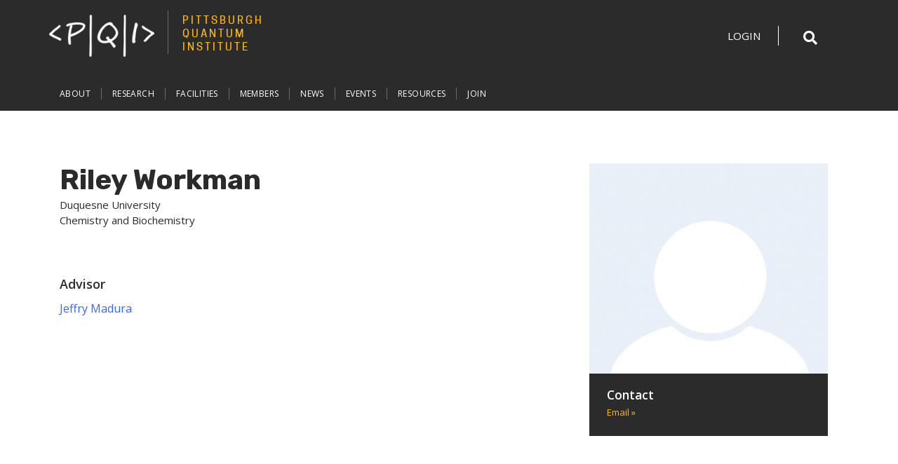

--- FILE ---
content_type: text/html; charset=UTF-8
request_url: https://www.pqi.org/people/riley-workman
body_size: 7792
content:
<!DOCTYPE html>
<html lang="en" dir="ltr" prefix="content: http://purl.org/rss/1.0/modules/content/  dc: http://purl.org/dc/terms/  foaf: http://xmlns.com/foaf/0.1/  og: http://ogp.me/ns#  rdfs: http://www.w3.org/2000/01/rdf-schema#  schema: http://schema.org/  sioc: http://rdfs.org/sioc/ns#  sioct: http://rdfs.org/sioc/types#  skos: http://www.w3.org/2004/02/skos/core#  xsd: http://www.w3.org/2001/XMLSchema# ">
  <head>
    <meta charset="utf-8" />
<script async src="https://www.googletagmanager.com/gtag/js?id=G-Y2B8WX6YG0"></script>
<script>window.dataLayer = window.dataLayer || [];function gtag(){dataLayer.push(arguments)};gtag("js", new Date());gtag("set", "developer_id.dMDhkMT", true);gtag("config", "G-Y2B8WX6YG0", {"groups":"default","page_placeholder":"PLACEHOLDER_page_location","allow_ad_personalization_signals":false});</script>
<link rel="canonical" href="https://www.pqi.org/people/riley-workman" />
<meta name="Generator" content="Drupal 9 (https://www.drupal.org)" />
<meta name="MobileOptimized" content="width" />
<meta name="HandheldFriendly" content="true" />
<meta name="viewport" content="width=device-width, initial-scale=1, shrink-to-fit=no" />
<meta http-equiv="x-ua-compatible" content="ie=edge" />
<link rel="icon" href="/sites/default/files/favicons/favicon.ico" type="image/vnd.microsoft.icon" />

    <title>Riley Workman | Pittsburgh Quantum Institute</title>
    <link rel="stylesheet" media="all" href="/core/modules/system/css/components/ajax-progress.module.css?s3k54y" />
<link rel="stylesheet" media="all" href="/core/modules/system/css/components/align.module.css?s3k54y" />
<link rel="stylesheet" media="all" href="/core/modules/system/css/components/autocomplete-loading.module.css?s3k54y" />
<link rel="stylesheet" media="all" href="/core/modules/system/css/components/fieldgroup.module.css?s3k54y" />
<link rel="stylesheet" media="all" href="/core/modules/system/css/components/container-inline.module.css?s3k54y" />
<link rel="stylesheet" media="all" href="/core/modules/system/css/components/clearfix.module.css?s3k54y" />
<link rel="stylesheet" media="all" href="/core/modules/system/css/components/details.module.css?s3k54y" />
<link rel="stylesheet" media="all" href="/core/modules/system/css/components/hidden.module.css?s3k54y" />
<link rel="stylesheet" media="all" href="/core/modules/system/css/components/item-list.module.css?s3k54y" />
<link rel="stylesheet" media="all" href="/core/modules/system/css/components/js.module.css?s3k54y" />
<link rel="stylesheet" media="all" href="/core/modules/system/css/components/nowrap.module.css?s3k54y" />
<link rel="stylesheet" media="all" href="/core/modules/system/css/components/position-container.module.css?s3k54y" />
<link rel="stylesheet" media="all" href="/core/modules/system/css/components/progress.module.css?s3k54y" />
<link rel="stylesheet" media="all" href="/core/modules/system/css/components/reset-appearance.module.css?s3k54y" />
<link rel="stylesheet" media="all" href="/core/modules/system/css/components/resize.module.css?s3k54y" />
<link rel="stylesheet" media="all" href="/core/modules/system/css/components/sticky-header.module.css?s3k54y" />
<link rel="stylesheet" media="all" href="/core/modules/system/css/components/system-status-counter.css?s3k54y" />
<link rel="stylesheet" media="all" href="/core/modules/system/css/components/system-status-report-counters.css?s3k54y" />
<link rel="stylesheet" media="all" href="/core/modules/system/css/components/system-status-report-general-info.css?s3k54y" />
<link rel="stylesheet" media="all" href="/core/modules/system/css/components/tabledrag.module.css?s3k54y" />
<link rel="stylesheet" media="all" href="/core/modules/system/css/components/tablesort.module.css?s3k54y" />
<link rel="stylesheet" media="all" href="/core/modules/system/css/components/tree-child.module.css?s3k54y" />
<link rel="stylesheet" media="all" href="/core/modules/views/css/views.module.css?s3k54y" />
<link rel="stylesheet" media="all" href="/modules/contrib/ckeditor_accordion/css/ckeditor-accordion.css?s3k54y" />
<link rel="stylesheet" media="all" href="/modules/contrib/google_cse/css/google_cse.css?s3k54y" />
<link rel="stylesheet" media="all" href="/themes/contrib/bootstrap_barrio/css/components/variables?s3k54y" />
<link rel="stylesheet" media="all" href="/themes/contrib/bootstrap_barrio/css/components/user.css?s3k54y" />
<link rel="stylesheet" media="all" href="/themes/contrib/bootstrap_barrio/css/components/progress.css?s3k54y" />
<link rel="stylesheet" media="all" href="/themes/contrib/bootstrap_barrio/css/components/node.css?s3k54y" />
<link rel="stylesheet" media="all" href="/themes/contrib/bootstrap_barrio/css/components/book.css?s3k54y" />
<link rel="stylesheet" media="all" href="/themes/contrib/bootstrap_barrio/css/components/contextual.css?s3k54y" />
<link rel="stylesheet" media="all" href="/themes/contrib/bootstrap_barrio/css/components/feed-icon.css?s3k54y" />
<link rel="stylesheet" media="all" href="/themes/contrib/bootstrap_barrio/css/components/field.css?s3k54y" />
<link rel="stylesheet" media="all" href="/themes/contrib/bootstrap_barrio/css/components/header.css?s3k54y" />
<link rel="stylesheet" media="all" href="/themes/contrib/bootstrap_barrio/css/components/help.css?s3k54y" />
<link rel="stylesheet" media="all" href="/themes/contrib/bootstrap_barrio/css/components/icons.css?s3k54y" />
<link rel="stylesheet" media="all" href="/themes/contrib/bootstrap_barrio/css/components/image-button.css?s3k54y" />
<link rel="stylesheet" media="all" href="/themes/contrib/bootstrap_barrio/css/components/item-list.css?s3k54y" />
<link rel="stylesheet" media="all" href="/themes/contrib/bootstrap_barrio/css/components/list-group.css?s3k54y" />
<link rel="stylesheet" media="all" href="/themes/contrib/bootstrap_barrio/css/components/media.css?s3k54y" />
<link rel="stylesheet" media="all" href="/themes/contrib/bootstrap_barrio/css/components/page.css?s3k54y" />
<link rel="stylesheet" media="all" href="/themes/contrib/bootstrap_barrio/css/components/search-form.css?s3k54y" />
<link rel="stylesheet" media="all" href="/themes/contrib/bootstrap_barrio/css/components/shortcut.css?s3k54y" />
<link rel="stylesheet" media="all" href="/themes/contrib/bootstrap_barrio/css/components/sidebar.css?s3k54y" />
<link rel="stylesheet" media="all" href="/themes/contrib/bootstrap_barrio/css/components/site-footer.css?s3k54y" />
<link rel="stylesheet" media="all" href="/themes/contrib/bootstrap_barrio/css/components/skip-link.css?s3k54y" />
<link rel="stylesheet" media="all" href="/themes/contrib/bootstrap_barrio/css/components/table.css?s3k54y" />
<link rel="stylesheet" media="all" href="/themes/contrib/bootstrap_barrio/css/components/tabledrag.css?s3k54y" />
<link rel="stylesheet" media="all" href="/themes/contrib/bootstrap_barrio/css/components/tableselect.css?s3k54y" />
<link rel="stylesheet" media="all" href="/themes/contrib/bootstrap_barrio/css/components/tablesort-indicator.css?s3k54y" />
<link rel="stylesheet" media="all" href="/themes/contrib/bootstrap_barrio/css/components/ui.widget.css?s3k54y" />
<link rel="stylesheet" media="all" href="/themes/contrib/bootstrap_barrio/css/components/tabs.css?s3k54y" />
<link rel="stylesheet" media="all" href="/themes/contrib/bootstrap_barrio/css/components/toolbar.css?s3k54y" />
<link rel="stylesheet" media="all" href="/themes/contrib/bootstrap_barrio/css/components/vertical-tabs.css?s3k54y" />
<link rel="stylesheet" media="all" href="/themes/contrib/bootstrap_barrio/css/components/views.css?s3k54y" />
<link rel="stylesheet" media="all" href="/themes/contrib/bootstrap_barrio/css/components/webform.css?s3k54y" />
<link rel="stylesheet" media="all" href="/themes/contrib/bootstrap_barrio/css/components/ui-dialog.css?s3k54y" />
<link rel="stylesheet" media="all" href="//stackpath.bootstrapcdn.com/bootstrap/4.1.1/css/bootstrap.min.css" />
<link rel="stylesheet" media="all" href="/themes/custom/pitt_twentytwenty/css/cooper/cooper.css?s3k54y" />
<link rel="stylesheet" media="all" href="/themes/custom/pitt_twentytwenty/css/styles.css?s3k54y" />
<link rel="stylesheet" media="all" href="/themes/custom/pitt_twentytwenty/css/custom.css?s3k54y" />
<link rel="stylesheet" media="all" href="//use.fontawesome.com/releases/v5.13.0/css/all.css" />
<link rel="stylesheet" media="all" href="/themes/contrib/bootstrap_barrio/css/components/affix.css?s3k54y" />
<link rel="stylesheet" media="print" href="/themes/contrib/bootstrap_barrio/css/print.css?s3k54y" />

    <script src="https://kit.fontawesome.com/753026429d.js" defer crossorigin="anonymous"></script>
<script src="https://use.fontawesome.com/releases/v5.13.1/js/v4-shims.js" defer crossorigin="anonymous"></script>

  </head>
  <body class="layout-one-sidebar layout-sidebar-first page-node-3888 path-node node--type-person">
    <a href="#main-content" class="visually-hidden-focusable">
      Skip to main content
    </a>
    
      <div class="dialog-off-canvas-main-canvas" data-off-canvas-main-canvas>
    
<div id="page-wrapper">
  <div id="page">
    <header id="header" class="header" role="banner" aria-label="Site header">
                




  <div class="container">
    <div class="row">        
        

<div id="block-sitetitlethreeline" class="settings-tray-editable block block-block-content block-block-content16ace986-69df-49e5-a62f-e2712d044502 site-branding unit-branding" data-drupal-settingstray="editable">
  <div class="site_title_block">
    
    <a href="/" title="Home" rel="home" class="navbar-brand"><img src="/themes/custom/pitt_twentytwenty/logo.png" alt="Pittsburgh Quantum Institute" class="img-fluid d-inline-block yep align-top" /></a>
    
    <a href="/" title="Home" rel="home" class="site_title">
            <div class="field field--name-field-line-1 field--type-string field--label-hidden field__item">PITTSBURGH</div>
       
            <div class="field field--name-field-line-2 field--type-string field--label-hidden field__item">QUANTUM</div>
       
            <div class="field field--name-field-line-3 field--type-string field--label-hidden field__item">INSTITUTE</div>
      </a>
  </div>


</div>


                  <section class="row region region-header-form">
    <div id="block-login" class="settings-tray-editable block block-block-content block-block-contenta5806b30-4c6f-4249-a759-49f9bd5f9199" data-drupal-settingstray="editable">
  
    
      <div class="content">
      
            <div class="clearfix text-formatted field field--name-body field--type-text-with-summary field--label-hidden field__item"><p><a href="/user/login">Login</a></p></div>
      
    </div>
  </div>

<div id="block-searchbutton" class="settings-tray-editable block block-block-content block-block-content9c31b2de-c86d-4ca9-bb00-506372b925f7" data-drupal-settingstray="editable">
  
    
      <div class="content">
      
            <div class="clearfix text-formatted field field--name-body field--type-text-with-summary field--label-hidden field__item"><button id="searchicon" role="button" aria-expanded="false" aria-label="Open search form"><span class="fas fa-search"></span></button><button id="searchicon-close" aria-expanded="true" style="display: none;" aria-label="Close search form"><i class="fas fa-search-minus"></i></button></div>
      
    </div>
  </div>

<div class="search-block-form google-cse settings-tray-editable block block-search block-search-form-block" data-drupal-selector="search-block-form" id="block-searchform" role="search" data-drupal-settingstray="editable">
  
    
  
      <div>
            <div class="content">
      <form action="/search/node" method="get" id="search-block-form" accept-charset="UTF-8" class="search-form search-block-form form-row">
  




        
  <div class="js-form-item js-form-type-search form-type-search js-form-item-keys form-item-keys form-no-label mb-3">
          <label for="edit-keys" class="visually-hidden">Search</label>
                    <input title="Enter the terms you wish to search for." data-drupal-selector="edit-keys" type="search" id="edit-keys" name="keys" value="" size="15" maxlength="128" class="form-search form-control" />

                      </div>
<div data-drupal-selector="edit-actions" class="form-actions js-form-wrapper form-wrapper mb-3" id="edit-actions"><button data-drupal-selector="edit-submit" type="submit" id="edit-submit" value="Search" class="button js-form-submit form-submit btn btn-">Search</button>
</div>

</form>

    </div>
  
        </div>
</div>

  </section>

          </div>
    <div class="row navbar_full">
      <nav class="navbar sticky-top navbar-expand-lg" id="navbar-main" data-toggle="affix">
          <button class="nav-content-toggle" type="button" data-toggle="collapse" data-target="#CollapsingNavbar" aria-controls="CollapsingNavbar" aria-expanded="false" aria-label="Toggle navigation"><span class="navbar-toggler-icon"></span></button>  
          <div class="collapse navbar-collapse" id="CollapsingNavbar">
              <nav role="navigation" aria-labelledby="block-pitt-twentytwenty-main-menu-menu" id="block-pitt-twentytwenty-main-menu" class="settings-tray-editable block block-menu navigation menu--main" data-drupal-settingstray="editable">
            
  <h2 class="visually-hidden" id="block-pitt-twentytwenty-main-menu-menu">Main navigation</h2>
  

        
              <ul class="nav navbar-nav">

       <li class="nav-item nav-item-shield" aria-hidden="true"><a class="nav-link" href="https://www.pitt.edu"><img src="/themes/custom/pitt_twentytwenty/images/pitt-logo-nav_blue.png" alt="University of Pittsburgh Home" ></a></li>
                            <li class="nav-item menu-item--expanded dropdown">
                                  <a href="/about" class="nav-link nav-link--about" aria-expanded="false" aria-haspopup="true" data-drupal-link-system-path="node/37">About</a>
                        <ul class="dropdown-menu">
                       <li class="dropdown-item">
                          <a href="/our-vision-mission" title="Vision and Mission" class="nav-link--our-vision-mission" data-drupal-link-system-path="node/207">PQI Vision and Mission</a>
              </li>
                <li class="dropdown-item">
                          <a href="/why-quantum-mechanics" title="Why Quantum Mechanics?" class="nav-link--why-quantum-mechanics" data-drupal-link-system-path="node/208">Why Quantum Mechanics?</a>
              </li>
                <li class="dropdown-item">
                          <a href="/about/governance-and-committees" class="nav-link--about-governance-and-committees" data-drupal-link-system-path="node/221">Governance and Committees</a>
              </li>
                <li class="dropdown-item">
                          <a href="/about/member-institutions-industrial-partners" class="nav-link--about-member-institutions-industrial-partners" data-drupal-link-system-path="node/3907">Member Institutions &amp; Industrial Partners</a>
              </li>
        </ul>
  
              </li>
                <li class="nav-item menu-item--expanded dropdown">
                                  <a href="https://www.pqi.org/research" class="nav-link nav-link-https--wwwpqiorg-research" aria-expanded="false" aria-haspopup="true">Research</a>
                        <ul class="dropdown-menu">
                       <li class="dropdown-item">
                          <a href="/quantum-research/quantum-fundamentals" class="nav-link--quantum-research-quantum-fundamentals" data-drupal-link-system-path="node/231">Quantum Fundamentals</a>
              </li>
                <li class="dropdown-item">
                          <a href="/quantum-research/quantum-sensing" class="nav-link--quantum-research-quantum-sensing" data-drupal-link-system-path="node/200">Quantum Sensing</a>
              </li>
                <li class="dropdown-item">
                          <a href="/quantum-research/quantum-communications" class="nav-link--quantum-research-quantum-communications" data-drupal-link-system-path="node/201">Quantum Communications</a>
              </li>
                <li class="dropdown-item">
                          <a href="/quantum-research/quantum-computing" class="nav-link--quantum-research-quantum-computing" data-drupal-link-system-path="node/206">Quantum Computing</a>
              </li>
        </ul>
  
              </li>
                <li class="nav-item menu-item--expanded dropdown">
                                  <a href="/facilities-0" class="nav-link nav-link--facilities-0" aria-expanded="false" aria-haspopup="true" data-drupal-link-system-path="node/223">Facilities</a>
                        <ul class="dropdown-menu">
                       <li class="dropdown-item">
                          <a href="https://www.pqi.org/pqi-center" class="nav-link-https--wwwpqiorg-pqi-center">The PQI Center</a>
              </li>
                <li class="dropdown-item">
                          <a href="/facilities-0/shared-facilities" class="nav-link--facilities-0-shared-facilities" data-drupal-link-system-path="node/225">Shared Facilities</a>
              </li>
                <li class="dropdown-item">
                          <a href="/facilities-0/faculty-labs-pitt" class="nav-link--facilities-0-faculty-labs-pitt" data-drupal-link-system-path="node/224">Faculty Labs - Pitt</a>
              </li>
                <li class="dropdown-item">
                          <a href="/facilities-0/faculty-labs-cmu" class="nav-link--facilities-0-faculty-labs-cmu" data-drupal-link-system-path="node/3915">Faculty Labs - CMU</a>
              </li>
        </ul>
  
              </li>
                <li class="nav-item">
                          <a href="/people" class="nav-link nav-link--people" data-drupal-link-system-path="people">Members</a>
              </li>
                <li class="nav-item">
                          <a href="/news" class="nav-link nav-link--news" data-drupal-link-system-path="news">News</a>
              </li>
                <li class="nav-item">
                          <a href="/events" class="nav-link nav-link--events" data-drupal-link-system-path="node/217">Events</a>
              </li>
                <li class="nav-item menu-item--expanded dropdown">
                                  <a href="/resources-0" class="nav-link nav-link--resources-0" aria-expanded="false" aria-haspopup="true" data-drupal-link-system-path="node/4089">Resources</a>
                        <ul class="dropdown-menu">
                       <li class="dropdown-item">
                          <a href="/resources/recorded-lectures" class="nav-link--resources-recorded-lectures" data-drupal-link-system-path="node/4088">Recorded Lectures</a>
              </li>
                <li class="dropdown-item">
                          <a href="/resources/industry-connections" class="nav-link--resources-industry-connections" data-drupal-link-system-path="node/4086">Industry Connections</a>
              </li>
                <li class="dropdown-item">
                          <a href="/resources/computing-resources" class="nav-link--resources-computing-resources" data-drupal-link-system-path="node/4087">Computing Resources</a>
              </li>
        </ul>
  
              </li>
                <li class="nav-item">
                          <a href="/join" class="nav-link nav-link--join" data-drupal-link-system-path="node/226">Join</a>
              </li>
        </ul>
  


  </nav>


          </div>
                    </nav>
    </div>
  </div>



        <section class="row region region-nav-content">
    <div class="container">
      <div class="d-flex justify-content-between flex-wrap">      
        <div id="block-otherlinks-2" class="settings-tray-editable block block-block-content block-block-contente24f23a0-bab4-4bae-b1d2-035ca2d4c495" data-drupal-settingstray="editable">
  
      <h2>Other Links</h2>
    
      <div class="content">
      
            <div class="clearfix text-formatted field field--name-body field--type-text-with-summary field--label-hidden field__item"><ul><li>At Parturient<br />
	Porta Vestibulum<br />
	Integer Sociosqu<br />
	Vitae Aptent<br />
	Aptent Praesent<br />
	Rhoncus Urna</li>
</ul></div>
      
    </div>
  </div>


      </div>
    </div>
  </section>

          </header>
                <div id="main-wrapper" class="layout-main-wrapper clearfix">
          
                    <div id="main" class="container">
          <div class="row row-offcanvas row-offcanvas-left clearfix">
            <main class="main-content col order-first" id="content" role="main">
              
                <section class="row region region-title">
    <div class="views-element-container settings-tray-editable block block-views block-views-blockpeople-title" id="block-views-block-people-title" data-drupal-settingstray="editable">
  
    
      <div class="content">
      <div><div class="view view-people view-id-people view-display-id-title js-view-dom-id-3ff369c740d9ef8dc0e3f87fd8027ce7508039ca719c7a7fed4de00438c31033">
  
    
      
      <div class="view-content row">
          <div class="views-row">
    <h1 class="title"><span>Riley Workman</span></h1><div class="views-field views-field-field-affiliation-taxonomy"><div class="field-content">Duquesne University</div></div><div class="views-field views-field-field-short-name"><div class="field-content">Chemistry and Biochemistry </div></div>
  </div>

    </div>
  
          </div>
</div>

    </div>
  </div>


  </section>

      
                <section class="section">
                  <a id="main-content" tabindex="-1"></a>
                  
                                      <div data-drupal-messages-fallback class="hidden"></div>
<div id="block-pitt-twentytwenty-content" class="block block-system block-system-main-block">
  
    
      <div class="content">
      

<article role="article" about="/people/riley-workman" class="node node--type-person node--promoted node--view-mode-full clearfix">
  <header>
    
        
      </header>
  <div class="node__content clearfix">
    


    <div class="field field--name-field-advisor field--type-entity-reference field--label-above field__items">
  <div class="field field--name-field-advisor field--type-entity-reference field--label-above field__items">
    <div class="field--label">Advisor</div>
          <div class="field--item"><a href="/people/jeffry-madura" hreflang="en">Jeffry Madura</a></div>
    </div>
    </div>

  </div>
</article>

    </div>
  </div>

<div class="views-element-container px-0 settings-tray-editable block block-views block-views-blockpeople-block-3" id="block-views-block-people-block-3" data-drupal-settingstray="editable">
  
    
      <div class="content">
      <div><div class="view view-people view-id-people view-display-id-block_3 js-view-dom-id-3b539d4609d258f03fbe9401ba9093b4702c4dc73031fc051487d994d579f0c2">
  
    
      
      <div class="view-content row">
          <div class="views-row">
    <div class="views-field views-field-field-most-cited-publications"><div class="field-content"></div></div><div class="views-field views-field-field-recent-publications"><div class="field-content"></div></div>
  </div>

    </div>
  
          </div>
</div>

    </div>
  </div>



                                  </section>
              </main>
              
                              <div class="sidebar_first sidebar col-md-4" id="sidebar_first">
                  <aside class="section" role="complementary">
                      <div class="views-element-container settings-tray-editable block block-views block-views-blockpeople-contact" id="block-views-block-people-contact" data-drupal-settingstray="editable">
  
    
      <div class="content">
      <div><div class="view view-people view-id-people view-display-id-contact js-view-dom-id-14170b24b01b7af3ba8648a49a5981fffea591b4d734c639b9dd97bced415864">
  
    
      
      <div class="view-content row">
          <div class="views-row">
    <div class="views-field views-field-field-person-img"><div class="field-content">  <img loading="lazy" src="/sites/default/files/styles/person_image/public/default_images/default-person.jpg?itok=32W1ih2Y" width="680" height="600" alt="" typeof="foaf:Image" class="image-style-person-image" />


</div></div><div class="views-field views-field-nothing"><span class="field-content"><h3>Contact</h3></span></div><div class="views-field views-field-field-phone"><div class="field-content"></div></div><div class="views-field views-field-field-email"><div class="field-content"><a href="mailto:workmanr@duq.edu">Email &raquo;</a></div></div><div class="views-field views-field-field-personal-webpage"><div class="field-content"></div></div><div class="views-field views-field-field-department-webpage"><div class="field-content"></div></div><div class="views-field views-field-field-office"><div class="field-content"></div></div>
  </div>

    </div>
  
          </div>
</div>

    </div>
  </div>



                    
                  </aside>
                </div>
                          
            </div>
        </div>
          </div>
            <footer class="site-footer">
              <div class="container">
      <div class="site-footer__branding clearfix">
        <section class="row region region-footer-branding">
    

<div id="block-sitetitlethreeline-2" class="settings-tray-editable block block-block-content block-block-content16ace986-69df-49e5-a62f-e2712d044502 site-branding unit-branding" data-drupal-settingstray="editable">
  <div class="site_title_block">
    
    <a href="/" title="Home" rel="home" class="navbar-brand"><img src="/themes/custom/pitt_twentytwenty/logo.png" alt="Pittsburgh Quantum Institute" class="img-fluid d-inline-block yep align-top" /></a>
    
    <a href="/" title="Home" rel="home" class="site_title">
            <div class="field field--name-field-line-1 field--type-string field--label-hidden field__item">PITTSBURGH</div>
       
            <div class="field field--name-field-line-2 field--type-string field--label-hidden field__item">QUANTUM</div>
       
            <div class="field field--name-field-line-3 field--type-string field--label-hidden field__item">INSTITUTE</div>
      </a>
  </div>


</div>

  </section>

    </div>
        <div class="site-footer__top clearfix">
        <section class="region region-footer-first">
    <div id="block-addressandcontactinfo" class="settings-tray-editable block block-block-content block-block-content63f2361f-ba6a-4ed9-b575-247d2492b1c7" data-drupal-settingstray="editable">
  
    
      <div class="content">
      
            <div class="clearfix text-formatted field field--name-body field--type-text-with-summary field--label-hidden field__item"><p>B4 Thaw Hall<br />
4061 O'Hara Street<br />
Pittsburgh, PA 15260</p>

<p> </p>

<p><a href="mailto:communication@pqi.org"><span><span><span>communication@pqi.org</span></span></span></a></p>

<p><a href="mailto:directors@pqi.org"><span><span><span>directors@pqi.org</span></span></span></a></p>

<p><span><span><span>412-648-4674</span></span></span></p></div>
      
    </div>
  </div>


  </section>

        <section class="region region-footer-second">
    <div id="block-resources" class="settings-tray-editable block block-block-content block-block-content6b6027d1-927c-4516-8298-3eb7a111691e" data-drupal-settingstray="editable">
  
      <h2>Resources</h2>
    
      <div class="content">
      
            <div class="clearfix text-formatted field field--name-body field--type-text-with-summary field--label-hidden field__item"><ul class="two_column"><li><a data-entity-substitution="canonical" data-entity-type="node" data-entity-uuid="db9bb364-f019-4e3e-9481-b6c1de43f921" href="/about">About</a></li>
	<li><a data-entity-substitution="canonical" data-entity-type="node" data-entity-uuid="ad08ad1c-7e77-4557-94e9-0d76caef34f3" href="/join">Join</a></li>
	<li><a data-entity-substitution="canonical" data-entity-type="node" data-entity-uuid="efd6f1e4-cf75-4b2f-86d3-8646a500d2c2" href="/events">Events</a></li>
	<li><a href="https://www.pqi.org/people">Members</a></li>
	<li><a href="https://docs.google.com/forms/d/e/1FAIpQLSfmRw4DRupXlSECllwLHBq6yi1RwIJki6YsGxvsYQFwvD0DOw/viewform?usp=sf_link">Update My Profile</a></li>
	<li><a href="https://www.pitt.edu/">University of Pittsburgh</a></li>
	<li><a href="https://forms.gle/kpX14P9osrgxCqP28">Suggest a Speaker</a></li>
	<li><a href="https://www.cmu.edu/">Carnegie Mellon University</a></li>
	<li><a href="https://docs.google.com/forms/d/e/1FAIpQLSf9xTH8RjXGfAq9MVKl8MmIco6xI-_-5qQ7F4E-66lC7yCqZQ/viewform?usp=sf_link">Request a Site Edit</a></li>
	<li><a href="https://www.duq.edu/">Duquesne University</a></li>
</ul></div>
      
    </div>
  </div>


  </section>

        <section class="region region-footer-third">
    <div class="views-element-container social_block settings-tray-editable block block-views block-views-blocksocial-media-icons-block-1" id="block-views-block-social-media-icons-block-1" data-drupal-settingstray="editable">
  
    
      <div class="content">
      <div><div class="view view-social-media-icons view-id-social_media_icons view-display-id-block_1 js-view-dom-id-4c9ffd6a9c670b0824a40b6832e1428211d44f92d036d4be256995da87c9682d">
  
    
      
      <div class="view-content row">
          <div class="views-row">
    <div class="views-field views-field-field-social-media-icon"><div class="field-content"><a href="https://www.linkedin.com/company/pittsburgh-quantum-institute" target="_blank" title="Find PQI on LinkedIn"><span aria-label="Find PQI on LinkedIn" class="fab fa-linkedin" aria-hidden="true"></span></a></div></div>
  </div>
    <div class="views-row">
    <div class="views-field views-field-field-social-media-icon"><div class="field-content"><a href="https://twitter.com/PGHQuantum" target="_blank" title="PGHQuantum on Twitter"><span aria-label="PGHQuantum on Twitter" class="fab fa-twitter" aria-hidden="true"></span></a></div></div>
  </div>
    <div class="views-row">
    <div class="views-field views-field-field-social-media-icon"><div class="field-content"><a href="https://www.instagram.com/pittsburghquantuminstitute/" target="_blank" title="Follow PQI on Instagram"><span aria-label="Follow PQI on Instagram" class="fab fa-instagram" aria-hidden="true"></span></a></div></div>
  </div>
    <div class="views-row">
    <div class="views-field views-field-field-social-media-icon"><div class="field-content"><a href="https://www.youtube.com/channel/UCaeBnsnG7whv_9VMc4e8xPw" target="_blank" title="PQI on Youtube"><span aria-label="PQI on Youtube" class="fab fa-youtube" aria-hidden="true"></span></a></div></div>
  </div>

    </div>
  
          </div>
</div>

    </div>
  </div>


  </section>

    </div>
    </div>
      
            
    </footer>
  </div>
</div>



  </div>

    
    <script type="application/json" data-drupal-selector="drupal-settings-json">{"path":{"baseUrl":"\/","scriptPath":null,"pathPrefix":"","currentPath":"node\/3888","currentPathIsAdmin":false,"isFront":false,"currentLanguage":"en"},"pluralDelimiter":"\u0003","suppressDeprecationErrors":true,"google_analytics":{"account":"G-Y2B8WX6YG0","trackOutbound":true,"trackMailto":true,"trackTel":true,"trackDownload":true,"trackDownloadExtensions":"7z|aac|arc|arj|asf|asx|avi|bin|csv|doc(x|m)?|dot(x|m)?|exe|flv|gif|gz|gzip|hqx|jar|jpe?g|js|mp(2|3|4|e?g)|mov(ie)?|msi|msp|pdf|phps|png|ppt(x|m)?|pot(x|m)?|pps(x|m)?|ppam|sld(x|m)?|thmx|qtm?|ra(m|r)?|sea|sit|tar|tgz|torrent|txt|wav|wma|wmv|wpd|xls(x|m|b)?|xlt(x|m)|xlam|xml|z|zip"},"ckeditorAccordion":{"accordionStyle":{"collapseAll":1,"keepRowsOpen":0}},"googleCSE":{"cx":"41a61e33382a240e2","language":"en","resultsWidth":0,"domain":"","isDefault":false},"ajaxTrustedUrl":{"\/search\/node":true},"user":{"uid":0,"permissionsHash":"34cfdba18403fffc7414d6df642348f2daa933322d07b672c768192475352bac"}}</script>
<script src="/core/assets/vendor/jquery/jquery.min.js?v=3.6.3"></script>
<script src="/core/misc/polyfills/element.matches.js?v=9.5.11"></script>
<script src="/core/misc/polyfills/object.assign.js?v=9.5.11"></script>
<script src="/core/assets/vendor/once/once.min.js?v=1.0.1"></script>
<script src="/core/assets/vendor/jquery-once/jquery.once.min.js?v=2.2.3"></script>
<script src="/core/misc/drupalSettingsLoader.js?v=9.5.11"></script>
<script src="/core/misc/drupal.js?v=9.5.11"></script>
<script src="/core/misc/drupal.init.js?v=9.5.11"></script>
<script src="/modules/contrib/google_analytics/js/google_analytics.js?v=9.5.11"></script>
<script src="/themes/contrib/bootstrap_barrio/js/barrio.js?v=9.5.11"></script>
<script src="//cdnjs.cloudflare.com/ajax/libs/popper.js/1.14.3/umd/popper.min.js"></script>
<script src="//stackpath.bootstrapcdn.com/bootstrap/4.1.1/js/bootstrap.min.js"></script>
<script src="/themes/custom/pitt_twentytwenty/js/global.js?v=0.0.1"></script>
<script src="/themes/custom/pitt_twentytwenty/js/search.js?v=0.0.1"></script>
<script src="/core/misc/jquery.once.bc.js?v=9.5.11"></script>
<script src="/modules/contrib/ckeditor_accordion/js/ckeditor-accordion.js?v=1.x"></script>
<script src="/modules/contrib/google_cse/js/google_cse.js?s3k54y"></script>
<script src="/themes/contrib/bootstrap_barrio/js/affix.js?v=9.5.11"></script>

  </body>
</html>


--- FILE ---
content_type: text/css
request_url: https://www.pqi.org/themes/contrib/bootstrap_barrio/css/components/skip-link.css?s3k54y
body_size: -98
content:
/**
 * @file
 * Styles for the skip link.
 */

.skip-link {
  left: 50%;
  -webkit-transform: translateX(-50%);
  -ms-transform: translateX(-50%);
  transform: translateX(-50%);
  z-index: 50;
  background: #444;
  background: rgba(0, 0, 0, 0.6);
  font-size: 0.94em;
  line-height: 1.7em;
  padding: 1px 10px 2px;
  border-radius: 0 0 10px 10px;
  border-bottom-width: 0;
  outline: 0;
}
.skip-link.visually-hidden.focusable:focus {
  position: absolute !important;
  color: #fff;
}


--- FILE ---
content_type: text/css
request_url: https://www.pqi.org/themes/custom/pitt_twentytwenty/css/styles.css?s3k54y
body_size: 30455
content:
@import url('https://fonts.googleapis.com/css?family=Open+Sans:400,600,700|Rubik:700&display=swap');
/* line 113, themes/custom/pitt_twentytwenty/scss/_variables.scss */
@import url('https://fonts.googleapis.com/css?family=Open+Sans:400,600,700|Rubik:700&display=swap');
@import url('https://fonts.googleapis.com/css?family=Open+Sans:400,600,700|Rubik:700&display=swap');
@import url('https://fonts.googleapis.com/css?family=Open+Sans:400,600,700|Rubik:700&display=swap');
@import url('https://fonts.googleapis.com/css?family=Open+Sans:400,600,700|Rubik:700&display=swap');
@import url('https://fonts.googleapis.com/css?family=Open+Sans:400,600,700|Rubik:700&display=swap');
@import url('https://fonts.googleapis.com/css?family=Open+Sans:400,600,700|Rubik:700&display=swap');
@import url('https://fonts.googleapis.com/css?family=Open+Sans:400,600,700|Rubik:700&display=swap');
@import url('https://fonts.googleapis.com/css?family=Open+Sans:400,600,700|Rubik:700&display=swap');
@import url('https://fonts.googleapis.com/css?family=Open+Sans:400,600,700|Rubik:700&display=swap');
@import url('https://fonts.googleapis.com/css?family=Open+Sans:400,600,700|Rubik:700&display=swap');
@import url('https://fonts.googleapis.com/css?family=Open+Sans:400,600,700|Rubik:700&display=swap');
@import url('https://fonts.googleapis.com/css?family=Open+Sans:400,600,700|Rubik:700&display=swap');
@import url('https://fonts.googleapis.com/css?family=Open+Sans:400,600,700|Rubik:700&display=swap');
.readmore {
  color: #fff !important;
  text-align: center;
  text-transform: uppercase;
  letter-spacing: 0.05em;
  font-weight: 600;
  font-size: 1.3rem;
  background: #3366ff;
  padding: 5px 10px;
  display: inline-block;
  clear: both;
}
/* line 5, themes/custom/pitt_twentytwenty/scss/_overrides.scss */
html {
  font-size: 62.5%;
}
/* line 8, themes/custom/pitt_twentytwenty/scss/_overrides.scss */
body {
  font-size: 1.5rem;
  color: #2b2b2b;
}
/* line 12, themes/custom/pitt_twentytwenty/scss/_overrides.scss */
a {
  color: #3366ff;
}
/* line 14, themes/custom/pitt_twentytwenty/scss/_overrides.scss */
a:hover {
  text-decoration: none;
}
/* line 18, themes/custom/pitt_twentytwenty/scss/_overrides.scss */
.breadcrumb {
  background: transparent;
  border: none;
  margin-top: 0;
  padding: 0 0 1em;
}
/* line 24, themes/custom/pitt_twentytwenty/scss/_overrides.scss */
.embed-responsive {
  margin: 2.5em 0;
}
/* line 27, themes/custom/pitt_twentytwenty/scss/_overrides.scss */
.node .field--type-image {
  margin: 0;
  /* LTR */
}
/* line 30, themes/custom/pitt_twentytwenty/scss/_overrides.scss */
/* line 32, themes/custom/pitt_twentytwenty/scss/_overrides.scss */
.node__content p {
  font-size: 1.5rem;
  margin-bottom: 1.47em;
  word-wrap: anywhere;
}
@media screen and (min-width: 992px) {
  /* line 290, themes/custom/pitt_twentytwenty/scss/_variables.scss */
  .node__content p {
    font-size: 1.6rem;
  }
}
@media screen and (min-width: 1200px) {
  /* line 295, themes/custom/pitt_twentytwenty/scss/_variables.scss */
  .node__content p {
    font-size: 1.7rem;
  }
}
/* line 38, themes/custom/pitt_twentytwenty/scss/_overrides.scss */
.node__content dl, .node__content ol, .node__content ul, .node__content table {
  margin-bottom: 1.47em;
}
/* line 41, themes/custom/pitt_twentytwenty/scss/_overrides.scss */
/* line 42, themes/custom/pitt_twentytwenty/scss/_overrides.scss */
/* line 43, themes/custom/pitt_twentytwenty/scss/_overrides.scss */
.node__content table tr th {
  background: #2b2b2b;
}
/* line 46, themes/custom/pitt_twentytwenty/scss/_overrides.scss */
.node__content table tr td {
  background: #eaeaea;
}
/* line 49, themes/custom/pitt_twentytwenty/scss/_overrides.scss */
.node__content table tr:nth-child(even) td {
  background: #f2f2f2;
}
/* line 54, themes/custom/pitt_twentytwenty/scss/_overrides.scss */
.node__content h2 {
  font-size: 2rem;
  margin: 2.6em 0 1.3em;
}
@media screen and (min-width: 768px) {
  /* line 285, themes/custom/pitt_twentytwenty/scss/_variables.scss */
  .node__content h2 {
    font-size: 2.3rem;
  }
}
@media screen and (min-width: 992px) {
  .node__content h2 {
    font-size: 2.3rem;
  }
}
@media screen and (min-width: 1200px) {
  .node__content h2 {
    font-size: 2.3rem;
  }
}
/* line 58, themes/custom/pitt_twentytwenty/scss/_overrides.scss */
.node__content h2.no_top_margin {
  margin-top: 0;
}
/* line 62, themes/custom/pitt_twentytwenty/scss/_overrides.scss */
.node__content h3 {
  font-size: 1.6rem;
  font-weight: 600;
  margin: 2.8em 0 1.7em;
}
@media screen and (min-width: 768px) {
  /*
   @include desktop {
   font-size: 2.0rem;
   }
   @include wide {
   font-size: 2.0rem;
   }  
   */
  .node__content h3 {
    font-size: 1.8rem;
  }
}
/* line 67, themes/custom/pitt_twentytwenty/scss/_overrides.scss */
.node__content h4 {
  font-family: 'Open Sans', sans-serif;
  text-transform: uppercase;
  font-weight: 600;
  letter-spacing: 0.025em;
  font-size: 1.3rem;
  font-weight: bold;
  /*
   @include tablet {
   font-size: 4.0rem;
   }
   @include desktop {
   font-size: 5.0rem;
   }
   @include wide {
   font-size: 6.0rem;
   } 
   */
  margin: 3.1em 0 1.2em;
}
/* line 74, themes/custom/pitt_twentytwenty/scss/_overrides.scss */
.btn {
  font-family: 'Open Sans', sans-serif;
  text-transform: uppercase;
  font-weight: 600;
  letter-spacing: 0.025em;
  font-size: 1.2rem;
  font-weight: bold;
  border-radius: 0;
}
/* line 78, themes/custom/pitt_twentytwenty/scss/_overrides.scss */
.form-control {
  border-radius: 0;
}
/* line 83, themes/custom/pitt_twentytwenty/scss/_overrides.scss */
.settings-trayblock-configure {
  display: none !important;
}
/* line 88, themes/custom/pitt_twentytwenty/scss/_overrides.scss */
.list-group-item {
  border: none !important;
}
/* line 93, themes/custom/pitt_twentytwenty/scss/_overrides.scss */
/* line 94, themes/custom/pitt_twentytwenty/scss/_overrides.scss */
.ckeditor-accordion-container dl {
  border: 0;
}
/* line 96, themes/custom/pitt_twentytwenty/scss/_overrides.scss */
.ckeditor-accordion-container dl dt {
  margin-bottom: 4px;
}
/* line 98, themes/custom/pitt_twentytwenty/scss/_overrides.scss */
.ckeditor-accordion-container dl dt > a {
  background: #d6d6e0;
  color: #003594;
  border: 0;
}
/* line 102, themes/custom/pitt_twentytwenty/scss/_overrides.scss */
.ckeditor-accordion-container dl dt > a:hover {
  background: #cdcdd9;
}
/* line 105, themes/custom/pitt_twentytwenty/scss/_overrides.scss */
.ckeditor-accordion-container dl dt > a:focus, .ckeditor-accordion-container dl dt > a:active {
  text-decoration: none;
}
/* line 109, themes/custom/pitt_twentytwenty/scss/_overrides.scss */
/* line 110, themes/custom/pitt_twentytwenty/scss/_overrides.scss */
.ckeditor-accordion-container dl dt.active > a {
  background: #003594;
  color: #fff;
  border: 0;
}
/* line 114, themes/custom/pitt_twentytwenty/scss/_overrides.scss */
.ckeditor-accordion-container dl dt.active > a:focus, .ckeditor-accordion-container dl dt.active > a:active {
  text-decoration: none;
}
/* line 120, themes/custom/pitt_twentytwenty/scss/_overrides.scss */
.ckeditor-accordion-container dl dd {
  font-size: 1.5rem;
  padding: 15px;
}
@media screen and (min-width: 992px) {
  .ckeditor-accordion-container dl dd {
    font-size: 1.6rem;
  }
}
@media screen and (min-width: 1200px) {
  .ckeditor-accordion-container dl dd {
    font-size: 1.7rem;
  }
}
/* line 126, themes/custom/pitt_twentytwenty/scss/_overrides.scss */
/* line 127, themes/custom/pitt_twentytwenty/scss/_overrides.scss */
.ckeditor-accordion-toggle:before, .ckeditor-accordion-toggle:after {
  background: #f60 !important;
}
/* line 133, themes/custom/pitt_twentytwenty/scss/_overrides.scss */
body > a.visually-hidden-focusable {
  position: absolute;
  left: -9999px;
}
/* line 139, themes/custom/pitt_twentytwenty/scss/_overrides.scss */
/* line 140, themes/custom/pitt_twentytwenty/scss/_overrides.scss */
.login_container #login_passport {
  margin-bottom: 6em;
  display: inline-block;
}
/* line 144, themes/custom/pitt_twentytwenty/scss/_overrides.scss */
.login_container #login_local {
  font-size: 1.25rem;
}
/* line 146, themes/custom/pitt_twentytwenty/scss/_overrides.scss */
.login_container #login_local:after {
  font-family: "Font Awesome 5 Pro";
  -moz-osx-font-smoothing: grayscale;
  -webkit-font-smoothing: antialiased;
  display: inline-block;
  font-style: normal;
  font-variant: normal;
  text-rendering: auto;
  line-height: 1;
  content: " \f0da";
  font-weight: 900;
  margin-left: 0.5em;
}
/* line 152, themes/custom/pitt_twentytwenty/scss/_overrides.scss */
.login_container #login_local.active {
  color: #141B4D;
}
/* line 154, themes/custom/pitt_twentytwenty/scss/_overrides.scss */
.login_container #login_local.active:after {
  content: " \f0d7";
}
/* line 162, themes/custom/pitt_twentytwenty/scss/_overrides.scss */
/* line 163, themes/custom/pitt_twentytwenty/scss/_overrides.scss */
.cke_panel_block[title="Formatting Styles"] .cke_panel_list {
  white-space: normal;
}
/* line 167, themes/custom/pitt_twentytwenty/scss/_overrides.scss */
.cke_panel_block[title="Formatting Styles"] .cke_panel_list *, .cke_panel_block[title="Formatting Styles"] .cke_panel_listItem a, .cke_panel_block[title="Formatting Styles"] .cke_panel_listItem p, .cke_panel_block[title="Formatting Styles"] .cke_panel_listItem div, .cke_panel_block[title="Formatting Styles"] .cke_panel_listItem iframe {
  font-family: sans-serif, Arial, Verdana, "Trebuchet MS";
  font-weight: normal;
  font-style: normal;
  font-size: 14px;
  margin: 0;
  display: inline-block;
  max-width: 100%;
  color: #000;
  line-height: inherit;
  height: auto;
}
/* line 184, themes/custom/pitt_twentytwenty/scss/_overrides.scss */
.cke_panel_block[title="Formatting Styles"] .cke_panel_listItem iframe {
  height: 0px;
  border: none;
}
/* line 189, themes/custom/pitt_twentytwenty/scss/_overrides.scss */
.cke_panel_block[title="Formatting Styles"] .cke_panel_listItem a {
  padding: 2px 7px;
}
/* line 195, themes/custom/pitt_twentytwenty/scss/_overrides.scss */
.cke_panel_block[title="Formatting Styles"] .cke_panel_listItem [title="Non-responsive iFrame"]::before {
  content: "Non-responsive iFrame";
}
/* line 199, themes/custom/pitt_twentytwenty/scss/_overrides.scss */
.cke_panel_block[title="Formatting Styles"] .cke_panel_listItem [title="4x3 Video"]::before {
  content: "4x3 Video";
}
/* line 1, themes/custom/pitt_twentytwenty/scss/_typography.scss */
/* line 5, themes/custom/pitt_twentytwenty/scss/_typography.scss */
body, h2, h3, h4, h5 {
  font-family: 'Open Sans', 'helvetica neue', helvetica, sans-serif;
}
/* line 11, themes/custom/pitt_twentytwenty/scss/_typography.scss */
/* line 14, themes/custom/pitt_twentytwenty/scss/_typography.scss */
h1 {
  color: #2b2b2b;
}
/* line 18, themes/custom/pitt_twentytwenty/scss/_typography.scss */
h2, h3, h4, h5 {
  font-weight: 600;
}
/* line 113, themes/custom/pitt_twentytwenty/scss/_variables.scss */
.readmore {
  color: #fff !important;
  text-align: center;
  text-transform: uppercase;
  letter-spacing: 0.05em;
  font-weight: 600;
  font-size: 1.3rem;
  background: #3366ff;
  padding: 5px 10px;
  display: inline-block;
  clear: both;
}
/* line 7, themes/custom/pitt_twentytwenty/scss/_search.scss */
header #search-block-form {
  padding: 0;
}
@media screen and (min-width: 768px) {
  header #search-block-form {
    background: #ffb81c;
  }
}
@media screen and (min-width: 992px) {
  header #search-block-form {
    padding: 20px 15px;
  }
}
/* line 17, themes/custom/pitt_twentytwenty/scss/_search.scss */
header #search-block-form .form-group {
  margin: 0;
  padding: 0;
}
/* line 21, themes/custom/pitt_twentytwenty/scss/_search.scss */
header #search-block-form .form-control {
  color: #fff;
  font-size: 1.2rem;
  border-color: #3366ff;
  border-width: 0;
  border-radius: 0;
  padding: 2px 6px;
  margin-top: 2px;
  background: rgba(255, 255, 255, 0.1);
  height: 22px;
}
@media screen and (min-width: 768px) {
  header #search-block-form .form-control {
    color: #003594;
    font-size: 1.5rem;
    border-width: 1px;
    min-width: 300px;
    padding: 4px 7px;
    margin: 0;
    height: auto;
  }
}
/* line 41, themes/custom/pitt_twentytwenty/scss/_search.scss */
header #search-block-form .btn {
  font-family: 'Open Sans', sans-serif;
  text-transform: uppercase;
  font-weight: 600;
  letter-spacing: 0.025em;
  font-size: 1.2rem;
  font-weight: bold;
  font-weight: bold;
  border-color: #3366ff;
  border-width: 0;
  border-radius: 0;
  padding: 2px 10px;
  height: 22px;
}
@media screen and (min-width: 768px) {
  header #search-block-form .btn {
    padding: 6px 10px;
    border-width: 1px 1px 1px 0;
    height: auto;
  }
}
/* line 55, themes/custom/pitt_twentytwenty/scss/_search.scss */
header #search-block-form .btn:hover {
  background: #003594;
}
/* line 59, themes/custom/pitt_twentytwenty/scss/_search.scss */
header #search-block-form .search-button {
  font-family: "Font Awesome 5 Pro";
  -moz-osx-font-smoothing: grayscale;
  -webkit-font-smoothing: antialiased;
  display: inline-block;
  font-style: normal;
  font-variant: normal;
  text-rendering: auto;
  line-height: 1;
  font-weight: 900;
  background: none;
  border: none;
}
/* line 68, themes/custom/pitt_twentytwenty/scss/_search.scss */
header #block-searchform {
  position: absolute;
  top: 10px;
  right: 20px;
}
@media screen and (min-width: 768px) {
  header #block-searchform {
    top: 58px;
    right: 20px;
  }
}
/* line 78, themes/custom/pitt_twentytwenty/scss/_search.scss */
header .affix #block-searchform {
  top: 0;
}
/* line 83, themes/custom/pitt_twentytwenty/scss/_search.scss */
#block-searchbutton {
  width: auto;
  margin-left: 20px;
  float: right;
  margin-right: 20px;
  display: none;
}
@media screen and (min-width: 768px) {
  #block-searchbutton {
    display: block;
    margin-right: 0;
  }
}
/* line 94, themes/custom/pitt_twentytwenty/scss/_search.scss */
#searchicon, #searchicon-close {
  color: #fff;
  text-align: center;
  display: block;
  height: 48px;
  width: 50px;
  line-height: 1;
  font-size: 2rem;
  border: none;
  border-radius: 0%;
  background: none;
}
@media screen and (min-width: 768px) {
  #searchicon, #searchicon-close {
    margin-right: 0;
  }
}
/* line 108, themes/custom/pitt_twentytwenty/scss/_search.scss */
#searchicon span, #searchicon-close span {
  display: block;
}
/* line 111, themes/custom/pitt_twentytwenty/scss/_search.scss */
#searchicon:hover, #searchicon-close:hover {
  cursor: pointer;
}
/* line 114, themes/custom/pitt_twentytwenty/scss/_search.scss */
#searchicon:focus, #searchicon-close:focus {
  outline-width: 1px;
  outline-style: dotted;
}
/* line 119, themes/custom/pitt_twentytwenty/scss/_search.scss */
#searchicon-close {
  color: #003594;
  background: #ffb81c;
}
/* line 125, themes/custom/pitt_twentytwenty/scss/_search.scss */
#block-searchform-2 {
  width: 100%;
  margin-bottom: 30px;
}
/* line 128, themes/custom/pitt_twentytwenty/scss/_search.scss */
#block-searchform-2 .search-form {
  background: #363636;
  padding: 10px;
  margin: 0 0 30px;
}
/* line 132, themes/custom/pitt_twentytwenty/scss/_search.scss */
#block-searchform-2 .search-form .form-group.form-type-search {
  float: left;
  width: 90%;
}
/* line 135, themes/custom/pitt_twentytwenty/scss/_search.scss */
#block-searchform-2 .search-form .form-group.form-type-search .form-control {
  background: transparent;
  border: none;
  font-size: 3rem;
  color: #fff;
}
/* line 140, themes/custom/pitt_twentytwenty/scss/_search.scss */
#block-searchform-2 .search-form .form-group.form-type-search .form-control::-webkit-input-placeholder {
  /* Chrome/Opera/Safari */
  color: #d5d5d5;
}
/* line 143, themes/custom/pitt_twentytwenty/scss/_search.scss */
#block-searchform-2 .search-form .form-group.form-type-search .form-control::-moz-placeholder {
  /* Firefox 19+ */
  color: #d5d5d5;
}
/* line 146, themes/custom/pitt_twentytwenty/scss/_search.scss */
#block-searchform-2 .search-form .form-group.form-type-search .form-control:-ms-input-placeholder {
  /* IE 10+ */
  color: #d5d5d5;
}
/* line 149, themes/custom/pitt_twentytwenty/scss/_search.scss */
#block-searchform-2 .search-form .form-group.form-type-search .form-control:-moz-placeholder {
  /* Firefox 18- */
  color: #d5d5d5;
}
/* line 154, themes/custom/pitt_twentytwenty/scss/_search.scss */
#block-searchform-2 .search-form .search-button {
  float: right;
  font-size: 4rem;
  display: block;
  color: #d5d5d5;
}
/* line 164, themes/custom/pitt_twentytwenty/scss/_search.scss */
/* line 165, themes/custom/pitt_twentytwenty/scss/_search.scss */
.home_search .search-form {
  background: #d5d5d5;
  padding: 15px;
  margin: 40px;
}
/* line 169, themes/custom/pitt_twentytwenty/scss/_search.scss */
.home_search .search-form .form-group.form-type-search {
  float: left;
  width: 90%;
}
/* line 172, themes/custom/pitt_twentytwenty/scss/_search.scss */
.home_search .search-form .form-group.form-type-search .form-control {
  background: transparent;
  border: none;
  font-size: 4rem;
  color: #fff;
}
/* line 177, themes/custom/pitt_twentytwenty/scss/_search.scss */
.home_search .search-form .form-group.form-type-search .form-control::-webkit-input-placeholder {
  /* Chrome/Opera/Safari */
  color: #fff;
}
/* line 180, themes/custom/pitt_twentytwenty/scss/_search.scss */
.home_search .search-form .form-group.form-type-search .form-control::-moz-placeholder {
  /* Firefox 19+ */
  color: #fff;
}
/* line 183, themes/custom/pitt_twentytwenty/scss/_search.scss */
.home_search .search-form .form-group.form-type-search .form-control:-ms-input-placeholder {
  /* IE 10+ */
  color: #fff;
}
/* line 186, themes/custom/pitt_twentytwenty/scss/_search.scss */
.home_search .search-form .form-group.form-type-search .form-control:-moz-placeholder {
  /* Firefox 18- */
  color: #fff;
}
/* line 191, themes/custom/pitt_twentytwenty/scss/_search.scss */
.home_search .search-form .search-button {
  float: right;
  font-size: 6rem;
  display: block;
}
@media only screen and (max-width: 767px) {
  /* line 203, themes/custom/pitt_twentytwenty/scss/_search.scss */
  header #search-block-form {
    display: flex !important;
  }
}
/* line 113, themes/custom/pitt_twentytwenty/scss/_variables.scss */
.readmore {
  color: #fff !important;
  text-align: center;
  text-transform: uppercase;
  letter-spacing: 0.05em;
  font-weight: 600;
  font-size: 1.3rem;
  background: #3366ff;
  padding: 5px 10px;
  display: inline-block;
  clear: both;
}
/* line 3, themes/custom/pitt_twentytwenty/scss/_header.scss */
#header {
  background: url(../images/tg_tile_10.png) #003594;
  background-size: 50%;
  position: relative;
  z-index: 2;
}
/* line 9, themes/custom/pitt_twentytwenty/scss/_header.scss */
#header img {
  max-width: 150px;
  height: auto;
}
/* line 14, themes/custom/pitt_twentytwenty/scss/_header.scss */
#navbar-main {
  background: transparent;
}
/* line 17, themes/custom/pitt_twentytwenty/scss/_header.scss */
.navbar-brand {
  color: #fff;
}
/* line 20, themes/custom/pitt_twentytwenty/scss/_header.scss */
#block-pitt-twentytwenty-branding, .site-branding {
  margin: 10px 20px 0;
  max-width: 100%;
  flex: 0 0 100%;
}
/* line 25, themes/custom/pitt_twentytwenty/scss/_header.scss */
#block-pitt-twentytwenty-branding.block-block-content, .site-branding.block-block-content {
  width: auto;
}
@media screen and (min-width: 768px) {
  #block-pitt-twentytwenty-branding, .site-branding {
    flex: 1 0 auto;
    margin: 10px 0 0;
  }
}
/* line 32, themes/custom/pitt_twentytwenty/scss/_header.scss */
#block-pitt-twentytwenty-branding .navbar-brand, .site-branding .navbar-brand {
  padding-top: 6px !important;
}
/* line 39, themes/custom/pitt_twentytwenty/scss/_header.scss */
.site_title_block {
  margin: 5px 0 15px;
  overflow: hidden;
}
/* line 42, themes/custom/pitt_twentytwenty/scss/_header.scss */
.site_title_block a {
  float: left;
}
/* line 46, themes/custom/pitt_twentytwenty/scss/_header.scss */
.site_title {
  font-family: "cooper_hewittmedium", "open sans", sans-serif;
  font-size: 2.5rem;
  line-height: 1;
  color: #fff;
  padding: 9px 0 0 20px;
  margin-top: 12px;
}
@media screen and (min-width: 768px) {
  .site_title {
    margin-left: 9px;
    border-left: 1px solid rgba(255, 255, 255, 0.3);
  }
}
/* line 58, themes/custom/pitt_twentytwenty/scss/_header.scss */
.site_title:hover {
  color: #fff;
}
/* line 61, themes/custom/pitt_twentytwenty/scss/_header.scss */
.site_title:focus {
  color: #fff;
}
/* line 65, themes/custom/pitt_twentytwenty/scss/_header.scss */
.unit-branding .site_title {
  padding-top: 5px !important;
  padding-bottom: 0 !important;
  margin-top: 0 !important;
  width: 90%;
}
@media screen and (min-width: 768px) {
  .unit-branding .site_title {
    width: auto;
  }
}
/* line 74, themes/custom/pitt_twentytwenty/scss/_header.scss */
.site_title .field--name-field-unit-description {
  font-size: 1.5rem;
  margin-bottom: 4px;
}
/* line 113, themes/custom/pitt_twentytwenty/scss/_variables.scss */
.readmore {
  color: #fff !important;
  text-align: center;
  text-transform: uppercase;
  letter-spacing: 0.05em;
  font-weight: 600;
  font-size: 1.3rem;
  background: #3366ff;
  padding: 5px 10px;
  display: inline-block;
  clear: both;
}
/* line 3, themes/custom/pitt_twentytwenty/scss/_footer.scss */
.site-footer {
  padding-top: 30px;
  margin-top: 50px;
  background: url(../images/tg_tile_10.png) #2b2b2b;
  background-size: 50%;
}
@media screen and (min-width: 992px) {
  .site-footer {
    margin-top: 75px;
  }
}
@media screen and (min-width: 1200px) {
  .site-footer {
    margin-top: 95px;
  }
}
/* line 14, themes/custom/pitt_twentytwenty/scss/_footer.scss */
.site-footer .block {
  border: none;
  padding: 0 20px 20px 0;
  margin: 0;
}
/* line 22, themes/custom/pitt_twentytwenty/scss/_footer.scss */
.site-footer h2 {
  font-size: 1.5rem;
  color: #fff;
  text-transform: none;
  border-bottom: none;
  margin: 0 0 1em;
}
@media screen and (min-width: 992px) {
  .site-footer h2 {
    font-size: 1.6rem;
  }
}
@media screen and (min-width: 1200px) {
  .site-footer h2 {
    font-size: 1.7rem;
  }
}
/* line 29, themes/custom/pitt_twentytwenty/scss/_footer.scss */
.site-footer h3 {
  font-size: 1.3rem;
  color: #fff;
  font-weight: 600;
}
/* line 34, themes/custom/pitt_twentytwenty/scss/_footer.scss */
.site-footer .content {
  font-size: 1.3rem;
  color: #fff;
  font-family: "open sans";
}
/* line 38, themes/custom/pitt_twentytwenty/scss/_footer.scss */
.site-footer .content a, .site-footer .content a:visited, .site-footer .content a.is-active {
  color: #ffb81c;
}
/* line 40, themes/custom/pitt_twentytwenty/scss/_footer.scss */
.site-footer .content a:hover, .site-footer .content a:visited:hover, .site-footer .content a.is-active:hover, .site-footer .content a:focus, .site-footer .content a:visited:focus, .site-footer .content a.is-active:focus {
  color: #fff;
}
/* line 44, themes/custom/pitt_twentytwenty/scss/_footer.scss */
.site-footer .content ul {
  padding-left: 0 !important;
}
/* line 46, themes/custom/pitt_twentytwenty/scss/_footer.scss */
.site-footer .content ul li {
  list-style: none;
  margin-bottom: 0.5em;
}
/* line 49, themes/custom/pitt_twentytwenty/scss/_footer.scss */
.site-footer .content ul li:hover, .site-footer .content ul li:focus {
  background: none;
}
/* line 54, themes/custom/pitt_twentytwenty/scss/_footer.scss */
.site-footer .content .list-column {
  float: left;
  width: 24%;
}
/* line 63, themes/custom/pitt_twentytwenty/scss/_footer.scss */
.site-footer__branding {
  margin: 0 20px 15px;
}
@media screen and (min-width: 768px) {
  .site-footer__branding {
    margin: 0 0 30px;
  }
}
/* line 68, themes/custom/pitt_twentytwenty/scss/_footer.scss */
.site-footer__branding img {
  max-width: 150px;
  height: auto;
}
/* line 72, themes/custom/pitt_twentytwenty/scss/_footer.scss */
.site-footer__branding a.site_title {
  font-size: 2.4rem;
  color: #fff;
  padding: 7px 0px 0 17px;
  margin: 13px 0 0 6px;
}
/* line 77, themes/custom/pitt_twentytwenty/scss/_footer.scss */
.site-footer__branding a.site_title:hover {
  color: #fff;
  text-transform: none;
}
/* line 89, themes/custom/pitt_twentytwenty/scss/_footer.scss */
@media screen and (min-width: 768px) {
  .site-footer__top {
    display: -ms-flexbox !important;
    display: flex !important;
    justify-content: space-between;
  }
  /* line 397, themes/custom/pitt_twentytwenty/scss/_variables.scss */
  .site-footer__top > div {
    margin: 5px;
  }
}
/* line 95, themes/custom/pitt_twentytwenty/scss/_footer.scss */
/* line 96, themes/custom/pitt_twentytwenty/scss/_footer.scss */
.site-footer__top .content p {
  margin: 0 0 1em;
}
/* line 99, themes/custom/pitt_twentytwenty/scss/_footer.scss */
.site-footer__top .content li a {
  border-bottom: none;
  text-indent: 0;
  padding: 0;
}
/* line 106, themes/custom/pitt_twentytwenty/scss/_footer.scss */
.site-footer__top .region {
  width: 100%;
}
@media screen and (min-width: 768px) {
  .site-footer__top .region {
    width: auto;
  }
}
/* line 113, themes/custom/pitt_twentytwenty/scss/_footer.scss */
.site-footer__top .region-footer-first {
  margin: 0 40px 0 23px;
  padding: 0 !important;
}
@media screen and (min-width: 768px) {
  .site-footer__top .region-footer-first {
    min-width: 220px;
  }
}
/* line 122, themes/custom/pitt_twentytwenty/scss/_footer.scss */
.site-footer__top .region-footer-second {
  margin-left: 25px;
}
@media screen and (min-width: 768px) {
  .site-footer__top .region-footer-second {
    margin-left: 0;
  }
}
/* line 129, themes/custom/pitt_twentytwenty/scss/_footer.scss */
.site-footer__top .region-footer-third {
  margin-left: 25px;
}
@media screen and (min-width: 768px) {
  .site-footer__top .region-footer-third {
    margin-left: 0;
  }
}
/* line 134, themes/custom/pitt_twentytwenty/scss/_footer.scss */
.site-footer__top .region-footer-third .block {
  min-width: 200px;
}
/* line 140, themes/custom/pitt_twentytwenty/scss/_footer.scss */
.site-footer__bottom {
  border: none;
}
/* line 142, themes/custom/pitt_twentytwenty/scss/_footer.scss */
.site-footer__bottom .region {
  margin-left: 23px;
}
/* line 146, themes/custom/pitt_twentytwenty/scss/_footer.scss */
.view-copyright {
  font-size: 1rem;
}
/* line 148, themes/custom/pitt_twentytwenty/scss/_footer.scss */
.view-copyright .view-content.row {
  display: inline-block;
}
/* line 151, themes/custom/pitt_twentytwenty/scss/_footer.scss */
.view-copyright .view-footer {
  display: inline;
}
/* line 158, themes/custom/pitt_twentytwenty/scss/_footer.scss */
#footer-address {
  margin-left: 35px;
}
/* line 161, themes/custom/pitt_twentytwenty/scss/_footer.scss */
#footer_logo img {
  width: 115px;
  height: auto;
}
/* line 165, themes/custom/pitt_twentytwenty/scss/_footer.scss */
#block-nodesinblock-4 {
  width: 100%;
  margin: 0;
  padding-left: 35px;
}
/* line 171, themes/custom/pitt_twentytwenty/scss/_footer.scss */
#nodesinblock-20 {
  float: left;
  margin-right: 70px;
}
/* line 176, themes/custom/pitt_twentytwenty/scss/_footer.scss */
#block-block-7 {
  float: right;
  margin-top: 0;
}
/* line 179, themes/custom/pitt_twentytwenty/scss/_footer.scss */
#block-block-7 li {
  font-size: 12px;
  display: inline;
  margin-right: 10px;
}
/* line 113, themes/custom/pitt_twentytwenty/scss/_variables.scss */
.readmore {
  color: #fff !important;
  text-align: center;
  text-transform: uppercase;
  letter-spacing: 0.05em;
  font-weight: 600;
  font-size: 1.3rem;
  background: #3366ff;
  padding: 5px 10px;
  display: inline-block;
  clear: both;
}
/*
 .navbar-header {
 //    float: none;
 }
 .navbar-toggle {
 //     display: block;
 }
 .navbar-collapse {
 &.collapse {
 display: none !important;
 .in {
 margin-bottom: 20px;
 }
 }
 }
 */
/*
 .navbar-nav {
 float: none !important;
 margin: 7.5px -15px;
 > li {
 float: none;
 > a {
 padding-top: 10px;
 padding-bottom: 10px;
 }
 }
 }
 */
/*
 #primary-links .navbar-collapse .region-navigation .block-menu-block ul.menu {
 li, li a:hover {
 float: none;  
 width: 100%;  
 &:after {
 display: none;
 }
 }
 }
 */
/* line 51, themes/custom/pitt_twentytwenty/scss/_nav.scss */
.top_header_wrap {
  background: #1C2957;
}
/* line 53, themes/custom/pitt_twentytwenty/scss/_nav.scss */
.top_header_wrap #navbar-top {
  background: transparent;
  margin: 0 20px;
}
/* line 57, themes/custom/pitt_twentytwenty/scss/_nav.scss */
.top_header_wrap #block-toplinks {
  float: right;
}
/* line 59, themes/custom/pitt_twentytwenty/scss/_nav.scss */
.top_header_wrap #block-toplinks .nav-link {
  color: #ffb81c;
  font-size: 1rem;
  font-weight: 400;
  padding: 0;
  margin-left: 1em;
}
/* line 69, themes/custom/pitt_twentytwenty/scss/_nav.scss */
.nav-content-toggle, .navbar-toggler {
  background: transparent;
  border: none;
}
@media screen and (min-width: 992px) {
  .nav-content-toggle, .navbar-toggler {
    display: none;
  }
}
/* line 76, themes/custom/pitt_twentytwenty/scss/_nav.scss */
/* line 77, themes/custom/pitt_twentytwenty/scss/_nav.scss */
.nav-content-toggle .navbar-toggler-icon:after, .navbar-toggler .navbar-toggler-icon:after {
  font-family: "Font Awesome 5 Pro";
  -moz-osx-font-smoothing: grayscale;
  -webkit-font-smoothing: antialiased;
  display: inline-block;
  font-style: normal;
  font-variant: normal;
  text-rendering: auto;
  line-height: 1;
  content: "\f0c9";
  color: #fff;
}
/* line 83, themes/custom/pitt_twentytwenty/scss/_nav.scss */
.nav-content-toggle .navbar-toggler-icon:hover, .navbar-toggler .navbar-toggler-icon:hover {
  cursor: pointer;
}
/* line 87, themes/custom/pitt_twentytwenty/scss/_nav.scss */
/* line 88, themes/custom/pitt_twentytwenty/scss/_nav.scss */
/* line 89, themes/custom/pitt_twentytwenty/scss/_nav.scss */
.nav-content-toggle[aria-expanded="false"] .navbar-toggler-icon:after, .navbar-toggler[aria-expanded="false"] .navbar-toggler-icon:after {
  content: "\f0c9";
}
/* line 94, themes/custom/pitt_twentytwenty/scss/_nav.scss */
/* line 95, themes/custom/pitt_twentytwenty/scss/_nav.scss */
/* line 96, themes/custom/pitt_twentytwenty/scss/_nav.scss */
.nav-content-toggle[aria-expanded="true"] .navbar-toggler-icon:after, .navbar-toggler[aria-expanded="true"] .navbar-toggler-icon:after {
  content: "\f00d";
}
/* line 104, themes/custom/pitt_twentytwenty/scss/_nav.scss */
#navbar-main {
  padding: 10px 0 0 0;
  width: 100%;
}
@media screen and (min-width: 768px) {
  #navbar-main {
    padding: 10px 30px 0 0;
  }
}
/* line 110, themes/custom/pitt_twentytwenty/scss/_nav.scss */
#navbar-main .navbar-collapse {
  margin: 0 auto;
  justify-content: space-between;
}
/* line 114, themes/custom/pitt_twentytwenty/scss/_nav.scss */
#navbar-main.affix {
  padding-top: 0;
  background: #003594;
}
/* line 117, themes/custom/pitt_twentytwenty/scss/_nav.scss */
#navbar-main.affix .navbar-collapse {
  padding: 0 30px;
}
/* line 119, themes/custom/pitt_twentytwenty/scss/_nav.scss */
/* line 120, themes/custom/pitt_twentytwenty/scss/_nav.scss */
#navbar-main.affix .navbar-collapse li.nav-item-shield, #navbar-main.affix .navbar-collapse li.nav-item-home {
  display: inline !important;
  width: auto !important;
  transition: 0.2s ease !important;
  opacity: 1 !important;
}
/* line 131, themes/custom/pitt_twentytwenty/scss/_nav.scss */
/* line 132, themes/custom/pitt_twentytwenty/scss/_nav.scss */
#navbar-main.affix .navbar-nav li {
  font-family: 'Open Sans', sans-serif;
  text-transform: uppercase;
  font-weight: 600;
  letter-spacing: 0.025em;
  display: inline;
  padding: 15px 0;
}
/* line 139, themes/custom/pitt_twentytwenty/scss/_nav.scss */
#navbar-main .nav-content-toggle {
  margin-left: 5px;
}
/* line 142, themes/custom/pitt_twentytwenty/scss/_nav.scss */
/* line 143, themes/custom/pitt_twentytwenty/scss/_nav.scss */
/* line 144, themes/custom/pitt_twentytwenty/scss/_nav.scss */
#navbar-main #block-pitt-twentytwenty-main-menu .navbar-nav li {
  font-family: 'Open Sans', sans-serif;
  text-transform: uppercase;
  font-weight: 600;
  letter-spacing: 0.025em;
  display: inline;
}
/* line 147, themes/custom/pitt_twentytwenty/scss/_nav.scss */
#navbar-main #block-pitt-twentytwenty-main-menu .navbar-nav li.nav-item-shield {
  display: none;
  padding: 5px 0;
  width: 0;
  opacity: 0;
  transition: 0.2s ease-in;
}
/* line 153, themes/custom/pitt_twentytwenty/scss/_nav.scss */
#navbar-main #block-pitt-twentytwenty-main-menu .navbar-nav li.nav-item-shield img {
  max-width: 25px;
  height: auto;
}
/* line 158, themes/custom/pitt_twentytwenty/scss/_nav.scss */
#navbar-main #block-pitt-twentytwenty-main-menu .navbar-nav li.nav-item-home {
  display: none;
  width: 0;
  opacity: 0;
  transition: 0.2s ease-in;
}
/* line 164, themes/custom/pitt_twentytwenty/scss/_nav.scss */
#navbar-main #block-pitt-twentytwenty-main-menu .navbar-nav li.active {
  margin: 0 -1px;
  background: #ffb81c;
}
/* line 167, themes/custom/pitt_twentytwenty/scss/_nav.scss */
#navbar-main #block-pitt-twentytwenty-main-menu .navbar-nav li.active a {
  color: #003594;
}
/* line 171, themes/custom/pitt_twentytwenty/scss/_nav.scss */
#navbar-main #block-pitt-twentytwenty-main-menu .navbar-nav li:hover {
  background: #3366ff;
}
/* line 173, themes/custom/pitt_twentytwenty/scss/_nav.scss */
#navbar-main #block-pitt-twentytwenty-main-menu .navbar-nav li:hover a {
  color: #fff;
}
/* line 177, themes/custom/pitt_twentytwenty/scss/_nav.scss */
#navbar-main #block-pitt-twentytwenty-main-menu .navbar-nav li a {
  color: #fff;
  font-size: 1.2rem;
  font-weight: 400;
  padding: 0 15px;
}
/* line 182, themes/custom/pitt_twentytwenty/scss/_nav.scss */
@media screen and (min-width: 768px) {
  #navbar-main #block-pitt-twentytwenty-main-menu .navbar-nav li a:after {
    content: "";
    height: 100%;
    border-right: 1px solid rgba(255, 255, 255, 0.3);
    padding-left: 15px;
    margin-right: -15px;
  }
}
/* line 192, themes/custom/pitt_twentytwenty/scss/_nav.scss */
#navbar-main #block-pitt-twentytwenty-main-menu .navbar-nav li li a:after, #navbar-main #block-pitt-twentytwenty-main-menu .navbar-nav li:last-child a:after {
  display: none;
}
/* line 196, themes/custom/pitt_twentytwenty/scss/_nav.scss */
/* line 197, themes/custom/pitt_twentytwenty/scss/_nav.scss */
@media screen and (min-width: 768px) {
  #navbar-main #block-pitt-twentytwenty-main-menu .navbar-nav li.menu-item--expanded:hover ul.dropdown-menu {
    display: block;
  }
}
/* line 207, themes/custom/pitt_twentytwenty/scss/_nav.scss */
#navbar-main #block-pitt-twentytwenty-main-menu .navbar-nav li ul.dropdown-menu {
  background: #f2f2f2;
  padding: 10px 0;
  margin: 0;
  border-radius: 0;
  border-width: 0;
}
/* line 213, themes/custom/pitt_twentytwenty/scss/_nav.scss */
#navbar-main #block-pitt-twentytwenty-main-menu .navbar-nav li ul.dropdown-menu li.dropdown-item {
  font-size: 1.3rem;
  text-transform: none;
  font-weight: 400;
  letter-spacing: normal;
  padding: 0;
  display: block;
}
@media screen and (min-width: 768px) {
  #navbar-main #block-pitt-twentytwenty-main-menu .navbar-nav li ul.dropdown-menu li.dropdown-item {
    min-width: 230px;
  }
}
/* line 223, themes/custom/pitt_twentytwenty/scss/_nav.scss */
#navbar-main #block-pitt-twentytwenty-main-menu .navbar-nav li ul.dropdown-menu li.dropdown-item.active {
  background: transparent;
}
/* line 225, themes/custom/pitt_twentytwenty/scss/_nav.scss */
#navbar-main #block-pitt-twentytwenty-main-menu .navbar-nav li ul.dropdown-menu li.dropdown-item.active a {
  color: #245BFF;
}
/* line 229, themes/custom/pitt_twentytwenty/scss/_nav.scss */
#navbar-main #block-pitt-twentytwenty-main-menu .navbar-nav li ul.dropdown-menu li.dropdown-item a {
  color: #003594;
  display: block;
  padding: 5px 15px;
}
/* line 234, themes/custom/pitt_twentytwenty/scss/_nav.scss */
#navbar-main #block-pitt-twentytwenty-main-menu .navbar-nav li ul.dropdown-menu li.dropdown-item:hover a {
  color: #fff;
  background: #3366ff;
}
/* line 246, themes/custom/pitt_twentytwenty/scss/_nav.scss */
.navbar_full {
  padding: 0 0 10px 20px;
}
@media screen and (min-width: 768px) {
  .navbar_full {
    padding: 0;
  }
}
/* line 251, themes/custom/pitt_twentytwenty/scss/_nav.scss */
/* line 252, themes/custom/pitt_twentytwenty/scss/_nav.scss */
/* line 253, themes/custom/pitt_twentytwenty/scss/_nav.scss */
.navbar_full #block-pitt-twentytwenty-main-menu .navbar-nav li {
  padding: 15px 0;
}
/* line 263, themes/custom/pitt_twentytwenty/scss/_nav.scss */
.navbar_header {
  padding: 0 0 0 20px;
}
/* line 265, themes/custom/pitt_twentytwenty/scss/_nav.scss */
.navbar_header #block-pitt-twentytwenty-branding {
  float: left;
}
@media screen and (min-width: 992px) {
  .navbar_header #block-pitt-twentytwenty-branding {
    float: none;
  }
}
/* line 271, themes/custom/pitt_twentytwenty/scss/_nav.scss */
.navbar_header .nav-content-toggle {
  float: right;
  margin-top: 40px;
}
/* line 275, themes/custom/pitt_twentytwenty/scss/_nav.scss */
.navbar_header #navbar-main .navbar-collapse {
  justify-content: flex-end;
}
@media screen and (min-width: 992px) {
  .navbar_header #navbar-main .navbar-collapse {
    margin-top: 20px;
  }
}
/* line 280, themes/custom/pitt_twentytwenty/scss/_nav.scss */
/* line 281, themes/custom/pitt_twentytwenty/scss/_nav.scss */
@media screen and (min-width: 992px) {
  .navbar_header #navbar-main .navbar-collapse #block-pitt-twentytwenty-main-menu .navbar-nav li a {
    padding: 35px 20px 25px;
  }
  /* line 284, themes/custom/pitt_twentytwenty/scss/_nav.scss */
  .navbar_header #navbar-main .navbar-collapse #block-pitt-twentytwenty-main-menu .navbar-nav li a:after {
    padding-left: 20px;
    margin-right: -20px;
  }
}
/* line 292, themes/custom/pitt_twentytwenty/scss/_nav.scss */
.navbar_header #block-searchbutton {
  margin-left: 40px;
}
/* line 295, themes/custom/pitt_twentytwenty/scss/_nav.scss */
@media screen and (min-width: 992px) {
  .navbar_header #searchicon, .navbar_header #searchicon-close {
    height: 79px;
  }
}
/* line 301, themes/custom/pitt_twentytwenty/scss/_nav.scss */
@media screen and (min-width: 992px) {
  .navbar_header #block-searchform {
    top: 109px;
  }
}
/* line 309, themes/custom/pitt_twentytwenty/scss/_nav.scss */
.region-nav-content {
  display: -ms-flexbox;
  display: flex;
  flex-wrap: wrap;
  color: #fff;
  width: 100%;
  padding-top: 20px;
  opacity: 1;
  background: #2b2b2b;
  position: absolute;
  z-index: 2;
  top: 107px;
  transition: ALL 0.05s ease-in;
  height: auto;
  margin: 0;
}
/* line 327, themes/custom/pitt_twentytwenty/scss/_nav.scss */
.region-nav-content > div {
  padding: 40px;
}
/* line 330, themes/custom/pitt_twentytwenty/scss/_nav.scss */
.region-nav-content h2 {
  font-size: 1.8rem;
}
/* line 333, themes/custom/pitt_twentytwenty/scss/_nav.scss */
.region-nav-content:not(.show) {
  display: none;
  opacity: 0;
  transition: ALL 0.05s ease-out;
  height: 0;
}
/* line 339, themes/custom/pitt_twentytwenty/scss/_nav.scss */
.region-nav-content a {
  color: #fff;
}
/* line 342, themes/custom/pitt_twentytwenty/scss/_nav.scss */
.region-nav-content .block-block-content {
  flex-basis: 33%;
  flex-grow: 0;
  padding-left: 15px;
}
/* line 346, themes/custom/pitt_twentytwenty/scss/_nav.scss */
.region-nav-content .block-field-blockblock-contentbasicbody {
  /*
   width: 25%;
   float: left;
   */
}
/* line 351, themes/custom/pitt_twentytwenty/scss/_nav.scss */
.region-nav-content .block-field-blockblock-contentbasicbody ul {
  padding-left: 15px;
  margin-right: 30px;
  border-left: 1px solid #434343;
  margin-bottom: 30px;
}
/* line 356, themes/custom/pitt_twentytwenty/scss/_nav.scss */
.region-nav-content .block-field-blockblock-contentbasicbody ul li {
  list-style: none;
}
/* line 365, themes/custom/pitt_twentytwenty/scss/_nav.scss */
/* line 366, themes/custom/pitt_twentytwenty/scss/_nav.scss */
.sidebar .block.block-menu {
  background: #f2f2f2;
  padding: 25px 0;
}
/* line 369, themes/custom/pitt_twentytwenty/scss/_nav.scss */
.sidebar .block.block-menu h2 {
  font-family: 'Open Sans', sans-serif;
  text-transform: uppercase;
  font-weight: 600;
  letter-spacing: 0.025em;
  font-size: 2rem;
  font-weight: 600;
  padding: 0 25px 12px;
  margin: 0;
}
/* line 375, themes/custom/pitt_twentytwenty/scss/_nav.scss */
.sidebar .block.block-menu h2 a {
  color: #2b2b2b;
}
/* line 379, themes/custom/pitt_twentytwenty/scss/_nav.scss */
.sidebar .block.block-menu ul.nav {
  margin: 0;
}
/* line 381, themes/custom/pitt_twentytwenty/scss/_nav.scss */
/* line 382, themes/custom/pitt_twentytwenty/scss/_nav.scss */
.sidebar .block.block-menu ul.nav li:hover {
  background: #d5d5d5;
}
/* line 385, themes/custom/pitt_twentytwenty/scss/_nav.scss */
.sidebar .block.block-menu ul.nav li a {
  color: #2b2b2b;
  font-weight: 600;
  font-size: 1.5rem;
  padding: 7px 0;
  margin: 0 25px;
  border-top: 1px solid #d5d5d5;
}
/* line 392, themes/custom/pitt_twentytwenty/scss/_nav.scss */
/* line 393, themes/custom/pitt_twentytwenty/scss/_nav.scss */
.sidebar .block.block-menu ul.nav li a.dropdown-toggle:after {
  display: none;
}
/* line 398, themes/custom/pitt_twentytwenty/scss/_nav.scss */
.sidebar .block.block-menu ul.nav li.active {
  background: #ffb81c;
  margin-top: -1px;
}
/* line 401, themes/custom/pitt_twentytwenty/scss/_nav.scss */
.sidebar .block.block-menu ul.nav li.active a {
  border-bottom: none;
}
/* line 405, themes/custom/pitt_twentytwenty/scss/_nav.scss */
.sidebar .block.block-menu ul.nav li:last-child a {
  border-bottom: 0;
}
/* line 409, themes/custom/pitt_twentytwenty/scss/_nav.scss */
.sidebar .block.block-menu ul.nav li .dropdown-menu {
  display: block;
  border: none;
  background: #f2f2f2;
  margin-top: 0;
}
/* line 414, themes/custom/pitt_twentytwenty/scss/_nav.scss */
.sidebar .block.block-menu ul.nav li .dropdown-menu li {
  display: block;
  width: 100%;
  white-space: normal;
}
/* line 418, themes/custom/pitt_twentytwenty/scss/_nav.scss */
.sidebar .block.block-menu ul.nav li .dropdown-menu li:hover, .sidebar .block.block-menu ul.nav li .dropdown-menu li:focus a {
  background: #d5d5d5;
}
/* line 421, themes/custom/pitt_twentytwenty/scss/_nav.scss */
.sidebar .block.block-menu ul.nav li .dropdown-menu li a {
  font-size: 1.3rem;
  border: none;
}
/* line 424, themes/custom/pitt_twentytwenty/scss/_nav.scss */
.sidebar .block.block-menu ul.nav li .dropdown-menu li a:before {
  font-family: "Font Awesome 5 Pro";
  -moz-osx-font-smoothing: grayscale;
  -webkit-font-smoothing: antialiased;
  display: inline-block;
  font-style: normal;
  font-variant: normal;
  text-rendering: auto;
  line-height: 1;
  content: "\f101";
  font-size: 85%;
  margin-left: 0.35em;
  font-size: 75%;
  margin-left: 0;
  margin-right: 0.5em;
}
/* line 434, themes/custom/pitt_twentytwenty/scss/_nav.scss */
.sidebar .block.block-menu ul.nav .nav-item-shield, .sidebar .block.block-menu ul.nav .nav-item-home {
  display: none !important;
}
/* line 113, themes/custom/pitt_twentytwenty/scss/_variables.scss */
.readmore {
  color: #fff !important;
  text-align: center;
  text-transform: uppercase;
  letter-spacing: 0.05em;
  font-weight: 600;
  font-size: 1.3rem;
  background: #3366ff;
  padding: 5px 10px;
  display: inline-block;
  clear: both;
}
/* line 4, themes/custom/pitt_twentytwenty/scss/_regions.scss */
#main-wrapper {
  margin-top: 40px;
}
@media screen and (min-width: 992px) {
  #main-wrapper {
    margin-top: 55px;
  }
}
/* line 9, themes/custom/pitt_twentytwenty/scss/_regions.scss */
.node--type-layout-page #main-wrapper, .node--type-home-layout-page #main-wrapper {
  margin-top: 0;
}
/* line 15, themes/custom/pitt_twentytwenty/scss/_regions.scss */
.region-title {
  margin: 20px 0 0;
}
/* line 18, themes/custom/pitt_twentytwenty/scss/_regions.scss */
#main-wrapper-landing .region-title {
  margin-top: 40px;
}
@media screen and (min-width: 992px) {
  #main-wrapper-landing .region-title {
    margin-top: 55px;
  }
}
/* line 25, themes/custom/pitt_twentytwenty/scss/_regions.scss */
.region-header-form {
  display: block;
  margin: 0;
}
@media screen and (min-width: 768px) {
  .region-header-form {
    margin: 30px 30px 0 0;
  }
}
/* line 33, themes/custom/pitt_twentytwenty/scss/_regions.scss */
#main {
  margin-top: 15px;
}
/* line 35, themes/custom/pitt_twentytwenty/scss/_regions.scss */
.node--type-home-layout-page #main {
  margin-top: 0 !important;
}
/* line 46, themes/custom/pitt_twentytwenty/scss/_regions.scss */
#main > .row {
  margin: 0;
}
/* line 48, themes/custom/pitt_twentytwenty/scss/_regions.scss */
#main > .row #content {
  padding-left: 0;
}
/* line 50, themes/custom/pitt_twentytwenty/scss/_regions.scss */
.node--type-home-layout-page #main > .row #content {
  padding: 0;
}
/* line 55, themes/custom/pitt_twentytwenty/scss/_regions.scss */
/* line 56, themes/custom/pitt_twentytwenty/scss/_regions.scss */
.main-content img {
  max-width: 100%;
  height: auto;
}
/* line 61, themes/custom/pitt_twentytwenty/scss/_regions.scss */
.node__content {
  margin-top: 0;
}
/* line 66, themes/custom/pitt_twentytwenty/scss/_regions.scss */
.region-before-content.row, .region-after-content.row {
  margin: 0;
}
/* line 69, themes/custom/pitt_twentytwenty/scss/_regions.scss */
.region-before-content.row h2, .region-after-content.row h2 {
  margin: 0.25em 0 1.75em;
}
/* line 72, themes/custom/pitt_twentytwenty/scss/_regions.scss */
/* line 73, themes/custom/pitt_twentytwenty/scss/_regions.scss */
.region-before-content.row > div:last-child .field--name-field-grid-style-b, .region-after-content.row > div:last-child .field--name-field-grid-style-b, .region-before-content.row > div:last-child .field--name-field-grid-style-c, .region-after-content.row > div:last-child .field--name-field-grid-style-c, .region-before-content.row > div:last-child .field--name-field-grid-style-d, .region-after-content.row > div:last-child .field--name-field-grid-style-d, .region-before-content.row > div:last-child .field--name-field-grid-style-e, .region-after-content.row > div:last-child .field--name-field-grid-style-e, .region-before-content.row > div:last-child .field--name-field-grid-style-f, .region-after-content.row > div:last-child .field--name-field-grid-style-f {
  margin-bottom: 0;
}
/* line 83, themes/custom/pitt_twentytwenty/scss/_regions.scss */
.sidebar {
  z-index: 1 !important;
  margin-top: 20px;
}
@media screen and (min-width: 768px) {
  .sidebar {
    margin-top: 20px;
  }
}
/* line 91, themes/custom/pitt_twentytwenty/scss/_regions.scss */
@media screen and (min-width: 768px) {
  .landing_section #main-wrapper-landing .sidebar {
    margin-top: -153px;
    z-index: 1000;
  }
}
@media screen and (min-width: 992px) {
  .landing_section #main-wrapper-landing .sidebar {
    margin-top: -119px;
  }
}
@media screen and (min-width: 1200px) {
  .landing_section #main-wrapper-landing .sidebar {
    margin-top: -135px;
  }
}
/* line 104, themes/custom/pitt_twentytwenty/scss/_regions.scss */
#main-wrapper-landing .sidebar {
  margin-top: 45px;
}
@media screen and (min-width: 992px) {
  #main-wrapper-landing .sidebar {
    margin-top: 60px;
  }
}
/* line 113, themes/custom/pitt_twentytwenty/scss/_variables.scss */
.readmore {
  color: #fff !important;
  text-align: center;
  text-transform: uppercase;
  letter-spacing: 0.05em;
  font-weight: 600;
  font-size: 1.3rem;
  background: #3366ff;
  padding: 5px 10px;
  display: inline-block;
  clear: both;
}
/* line 4, themes/custom/pitt_twentytwenty/scss/_nodes.scss */
h1.title {
  font-family: 'Rubik', sans-serif;
  font-weight: 700;
  margin-bottom: 24px;
}
@media screen and (min-width: 768px) {
  h1.title {
    font-size: 2.4rem;
    margin-bottom: 1em;
  }
}
@media screen and (min-width: 992px) {
  h1.title {
    font-size: 3.2rem;
  }
}
@media screen and (min-width: 1200px) {
  h1.title {
    font-size: 4rem;
  }
}
/* line 20, themes/custom/pitt_twentytwenty/scss/_nodes.scss */
h2.no_top_margin {
  margin-top: 0;
}
/* line 23, themes/custom/pitt_twentytwenty/scss/_nodes.scss */
/* line 24, themes/custom/pitt_twentytwenty/scss/_nodes.scss */
/* line 25, themes/custom/pitt_twentytwenty/scss/_nodes.scss */
.path-node .field--label-above .field__label {
  font-size: 1.6rem;
  font-weight: 600;
  margin: 2em 0 1em;
}
@media screen and (min-width: 768px) {
  /*
   @include desktop {
   font-size: 2.0rem;
   }
   @include wide {
   font-size: 2.0rem;
   }  
   */
  .path-node .field--label-above .field__label {
    font-size: 1.8rem;
  }
}
/* line 30, themes/custom/pitt_twentytwenty/scss/_nodes.scss */
/* line 31, themes/custom/pitt_twentytwenty/scss/_nodes.scss */
.path-node .text-formatted ul {
  padding-left: 1em;
  list-style: inherit;
}
/* line 34, themes/custom/pitt_twentytwenty/scss/_nodes.scss */
.path-node .text-formatted ul ul {
  margin-top: 0.75em;
  font-size: 1.4rem;
}
/* line 41, themes/custom/pitt_twentytwenty/scss/_nodes.scss */
/* line 42, themes/custom/pitt_twentytwenty/scss/_nodes.scss */
.cke_editable ul ul {
  font-size: 1.4rem;
  list-style: inherit;
}
/* line 47, themes/custom/pitt_twentytwenty/scss/_nodes.scss */
@media screen and (min-width: 768px) {
  ul.two_column {
    display: -ms-flexbox !important;
    display: flex !important;
    flex-wrap: wrap;
  }
  /* line 397, themes/custom/pitt_twentytwenty/scss/_variables.scss */
  ul.two_column > div {
    margin: 5px;
  }
  /* line 51, themes/custom/pitt_twentytwenty/scss/_nodes.scss */
  ul.two_column li {
    flex: 1 0 0px;
    flex-basis: 50%;
    flex-grow: 0;
  }
  /* line 412, themes/custom/pitt_twentytwenty/scss/_variables.scss */
  ul.two_column li > div {
    width: 100%;
  }
}
/* line 57, themes/custom/pitt_twentytwenty/scss/_nodes.scss */
/* line 58, themes/custom/pitt_twentytwenty/scss/_nodes.scss */
.field--name-body ul li {
  margin-bottom: 0.75em;
}
/* line 64, themes/custom/pitt_twentytwenty/scss/_nodes.scss */
/* line 67, themes/custom/pitt_twentytwenty/scss/_nodes.scss */
figure.align-left, img.align-left {
  margin-bottom: 25px;
}
@media screen and (min-width: 768px) {
  figure.align-left, img.align-left {
    margin: 0 20px 20px 0;
  }
}
/* line 73, themes/custom/pitt_twentytwenty/scss/_nodes.scss */
figure.align-right, img.align-right {
  margin-bottom: 20px;
}
@media screen and (min-width: 768px) {
  figure.align-right, img.align-right {
    margin: 0 0 20px 20px;
  }
}
/* line 79, themes/custom/pitt_twentytwenty/scss/_nodes.scss */
figure figcaption, img figcaption {
  font-size: 1.3rem;
  padding: 15px 0;
}
/*** landing pages and home block ***/
/* line 86, themes/custom/pitt_twentytwenty/scss/_nodes.scss */
/* line 88, themes/custom/pitt_twentytwenty/scss/_nodes.scss */
.node--type-landing-page .node__content .field--name-body, .block-inline-blockhome-landing-breakouts .node__content .field--name-body {
  margin-bottom: 20px;
}
@media screen and (min-width: 768px) {
  .node--type-landing-page .node__content .field--name-body, .block-inline-blockhome-landing-breakouts .node__content .field--name-body {
    margin-bottom: 25px;
  }
}
@media screen and (min-width: 992px) {
  .node--type-landing-page .node__content .field--name-body, .block-inline-blockhome-landing-breakouts .node__content .field--name-body {
    margin-bottom: 35px;
  }
}
/* line 97, themes/custom/pitt_twentytwenty/scss/_nodes.scss */
.node--type-landing-page .paragraph--type--section-overview, .block-inline-blockhome-landing-breakouts .paragraph--type--section-overview {
  margin-bottom: 20px;
}
@media screen and (min-width: 768px) {
  .node--type-landing-page .paragraph--type--section-overview, .block-inline-blockhome-landing-breakouts .paragraph--type--section-overview {
    display: -ms-flexbox !important;
    display: flex !important;
    margin-bottom: 30px;
  }
  /* line 397, themes/custom/pitt_twentytwenty/scss/_variables.scss */
  .node--type-landing-page .paragraph--type--section-overview > div, .block-inline-blockhome-landing-breakouts .paragraph--type--section-overview > div {
    margin: 5px;
  }
}
@media screen and (min-width: 992px) {
  .node--type-landing-page .paragraph--type--section-overview, .block-inline-blockhome-landing-breakouts .paragraph--type--section-overview {
    margin-bottom: 40px;
  }
}
/* line 106, themes/custom/pitt_twentytwenty/scss/_nodes.scss */
@media screen and (min-width: 768px) {
  .node--type-landing-page .paragraph--type--section-overview > div, .block-inline-blockhome-landing-breakouts .paragraph--type--section-overview > div {
    margin-top: 0;
    float: left;
  }
}
/* line 112, themes/custom/pitt_twentytwenty/scss/_nodes.scss */
.node--type-landing-page .paragraph--type--section-overview .section_image_link, .block-inline-blockhome-landing-breakouts .paragraph--type--section-overview .section_image_link, .node--type-landing-page .paragraph--type--section-overview .field--name-field-section-image, .block-inline-blockhome-landing-breakouts .paragraph--type--section-overview .field--name-field-section-image {
  width: 100%;
  flex: 0 0 170px;
}
@media screen and (min-width: 768px) {
  .node--type-landing-page .paragraph--type--section-overview .section_image_link, .block-inline-blockhome-landing-breakouts .paragraph--type--section-overview .section_image_link, .node--type-landing-page .paragraph--type--section-overview .field--name-field-section-image, .block-inline-blockhome-landing-breakouts .paragraph--type--section-overview .field--name-field-section-image {
    height: auto;
    margin-right: 10px;
  }
}
/* line 120, themes/custom/pitt_twentytwenty/scss/_nodes.scss */
.node--type-landing-page .paragraph--type--section-overview .section_image_link img, .block-inline-blockhome-landing-breakouts .paragraph--type--section-overview .section_image_link img, .node--type-landing-page .paragraph--type--section-overview .field--name-field-section-image img, .block-inline-blockhome-landing-breakouts .paragraph--type--section-overview .field--name-field-section-image img {
  margin: 7px 0 10px;
  width: 100%;
}
/* line 125, themes/custom/pitt_twentytwenty/scss/_nodes.scss */
.node--type-landing-page .paragraph--type--section-overview .section_image_link, .block-inline-blockhome-landing-breakouts .paragraph--type--section-overview .section_image_link {
  overflow: hidden;
  transition: 0.2s ease;
}
@media screen and (min-width: 768px) {
  .node--type-landing-page .paragraph--type--section-overview .section_image_link, .block-inline-blockhome-landing-breakouts .paragraph--type--section-overview .section_image_link {
    height: 85px;
  }
}
/* line 131, themes/custom/pitt_twentytwenty/scss/_nodes.scss */
/* line 135, themes/custom/pitt_twentytwenty/scss/_nodes.scss */
.node--type-landing-page .paragraph--type--section-overview .section_image_link:hover img, .block-inline-blockhome-landing-breakouts .paragraph--type--section-overview .section_image_link:hover img {
  width: 104%;
  margin-left: -2%;
  max-width: none;
  transition: 0.2s ease;
}
/* line 143, themes/custom/pitt_twentytwenty/scss/_nodes.scss */
.node--type-landing-page .paragraph--type--section-overview a.field-group-link, .block-inline-blockhome-landing-breakouts .paragraph--type--section-overview a.field-group-link {
  color: #2b2b2b;
}
/* line 145, themes/custom/pitt_twentytwenty/scss/_nodes.scss */
.node--type-landing-page .paragraph--type--section-overview a.field-group-link .field--name-field-section-title:after, .block-inline-blockhome-landing-breakouts .paragraph--type--section-overview a.field-group-link .field--name-field-section-title:after {
  font-family: "Font Awesome 5 Pro";
  -moz-osx-font-smoothing: grayscale;
  -webkit-font-smoothing: antialiased;
  display: inline-block;
  font-style: normal;
  font-variant: normal;
  text-rendering: auto;
  line-height: 1;
  content: "\f101";
  font-size: 85%;
  margin-left: 0.35em;
  color: #f60;
  font-weight: 900;
}
/* line 150, themes/custom/pitt_twentytwenty/scss/_nodes.scss */
.node--type-landing-page .paragraph--type--section-overview a.field-group-link:hover, .block-inline-blockhome-landing-breakouts .paragraph--type--section-overview a.field-group-link:hover {
  color: #3366ff;
}
/* line 152, themes/custom/pitt_twentytwenty/scss/_nodes.scss */
.node--type-landing-page .paragraph--type--section-overview a.field-group-link:hover:after, .block-inline-blockhome-landing-breakouts .paragraph--type--section-overview a.field-group-link:hover:after {
  margin-left: 0.75em;
}
/* line 157, themes/custom/pitt_twentytwenty/scss/_nodes.scss */
.node--type-landing-page .paragraph--type--section-overview .field--name-field-section-title, .block-inline-blockhome-landing-breakouts .paragraph--type--section-overview .field--name-field-section-title {
  font-size: 1.6rem;
  font-weight: 600;
  margin-bottom: 0.325em;
}
@media screen and (min-width: 768px) {
  /*
   @include desktop {
   font-size: 2.0rem;
   }
   @include wide {
   font-size: 2.0rem;
   }  
   */
  .node--type-landing-page .paragraph--type--section-overview .field--name-field-section-title, .block-inline-blockhome-landing-breakouts .paragraph--type--section-overview .field--name-field-section-title {
    font-size: 1.8rem;
  }
}
/* line 161, themes/custom/pitt_twentytwenty/scss/_nodes.scss */
.node--type-landing-page .paragraph--type--section-overview .field--name-field-section-body p:last-child, .block-inline-blockhome-landing-breakouts .paragraph--type--section-overview .field--name-field-section-body p:last-child {
  margin-bottom: 0;
}
/* line 168, themes/custom/pitt_twentytwenty/scss/_nodes.scss */
/* line 169, themes/custom/pitt_twentytwenty/scss/_nodes.scss */
.node--type-person .field--label-above .field__label {
  margin-bottom: 0;
}
/* line 172, themes/custom/pitt_twentytwenty/scss/_nodes.scss */
.node--type-person .field--label {
  font-size: 1.6rem;
  font-weight: 600;
  margin: 2.8em 0 1.7em;
}
@media screen and (min-width: 768px) {
  /*
   @include desktop {
   font-size: 2.0rem;
   }
   @include wide {
   font-size: 2.0rem;
   }  
   */
  .node--type-person .field--label {
    font-size: 1.8rem;
  }
}
/* line 176, themes/custom/pitt_twentytwenty/scss/_nodes.scss */
.node--type-person ul {
  padding-left: 0;
}
/* line 180, themes/custom/pitt_twentytwenty/scss/_nodes.scss */
.node--type-person ul li {
  list-style-position: inside;
}
/* line 187, themes/custom/pitt_twentytwenty/scss/_nodes.scss */
.node--unpublished {
  background: #fff4f4;
}
/* line 192, themes/custom/pitt_twentytwenty/scss/_nodes.scss */
@media only screen and (max-width: 992px) {
  /* line 193, themes/custom/pitt_twentytwenty/scss/_nodes.scss */
  .node--type-article .field--name-field-image {
    width: 100%;
  }
}
/* line 196, themes/custom/pitt_twentytwenty/scss/_nodes.scss */
@media only screen and (min-width: 992px) {
  /* line 197, themes/custom/pitt_twentytwenty/scss/_nodes.scss */
  .node--type-article .field--name-field-image img {
    padding-right: 20px;
  }
}
/* line 113, themes/custom/pitt_twentytwenty/scss/_variables.scss */
.readmore {
  color: #fff !important;
  text-align: center;
  text-transform: uppercase;
  letter-spacing: 0.05em;
  font-weight: 600;
  font-size: 1.3rem;
  background: #3366ff;
  padding: 5px 10px;
  display: inline-block;
  clear: both;
}
/*
 .paragraph--type--stats {
 text-align: center;
 .stat_number {
 font-family: $display_font;
 font-size: 35px;
 line-height: 1;
 margin-bottom: 10px;
 @include tablet {
 font-size: 40px;
 }
 @include desktop {
 font-size: 50px;      
 }
 @include wide {
 font-size: 60px;      
 }
 .stat_figure {
 font-size: 170%;
 }
 .stat_text {
 vertical-align: super;
 font-size: 60%;
 }
 }
 }
 */
/* line 128, themes/custom/pitt_twentytwenty/scss/_node_layout.scss */
/* line 129, themes/custom/pitt_twentytwenty/scss/_node_layout.scss */
@media screen and (min-width: 768px) {
  .block-layout-builder .align-left {
    margin: 0 20px 20px 0;
  }
}
@media screen and (min-width: 992px) {
  .block-layout-builder .align-left {
    margin: 0 30px 20px 0;
  }
}
/* line 137, themes/custom/pitt_twentytwenty/scss/_node_layout.scss */
@media screen and (min-width: 768px) {
  .block-layout-builder .align-right {
    margin: 0 0 20px 20px;
  }
}
@media screen and (min-width: 992px) {
  .block-layout-builder .align-right {
    margin: 0 0 20px 30px;
  }
}
/* line 145, themes/custom/pitt_twentytwenty/scss/_node_layout.scss */
@media screen and (min-width: 768px) {
  .block-layout-builder.block_left {
    margin-right: 40px;
  }
}
/* line 150, themes/custom/pitt_twentytwenty/scss/_node_layout.scss */
@media screen and (min-width: 768px) {
  .block-layout-builder.block_right {
    margin-left: 40px;
  }
}
/* line 160, themes/custom/pitt_twentytwenty/scss/_node_layout.scss */
/* line 165, themes/custom/pitt_twentytwenty/scss/_node_layout.scss */
/* line 166, themes/custom/pitt_twentytwenty/scss/_node_layout.scss */
.layout--onecol .layout-builder-block.block-inline-blockspacer-block .content:after {
  content: "[spacer]";
  text-align: center;
  display: block;
}
/* line 175, themes/custom/pitt_twentytwenty/scss/_node_layout.scss */
@media screen and (min-width: 768px) {
  .layout--base--twocolrow > .layout-content {
    display: -ms-flexbox !important;
    display: flex !important;
  }
  /* line 177, themes/custom/pitt_twentytwenty/scss/_node_layout.scss */
  .layout--base--twocolrow > .layout-content .layout__region--first {
    padding-right: 15px;
  }
  /* line 180, themes/custom/pitt_twentytwenty/scss/_node_layout.scss */
  .layout--base--twocolrow > .layout-content .layout__region--second {
    padding-left: 15px;
  }
  /* line 397, themes/custom/pitt_twentytwenty/scss/_variables.scss */
  .layout--base--twocolrow > .layout-content > div {
    margin: 5px;
  }
  /* line 184, themes/custom/pitt_twentytwenty/scss/_node_layout.scss */
  .layout--base--twocolrow > .layout-content > .layout__region {
    flex-basis: 50%;
    flex-grow: 0;
  }
}
/* line 191, themes/custom/pitt_twentytwenty/scss/_node_layout.scss */
.layout--base--twocolrow > .layout-content .block-views, .layout--base--twocolrow > .layout-content .block-inline-blockbasic {
  padding: 0;
}
/* line 195, themes/custom/pitt_twentytwenty/scss/_node_layout.scss */
@media screen and (min-width: 768px) {
  /* line 197, themes/custom/pitt_twentytwenty/scss/_node_layout.scss */
  .layout--column-width--67-33 > .layout-content .layout__region--first {
    flex-basis: 66%;
    flex-grow: 0;
  }
  /* line 201, themes/custom/pitt_twentytwenty/scss/_node_layout.scss */
  .layout--column-width--67-33 > .layout-content .layout__region--second {
    flex-basis: 33%;
    flex-grow: 0;
  }
}
/* line 212, themes/custom/pitt_twentytwenty/scss/_node_layout.scss */
/* line 213, themes/custom/pitt_twentytwenty/scss/_node_layout.scss */
.layout__region .block-layout-builder {
  margin-bottom: 40px;
}
/* line 215, themes/custom/pitt_twentytwenty/scss/_node_layout.scss */
.layout__region .block-layout-builder:last-child {
  margin-bottom: 0;
}
/* line 219, themes/custom/pitt_twentytwenty/scss/_node_layout.scss */
.layout__region .block-layout-builder .block-layout-builder {
  width: 100%;
  float: none;
  margin-bottom: 0;
}
/* line 224, themes/custom/pitt_twentytwenty/scss/_node_layout.scss */
.layout__region .block-layout-builder h2 {
  margin-top: 0;
  text-align: left;
}
/* line 230, themes/custom/pitt_twentytwenty/scss/_node_layout.scss */
.layout--background-overlay--gold .layout__region .block-layout-builder h2 {
  color: #003594;
}
/* line 233, themes/custom/pitt_twentytwenty/scss/_node_layout.scss */
.layout--background-overlay--blue .layout__region .block-layout-builder h2, .layout--background-overlay--gray .layout__region .block-layout-builder h2 {
  color: #ffb81c;
}
/* line 240, themes/custom/pitt_twentytwenty/scss/_node_layout.scss */
.layout__region .block-field-blocknodelayout-pagebody {
  width: 100%;
  padding: 10px;
}
/* line 244, themes/custom/pitt_twentytwenty/scss/_node_layout.scss */
.layout__region .block-inline-blockstatistics {
  text-align: center;
}
/* line 246, themes/custom/pitt_twentytwenty/scss/_node_layout.scss */
.layout__region .block-inline-blockstatistics .field--name-field-stat-set {
  display: -ms-flexbox !important;
  display: flex !important;
  flex-wrap: wrap;
}
/* line 397, themes/custom/pitt_twentytwenty/scss/_variables.scss */
.layout__region .block-inline-blockstatistics .field--name-field-stat-set > div {
  margin: 5px;
}
/* line 249, themes/custom/pitt_twentytwenty/scss/_node_layout.scss */
/* line 250, themes/custom/pitt_twentytwenty/scss/_node_layout.scss */
.block-full-width .node--type-layout-page .layout__region .block-inline-blockstatistics .field--name-field-stat-set {
  flex-wrap: nowrap;
}
/* line 253, themes/custom/pitt_twentytwenty/scss/_node_layout.scss */
.node--type-layout-page .layout__region .block-inline-blockstatistics .field--name-field-stat-set > .field__item {
  flex-basis: 50%;
  flex-grow: 0;
}
/* line 257, themes/custom/pitt_twentytwenty/scss/_node_layout.scss */
.layout--background-overlay--blue .node--type-layout-page .layout__region .block-inline-blockstatistics .field--name-field-stat-set > .field__item, .layout--background-overlay--gray .node--type-layout-page .layout__region .block-inline-blockstatistics .field--name-field-stat-set > .field__item {
  color: #fff;
}
/* line 261, themes/custom/pitt_twentytwenty/scss/_node_layout.scss */
.node--type-layout-page .layout__region .block-inline-blockstatistics .field--name-field-stat-set > .field__item .paragraph {
  background: rgba(255, 255, 255, 0.1);
  padding: 20px;
  border: 2px solid #d5d5d5;
}
@media screen and (min-width: 768px) {
  .node--type-layout-page .layout__region .block-inline-blockstatistics .field--name-field-stat-set > .field__item .paragraph {
    height: 100px;
  }
}
@media screen and (min-width: 992px) {
  .node--type-layout-page .layout__region .block-inline-blockstatistics .field--name-field-stat-set > .field__item .paragraph {
    height: 150px;
  }
}
@media screen and (min-width: 1200px) {
  .node--type-layout-page .layout__region .block-inline-blockstatistics .field--name-field-stat-set > .field__item .paragraph {
    height: 170px;
  }
}
/* line 275, themes/custom/pitt_twentytwenty/scss/_node_layout.scss */
.layout--background-overlay--gold .node--type-layout-page .layout__region .block-inline-blockstatistics .field--name-field-stat-set > .field__item .paragraph, .layout--background-overlay--blue .node--type-layout-page .layout__region .block-inline-blockstatistics .field--name-field-stat-set > .field__item .paragraph, .layout--background-overlay--gray .node--type-layout-page .layout__region .block-inline-blockstatistics .field--name-field-stat-set > .field__item .paragraph {
  border-color: transparent;
}
/* line 284, themes/custom/pitt_twentytwenty/scss/_node_layout.scss */
/* line 285, themes/custom/pitt_twentytwenty/scss/_node_layout.scss */
.layout__region .block-inline-blockstatistics.block-full-width .field--name-field-stat-set {
  flex-wrap: nowrap;
}
/* line 291, themes/custom/pitt_twentytwenty/scss/_node_layout.scss */
.layout__region .paragraph--type--stats {
  text-align: center;
}
/* line 293, themes/custom/pitt_twentytwenty/scss/_node_layout.scss */
.layout__region .paragraph--type--stats .field--name-field-stat-number {
  font-family: 'Rubik', sans-serif;
  color: #003594;
  font-size: 3.5rem;
  line-height: 1;
  margin-bottom: 10px;
}
@media screen and (min-width: 768px) {
  .layout__region .paragraph--type--stats .field--name-field-stat-number {
    font-size: 4rem;
  }
}
@media screen and (min-width: 992px) {
  .layout__region .paragraph--type--stats .field--name-field-stat-number {
    font-size: 5rem;
  }
}
@media screen and (min-width: 1200px) {
  .layout__region .paragraph--type--stats .field--name-field-stat-number {
    font-size: 6rem;
  }
}
/* line 308, themes/custom/pitt_twentytwenty/scss/_node_layout.scss */
.layout__region .paragraph--type--stats .field--name-field-stat-number .stat_figure {
  text-align: left;
  font-size: 170%;
}
/* line 312, themes/custom/pitt_twentytwenty/scss/_node_layout.scss */
.layout__region .paragraph--type--stats .field--name-field-stat-number .stat_text {
  vertical-align: super;
  font-size: 55%;
}
/* line 318, themes/custom/pitt_twentytwenty/scss/_node_layout.scss */
.layout--background-overlay--blue .layout__region .paragraph--type--stats .field--name-field-stat-number, .layout--background-overlay--gray .layout__region .paragraph--type--stats .field--name-field-stat-number {
  color: #ffb81c;
}
/* line 322, themes/custom/pitt_twentytwenty/scss/_node_layout.scss */
.layout--background-overlay--gold .layout__region .paragraph--type--stats .field--name-field-stat-number {
  color: #2b2b2b;
}
/* line 325, themes/custom/pitt_twentytwenty/scss/_node_layout.scss */
.layout__region .paragraph--type--stats .field--name-field-stat-number .field--name-field-stat-description {
  font-size: 2rem;
  margin-top: 1em;
}
/* line 331, themes/custom/pitt_twentytwenty/scss/_node_layout.scss */
.layout__region .display_text {
  font-size: 2.5rem;
}
/* line 334, themes/custom/pitt_twentytwenty/scss/_node_layout.scss */
.layout__region .callout_group {
  margin-bottom: 20px;
}
/* line 337, themes/custom/pitt_twentytwenty/scss/_node_layout.scss */
.layout__region .callout_header {
  font-weight: bold;
  font-weight: 700;
  font-size: 2.2rem;
}
/* line 341, themes/custom/pitt_twentytwenty/scss/_node_layout.scss */
.layout__region .callout_header a {
  color: inherit;
}
/* line 343, themes/custom/pitt_twentytwenty/scss/_node_layout.scss */
.layout__region .callout_header a:after {
  content: " »";
}
/* line 346, themes/custom/pitt_twentytwenty/scss/_node_layout.scss */
.layout__region .callout_header a:hover {
  color: #ffb81c;
}
/* line 351, themes/custom/pitt_twentytwenty/scss/_node_layout.scss */
.layout__region .callout_date {
  font-family: 'Open Sans', sans-serif;
  text-transform: uppercase;
  font-weight: 600;
  letter-spacing: 0.025em;
  font-size: 1.7rem;
}
/* line 357, themes/custom/pitt_twentytwenty/scss/_node_layout.scss */
/* line 358, themes/custom/pitt_twentytwenty/scss/_node_layout.scss */
.layout__region .block-field-blockblock-contenticon-setfield-icon .field__item {
  text-align: center;
}
/* line 361, themes/custom/pitt_twentytwenty/scss/_node_layout.scss */
.layout__region .block-field-blockblock-contenticon-setfield-icon .paragraph--type--icons {
  text-align: center;
  displaY: inline-block;
}
/* line 364, themes/custom/pitt_twentytwenty/scss/_node_layout.scss */
.layout__region .block-field-blockblock-contenticon-setfield-icon .paragraph--type--icons > span:before, .layout__region .block-field-blockblock-contenticon-setfield-icon .paragraph--type--icons .block-field-blockparagraphiconsfield-icon {
  font-size: 3.6rem;
}
@media screen and (min-width: 768px) {
  .layout__region .block-field-blockblock-contenticon-setfield-icon .paragraph--type--icons > span:before, .layout__region .block-field-blockblock-contenticon-setfield-icon .paragraph--type--icons .block-field-blockparagraphiconsfield-icon {
    font-size: 4.8rem;
  }
}
@media screen and (min-width: 992px) {
  .layout__region .block-field-blockblock-contenticon-setfield-icon .paragraph--type--icons > span:before, .layout__region .block-field-blockblock-contenticon-setfield-icon .paragraph--type--icons .block-field-blockparagraphiconsfield-icon {
    font-size: 6rem;
  }
}
@media screen and (min-width: 1200px) {
  .layout__region .block-field-blockblock-contenticon-setfield-icon .paragraph--type--icons > span:before, .layout__region .block-field-blockblock-contenticon-setfield-icon .paragraph--type--icons .block-field-blockparagraphiconsfield-icon {
    font-size: 9rem;
  }
}
/* line 377, themes/custom/pitt_twentytwenty/scss/_node_layout.scss */
.layout__region .block-field-blockblock-contenticon-setfield-icon .paragraph--type--icons .field--name-field-icon-link {
  font-size: 1.25rem;
  margin-top: 1em;
}
@media screen and (min-width: 768px) {
  .layout__region .block-field-blockblock-contenticon-setfield-icon .paragraph--type--icons .field--name-field-icon-link {
    font-size: 1.5rem;
  }
}
@media screen and (min-width: 992px) {
  .layout__region .block-field-blockblock-contenticon-setfield-icon .paragraph--type--icons .field--name-field-icon-link {
    font-size: 1.8rem;
  }
}
@media screen and (min-width: 1200px) {
  .layout__region .block-field-blockblock-contenticon-setfield-icon .paragraph--type--icons .field--name-field-icon-link {
    font-size: 2rem;
  }
}
/* line 391, themes/custom/pitt_twentytwenty/scss/_node_layout.scss */
/* line 392, themes/custom/pitt_twentytwenty/scss/_node_layout.scss */
.layout--background-overlay--gold .layout__region .block-field-blockblock-contenticon-setfield-icon .paragraph--type--icons .field--name-field-icon-link a {
  color: #003594;
}
/* line 395, themes/custom/pitt_twentytwenty/scss/_node_layout.scss */
.layout--background-overlay--blue .layout__region .block-field-blockblock-contenticon-setfield-icon .paragraph--type--icons .field--name-field-icon-link a, .layout--background-overlay--gray .layout__region .block-field-blockblock-contenticon-setfield-icon .paragraph--type--icons .field--name-field-icon-link a {
  color: #ffb81c;
}
/* line 403, themes/custom/pitt_twentytwenty/scss/_node_layout.scss */
.layout__region .block-field-blocknodelayout-pagefield-icon-set {
  text-align: center;
  padding-bottom: 40px;
  margin-bottom: 40px;
}
/* line 407, themes/custom/pitt_twentytwenty/scss/_node_layout.scss */
.layout__region .block-field-blocknodelayout-pagefield-icon-set .field__item {
  padding: 20px;
}
/* line 409, themes/custom/pitt_twentytwenty/scss/_node_layout.scss */
.layout__region .block-field-blocknodelayout-pagefield-icon-set .field__item .block-field-blockparagraphiconsfield-icon span {
  font-size: 9.1rem;
}
/* line 417, themes/custom/pitt_twentytwenty/scss/_node_layout.scss */
/* line 423, themes/custom/pitt_twentytwenty/scss/_node_layout.scss */
.layout--background--white .layout__region .block-inline-blockbasic {
  padding-top: 0;
}
/* line 426, themes/custom/pitt_twentytwenty/scss/_node_layout.scss */
.layout__region .block-inline-blockbasic.block-full-width {
  font-size: 2.4rem;
  font-weight: 300;
  line-height: 1.4;
}
/* line 433, themes/custom/pitt_twentytwenty/scss/_node_layout.scss */
.layout__region .block-inline-blockspacer-block {
  display: block;
  height: 1px;
}
/* line 438, themes/custom/pitt_twentytwenty/scss/_node_layout.scss */
/* line 439, themes/custom/pitt_twentytwenty/scss/_node_layout.scss */
.layout__region .block-inline-blockgrid-block-a .field__items {
  display: -ms-flexbox !important;
  display: flex !important;
  flex-wrap: wrap;
}
/* line 397, themes/custom/pitt_twentytwenty/scss/_variables.scss */
.layout__region .block-inline-blockgrid-block-a .field__items > div {
  margin: 5px;
}
/* line 443, themes/custom/pitt_twentytwenty/scss/_node_layout.scss */
.layout__region .block-inline-blockgrid-block-a .field__item {
  flex-basis: 50%;
  flex-grow: 0;
  padding: 0;
}
/* line 446, themes/custom/pitt_twentytwenty/scss/_node_layout.scss */
.layout__region .block-inline-blockgrid-block-a .field__item > div {
  color: #2b2b2b;
  background: rgba(255, 255, 255, 0.85);
  padding: 30px;
  height: 170px;
}
/* line 15, themes/custom/pitt_twentytwenty/scss/_node_layout.scss */
.layout__region .block-inline-blockgrid-block-a .field__item > div a {
  color: #3366ff;
}
@media screen and (min-width: 1200px) {
  .layout__region .block-inline-blockgrid-block-a .field__item > div {
    min-height: 200px;
  }
}
/* line 450, themes/custom/pitt_twentytwenty/scss/_node_layout.scss */
.layout__region .block-inline-blockgrid-block-a .field__item a {
  font-size: 1.8rem;
  position: relative;
  margin-top: 30px;
  display: block;
}
/* line 455, themes/custom/pitt_twentytwenty/scss/_node_layout.scss */
.layout__region .block-inline-blockgrid-block-a .field__item a:before {
  content: "";
  width: 66%;
  height: 1px;
  background: #ffb81c;
  display: block;
  position: absolute;
  top: -5px;
}
/* line 464, themes/custom/pitt_twentytwenty/scss/_node_layout.scss */
.layout__region .block-inline-blockgrid-block-a .field__item a:after {
  content: " »";
}
/* line 467, themes/custom/pitt_twentytwenty/scss/_node_layout.scss */
.layout--background-overlay--blue .layout__region .block-inline-blockgrid-block-a .field__item a {
  color: #fff;
}
/* line 470, themes/custom/pitt_twentytwenty/scss/_node_layout.scss */
.layout--background-overlay--gold .layout__region .block-inline-blockgrid-block-a .field__item a {
  color: #003594;
}
/* line 477, themes/custom/pitt_twentytwenty/scss/_node_layout.scss */
/* line 478, themes/custom/pitt_twentytwenty/scss/_node_layout.scss */
.layout__region .block-inline-blockgrid-block-d .field__item {
  height: 170px;
}
/* line 483, themes/custom/pitt_twentytwenty/scss/_node_layout.scss */
.layout__region .block-inline-blockgrid-block-d .field__item div {
  color: #2b2b2b;
  background: rgba(255, 255, 255, 0.85);
  padding: 30px;
}
/* line 15, themes/custom/pitt_twentytwenty/scss/_node_layout.scss */
.layout__region .block-inline-blockgrid-block-d .field__item div a {
  color: #3366ff;
}
@media screen and (min-width: 1200px) {
  .layout__region .block-inline-blockgrid-block-d .field__item div {
    min-height: 200px;
  }
}
/* line 487, themes/custom/pitt_twentytwenty/scss/_node_layout.scss */
.layout__region .block-inline-blockgrid-block-d .field--type-link {
  display: -ms-flexbox !important;
  display: flex !important;
}
/* line 397, themes/custom/pitt_twentytwenty/scss/_variables.scss */
.layout__region .block-inline-blockgrid-block-d .field--type-link > div {
  margin: 5px;
}
/* line 489, themes/custom/pitt_twentytwenty/scss/_node_layout.scss */
.layout__region .block-inline-blockgrid-block-d .field--type-link .field__item {
  flex-basis: 50%;
  flex-grow: 0;
}
/* line 491, themes/custom/pitt_twentytwenty/scss/_node_layout.scss */
.layout__region .block-inline-blockgrid-block-d .field--type-link .field__item > div {
  color: #2b2b2b;
  background: rgba(255, 255, 255, 0.85);
  padding: 30px;
}
/* line 15, themes/custom/pitt_twentytwenty/scss/_node_layout.scss */
.layout__region .block-inline-blockgrid-block-d .field--type-link .field__item > div a {
  color: #3366ff;
}
@media screen and (min-width: 1200px) {
  .layout__region .block-inline-blockgrid-block-d .field--type-link .field__item > div {
    min-height: 200px;
  }
}
/* line 494, themes/custom/pitt_twentytwenty/scss/_node_layout.scss */
.layout__region .block-inline-blockgrid-block-d .field--type-link .field__item a {
  font-size: 1.8rem;
  position: relative;
  margin-top: 30px;
  display: block;
}
/* line 499, themes/custom/pitt_twentytwenty/scss/_node_layout.scss */
.layout__region .block-inline-blockgrid-block-d .field--type-link .field__item a:before {
  content: "";
  width: 66%;
  height: 1px;
  background: #ffb81c;
  display: block;
  position: absolute;
  top: -5px;
}
/* line 508, themes/custom/pitt_twentytwenty/scss/_node_layout.scss */
.layout__region .block-inline-blockgrid-block-d .field--type-link .field__item a:after {
  content: " »";
}
/* line 511, themes/custom/pitt_twentytwenty/scss/_node_layout.scss */
.layout--background-overlay--blue .layout__region .block-inline-blockgrid-block-d .field--type-link .field__item a {
  color: #3366ff;
}
/* line 514, themes/custom/pitt_twentytwenty/scss/_node_layout.scss */
.layout--background-overlay--gold .layout__region .block-inline-blockgrid-block-d .field--type-link .field__item a {
  color: #003594;
}
/* line 522, themes/custom/pitt_twentytwenty/scss/_node_layout.scss */
/* line 524, themes/custom/pitt_twentytwenty/scss/_node_layout.scss */
.layout__region .block-inline-blockgrid-block-e .field__items {
  display: -ms-flexbox !important;
  display: flex !important;
}
/* line 397, themes/custom/pitt_twentytwenty/scss/_variables.scss */
.layout__region .block-inline-blockgrid-block-e .field__items > div {
  margin: 5px;
}
/* line 526, themes/custom/pitt_twentytwenty/scss/_node_layout.scss */
.layout__region .block-inline-blockgrid-block-e .field__items > .field__item {
  flex-basis: 33%;
  flex-grow: 0;
  flex-basis: 33%;
  flex-grow: 0;
}
/* line 535, themes/custom/pitt_twentytwenty/scss/_node_layout.scss */
/* line 536, themes/custom/pitt_twentytwenty/scss/_node_layout.scss */
.layout__region .block-inline-blockimage-block .field--type-image {
  width: 100%;
  background: rgba(255, 255, 255, 0.85);
}
/* line 539, themes/custom/pitt_twentytwenty/scss/_node_layout.scss */
.layout__region .block-inline-blockimage-block .field--type-image img {
  width: 100%;
  height: auto;
  margin-bottom: 0;
}
/* line 545, themes/custom/pitt_twentytwenty/scss/_node_layout.scss */
.layout__region .block-inline-blockimage-block .field--name-field-caption {
  background: rgba(255, 255, 255, 0.85);
  color: #2b2b2b;
  font-size: 1.5rem;
  padding: 1em;
  clear: both;
  min-height: 0;
  /*
   .layout--background-overlay--blue & {
   color: $pitt-gold;
   }
   .layout--background-overlay--gold & {
   color: $pitt-blue;
   }
   */
}
/* line 563, themes/custom/pitt_twentytwenty/scss/_node_layout.scss */
/* line 564, themes/custom/pitt_twentytwenty/scss/_node_layout.scss */
.layout__region .block-inline-blocksingle-image-highlight .content {
  position: relative;
  overflow: hidden;
  justify-content: center;
}
/* line 568, themes/custom/pitt_twentytwenty/scss/_node_layout.scss */
.layout__region .block-inline-blocksingle-image-highlight .content .field--name-field-block-image {
  margin: 0;
}
@media screen and (min-width: 768px) {
  .layout__region .block-inline-blocksingle-image-highlight .content .field--name-field-block-image {
    flex: 0 0 40%;
  }
}
@media screen and (min-width: 992px) {
  .layout__region .block-inline-blocksingle-image-highlight .content .field--name-field-block-image {
    flex: 0 0 420px;
  }
}
@media screen and (min-width: 1200px) {
  .layout__region .block-inline-blocksingle-image-highlight .content .field--name-field-block-image {
    flex: 0 0 420px;
  }
}
/* line 579, themes/custom/pitt_twentytwenty/scss/_node_layout.scss */
.layout__region .block-inline-blocksingle-image-highlight .content .field--name-field-block-image img {
  margin-bottom: 20px;
}
@media screen and (min-width: 768px) {
  .layout__region .block-inline-blocksingle-image-highlight .content .field--name-field-block-image img {
    margin: 0;
  }
}
/* line 586, themes/custom/pitt_twentytwenty/scss/_node_layout.scss */
@media screen and (min-width: 768px) {
  .layout__region .block-inline-blocksingle-image-highlight .content .field_text {
    padding: 0 20px;
  }
}
@media screen and (min-width: 992px) {
  .layout__region .block-inline-blocksingle-image-highlight .content .field_text {
    padding: 0 35px;
  }
}
/* line 593, themes/custom/pitt_twentytwenty/scss/_node_layout.scss */
.layout__region .block-inline-blocksingle-image-highlight .content .field_text .field--name-field-title {
  font-size: 2rem;
  font-family: 'Rubik', sans-serif;
  font-weight: 700;
  margin: 0 0 0.5em;
}
@media screen and (min-width: 768px) {
  .layout__region .block-inline-blocksingle-image-highlight .content .field_text .field--name-field-title {
    font-size: 2.3rem;
  }
}
@media screen and (min-width: 992px) {
  .layout__region .block-inline-blocksingle-image-highlight .content .field_text .field--name-field-title {
    font-size: 2.3rem;
  }
}
@media screen and (min-width: 1200px) {
  .layout__region .block-inline-blocksingle-image-highlight .content .field_text .field--name-field-title {
    font-size: 2.3rem;
  }
}
@media screen and (min-width: 1200px) {
  .layout__region .block-inline-blocksingle-image-highlight .content .field_text .field--name-field-title {
    font-size: 3.5rem;
  }
}
/* line 603, themes/custom/pitt_twentytwenty/scss/_node_layout.scss */
.layout__region .block-inline-blocksingle-image-highlight .content .field_text .field--name-field-short-text {
  font-size: 1.8rem;
}
/* line 605, themes/custom/pitt_twentytwenty/scss/_node_layout.scss */
.layout__region .block-inline-blocksingle-image-highlight .content .field_text .field--name-field-short-text h3 {
  font-family: 'Rubik', sans-serif;
  font-weight: 700;
  font-size: 2.4rem;
  margin: 0 0 0.5em;
}
@media screen and (min-width: 1200px) {
  /*
   a.readmore {
   @include desktop {
   @include body-font;
   }
   }
   */
  .layout__region .block-inline-blocksingle-image-highlight .content .field_text .field--name-field-short-text h3 {
    font-size: 3.2rem;
  }
}
/* line 629, themes/custom/pitt_twentytwenty/scss/_node_layout.scss */
.layout__region .block-inline-blocklayout-a {
  margin-bottom: 0;
}
/* line 632, themes/custom/pitt_twentytwenty/scss/_node_layout.scss */
.layout__region .block-inline-blocklayout-a:last-child {
  margin-bottom: 40px;
}
/* line 635, themes/custom/pitt_twentytwenty/scss/_node_layout.scss */
.layout__region .block-inline-blocklayout-a h2 {
  font-size: 2.5rem;
  margin-bottom: 1em;
  margin-left: 5px;
}
/* line 640, themes/custom/pitt_twentytwenty/scss/_node_layout.scss */
.layout__region .block-inline-blocklayout-a .field__items {
  display: -ms-flexbox !important;
  display: flex !important;
  flex-wrap: wrap;
}
/* line 397, themes/custom/pitt_twentytwenty/scss/_variables.scss */
.layout__region .block-inline-blocklayout-a .field__items > div {
  margin: 5px;
}
/* line 644, themes/custom/pitt_twentytwenty/scss/_node_layout.scss */
.layout__region .block-inline-blocklayout-a .field__items .field__item {
  flex-basis: 50%;
  flex-grow: 0;
  margin: 0 0 5px 0;
  overflow: hidden;
}
/* line 648, themes/custom/pitt_twentytwenty/scss/_node_layout.scss */
.layout__region .block-inline-blocklayout-a .field__items .field__item > div {
  border: 4px solid #d5d5d5;
  margin: 5px;
  color: #2b2b2b;
  background: rgba(255, 255, 255, 0.85);
  padding: 30px;
  height: 170px;
}
/* line 15, themes/custom/pitt_twentytwenty/scss/_node_layout.scss */
.layout__region .block-inline-blocklayout-a .field__items .field__item > div a {
  color: #3366ff;
}
@media screen and (min-width: 1200px) {
  .layout__region .block-inline-blocklayout-a .field__items .field__item > div {
    min-height: 200px;
  }
}
/* line 653, themes/custom/pitt_twentytwenty/scss/_node_layout.scss */
@media screen and (min-width: 992px) {
  .layout--base--row .layout__region .block-inline-blocklayout-a .field__items .field__item {
    flex-basis: 25%;
    flex-grow: 0;
  }
}
/* line 661, themes/custom/pitt_twentytwenty/scss/_node_layout.scss */
.layout--background-overlay--blue .layout__region, .layout--background-overlay--gray .layout__region {
  color: #fff;
}
/* line 667, themes/custom/pitt_twentytwenty/scss/_node_layout.scss */
/* line 668, themes/custom/pitt_twentytwenty/scss/_node_layout.scss */
.block-inline-blocklayout-b h2 {
  font-size: 2.5rem;
}
@media screen and (min-width: 768px) {
  .block-inline-blocklayout-b h2 {
    font-size: 3.7rem;
  }
}
@media screen and (min-width: 992px) {
  .block-inline-blocklayout-b h2 {
    font-size: 4.5rem;
  }
}
@media screen and (min-width: 1200px) {
  .block-inline-blocklayout-b h2 {
    font-size: 5rem;
  }
}
/* line 671, themes/custom/pitt_twentytwenty/scss/_node_layout.scss */
.block-inline-blocklayout-b .field--type-image {
  width: 100%;
  background: rgba(255, 255, 255, 0.85);
}
/* line 674, themes/custom/pitt_twentytwenty/scss/_node_layout.scss */
.block-inline-blocklayout-b .field--type-image img {
  width: 100%;
  height: auto;
  margin-bottom: 0;
}
/* line 680, themes/custom/pitt_twentytwenty/scss/_node_layout.scss */
.block-inline-blocklayout-b .field--name-field-caption {
  font-size: 1.5rem;
  padding: 1em;
  clear: both;
  min-height: 0 !important;
  padding: 10px 30px !important;
  /*
   .layout--background-overlay--blue & {
   color: $pitt-gold;
   }
   .layout--background-overlay--gold & {
   color: $pitt-blue;
   }
   */
}
/* line 695, themes/custom/pitt_twentytwenty/scss/_node_layout.scss */
.layout--background-overlay--blue .block-inline-blocklayout-b, .layout--background-overlay--gray .block-inline-blocklayout-b {
  color: #fff;
}
/* line 701, themes/custom/pitt_twentytwenty/scss/_node_layout.scss */
/* line 702, themes/custom/pitt_twentytwenty/scss/_node_layout.scss */
.block-inline-blocklayout-c h2 {
  font-size: 2.5rem;
}
@media screen and (min-width: 768px) {
  .block-inline-blocklayout-c h2 {
    font-size: 3.7rem;
  }
}
@media screen and (min-width: 992px) {
  .block-inline-blocklayout-c h2 {
    font-size: 4.5rem;
  }
}
@media screen and (min-width: 1200px) {
  .block-inline-blocklayout-c h2 {
    font-size: 5rem;
  }
}
/* line 709, themes/custom/pitt_twentytwenty/scss/_node_layout.scss */
/* line 710, themes/custom/pitt_twentytwenty/scss/_node_layout.scss */
.block-inline-blocklayout-d .content > .field--type-text-long {
  margin: 5px;
}
/* line 712, themes/custom/pitt_twentytwenty/scss/_node_layout.scss */
.block-inline-blocklayout-d .content > .field--type-text-long h2 {
  font-size: 2.5rem;
  color: #ffb81c;
  margin-bottom: 0;
}
@media screen and (min-width: 768px) {
  .block-inline-blocklayout-d .content > .field--type-text-long h2 {
    font-size: 3.7rem;
  }
}
@media screen and (min-width: 992px) {
  .block-inline-blocklayout-d .content > .field--type-text-long h2 {
    font-size: 4.5rem;
  }
}
@media screen and (min-width: 1200px) {
  .block-inline-blocklayout-d .content > .field--type-text-long h2 {
    font-size: 5rem;
  }
}
/* line 718, themes/custom/pitt_twentytwenty/scss/_node_layout.scss */
.block-inline-blocklayout-d .field__items {
  display: -ms-flexbox !important;
  display: flex !important;
}
/* line 397, themes/custom/pitt_twentytwenty/scss/_variables.scss */
.block-inline-blocklayout-d .field__items > div {
  margin: 5px;
}
/* line 720, themes/custom/pitt_twentytwenty/scss/_node_layout.scss */
.block-inline-blocklayout-d .field__items .field__item {
  flex-basis: 50%;
  flex-grow: 0;
}
/* line 724, themes/custom/pitt_twentytwenty/scss/_node_layout.scss */
.block-inline-blocklayout-d .field__items .field__item > div, .block-inline-blocklayout-d .content > .field--name-field-text {
  color: #fff;
  background: rgba(0, 53, 148, 0.9);
  padding: 30px;
}
/* line 26, themes/custom/pitt_twentytwenty/scss/_node_layout.scss */
.block-inline-blocklayout-d .field__items .field__item > div a, .block-inline-blocklayout-d .content > .field--name-field-text a {
  color: #ffb81c;
}
@media screen and (min-width: 1200px) {
  .block-inline-blocklayout-d .field__items .field__item > div, .block-inline-blocklayout-d .content > .field--name-field-text {
    min-height: 200px;
  }
}
/* line 727, themes/custom/pitt_twentytwenty/scss/_node_layout.scss */
.block-inline-blocklayout-d .field__items .field__item > div .field--name-field-stat-number, .block-inline-blocklayout-d .content > .field--name-field-text .field--name-field-stat-number {
  color: #ffb81c;
}
/* line 730, themes/custom/pitt_twentytwenty/scss/_node_layout.scss */
.layout--background--blue .block-inline-blocklayout-d .field__items .field__item > div, .layout--background--blue .block-inline-blocklayout-d .content > .field--name-field-text, .layout--background--gray .block-inline-blocklayout-d .field__items .field__item > div, .layout--background--gray .block-inline-blocklayout-d .content > .field--name-field-text, .layout--background-overlay--blue .block-inline-blocklayout-d .field__items .field__item > div, .layout--background-overlay--blue .block-inline-blocklayout-d .content > .field--name-field-text, .layout--background-overlay--gray .block-inline-blocklayout-d .field__items .field__item > div, .layout--background-overlay--gray .block-inline-blocklayout-d .content > .field--name-field-text {
  color: #fff;
  background: rgba(255, 255, 255, 0.1);
  padding: 30px;
  color: #fff;
}
/* line 37, themes/custom/pitt_twentytwenty/scss/_node_layout.scss */
.layout--background--blue .block-inline-blocklayout-d .field__items .field__item > div a, .layout--background--blue .block-inline-blocklayout-d .content > .field--name-field-text a, .layout--background--gray .block-inline-blocklayout-d .field__items .field__item > div a, .layout--background--gray .block-inline-blocklayout-d .content > .field--name-field-text a, .layout--background-overlay--blue .block-inline-blocklayout-d .field__items .field__item > div a, .layout--background-overlay--blue .block-inline-blocklayout-d .content > .field--name-field-text a, .layout--background-overlay--gray .block-inline-blocklayout-d .field__items .field__item > div a, .layout--background-overlay--gray .block-inline-blocklayout-d .content > .field--name-field-text a {
  color: #ffb81c;
}
/* line 736, themes/custom/pitt_twentytwenty/scss/_node_layout.scss */
.layout--background--blue .block-inline-blocklayout-d .field__items .field__item > div h2, .layout--background--blue .block-inline-blocklayout-d .content > .field--name-field-text h2, .layout--background--gray .block-inline-blocklayout-d .field__items .field__item > div h2, .layout--background--gray .block-inline-blocklayout-d .content > .field--name-field-text h2, .layout--background-overlay--blue .block-inline-blocklayout-d .field__items .field__item > div h2, .layout--background-overlay--blue .block-inline-blocklayout-d .content > .field--name-field-text h2, .layout--background-overlay--gray .block-inline-blocklayout-d .field__items .field__item > div h2, .layout--background-overlay--gray .block-inline-blocklayout-d .content > .field--name-field-text h2 {
  color: #fff;
}
/* line 739, themes/custom/pitt_twentytwenty/scss/_node_layout.scss */
.layout--background--blue .block-inline-blocklayout-d .field__items .field__item > div a, .layout--background--blue .block-inline-blocklayout-d .content > .field--name-field-text a, .layout--background--gray .block-inline-blocklayout-d .field__items .field__item > div a, .layout--background--gray .block-inline-blocklayout-d .content > .field--name-field-text a, .layout--background-overlay--blue .block-inline-blocklayout-d .field__items .field__item > div a, .layout--background-overlay--blue .block-inline-blocklayout-d .content > .field--name-field-text a, .layout--background-overlay--gray .block-inline-blocklayout-d .field__items .field__item > div a, .layout--background-overlay--gray .block-inline-blocklayout-d .content > .field--name-field-text a {
  color: #ffb81c;
}
/* line 743, themes/custom/pitt_twentytwenty/scss/_node_layout.scss */
.block-inline-blocklayout-d .field__items .field__item > div .layout--background-attachment--fixed .block-inline-blockgrid-block-d, .block-inline-blocklayout-d .content > .field--name-field-text .layout--background-attachment--fixed .block-inline-blockgrid-block-d, .layout--background--gold .block-inline-blockgrid-block-d .block-inline-blocklayout-d .field__items .field__item > div, .layout--background--gold .block-inline-blockgrid-block-d .block-inline-blocklayout-d .content > .field--name-field-text, .layout--background-overlay--gold .block-inline-blockgrid-block-d .block-inline-blocklayout-d .field__items .field__item > div, .layout--background-overlay--gold .block-inline-blockgrid-block-d .block-inline-blocklayout-d .content > .field--name-field-text {
  color: #fff;
  background: rgba(255, 255, 255, 0.1);
  padding: 30px;
  color: #2b2b2b;
}
/* line 37, themes/custom/pitt_twentytwenty/scss/_node_layout.scss */
.block-inline-blocklayout-d .field__items .field__item > div .layout--background-attachment--fixed .block-inline-blockgrid-block-d a, .block-inline-blocklayout-d .content > .field--name-field-text .layout--background-attachment--fixed .block-inline-blockgrid-block-d a, .layout--background--gold .block-inline-blockgrid-block-d .block-inline-blocklayout-d .field__items .field__item > div a, .layout--background--gold .block-inline-blockgrid-block-d .block-inline-blocklayout-d .content > .field--name-field-text a, .layout--background-overlay--gold .block-inline-blockgrid-block-d .block-inline-blocklayout-d .field__items .field__item > div a, .layout--background-overlay--gold .block-inline-blockgrid-block-d .block-inline-blocklayout-d .content > .field--name-field-text a {
  color: #ffb81c;
}
/* line 748, themes/custom/pitt_twentytwenty/scss/_node_layout.scss */
.block-inline-blocklayout-d .field__items .field__item > div .layout--background-attachment--fixed .block-inline-blockgrid-block-d h2, .block-inline-blocklayout-d .content > .field--name-field-text .layout--background-attachment--fixed .block-inline-blockgrid-block-d h2, .layout--background--gold .block-inline-blockgrid-block-d .block-inline-blocklayout-d .field__items .field__item > div h2, .layout--background--gold .block-inline-blockgrid-block-d .block-inline-blocklayout-d .content > .field--name-field-text h2, .layout--background-overlay--gold .block-inline-blockgrid-block-d .block-inline-blocklayout-d .field__items .field__item > div h2, .layout--background-overlay--gold .block-inline-blockgrid-block-d .block-inline-blocklayout-d .content > .field--name-field-text h2 {
  color: #fff;
}
/* line 751, themes/custom/pitt_twentytwenty/scss/_node_layout.scss */
.block-inline-blocklayout-d .field__items .field__item > div .layout--background-attachment--fixed .block-inline-blockgrid-block-d a, .block-inline-blocklayout-d .content > .field--name-field-text .layout--background-attachment--fixed .block-inline-blockgrid-block-d a, .layout--background--gold .block-inline-blockgrid-block-d .block-inline-blocklayout-d .field__items .field__item > div a, .layout--background--gold .block-inline-blockgrid-block-d .block-inline-blocklayout-d .content > .field--name-field-text a, .layout--background-overlay--gold .block-inline-blockgrid-block-d .block-inline-blocklayout-d .field__items .field__item > div a, .layout--background-overlay--gold .block-inline-blockgrid-block-d .block-inline-blocklayout-d .content > .field--name-field-text a {
  color: #003594;
}
/* line 758, themes/custom/pitt_twentytwenty/scss/_node_layout.scss */
/* line 759, themes/custom/pitt_twentytwenty/scss/_node_layout.scss */
.block-inline-blocklayout-e .field__items {
  display: -ms-flexbox !important;
  display: flex !important;
  flex-wrap: wrap;
}
/* line 397, themes/custom/pitt_twentytwenty/scss/_variables.scss */
.block-inline-blocklayout-e .field__items > div {
  margin: 5px;
}
/* line 762, themes/custom/pitt_twentytwenty/scss/_node_layout.scss */
.block-inline-blocklayout-e .field__items .field__item {
  flex-basis: 50%;
  flex-grow: 0;
}
/* line 75, themes/custom/pitt_twentytwenty/scss/_node_layout.scss */
.block-inline-blocklayout-e .field__items .field__item a {
  font-size: 1.8rem;
  position: relative;
  margin-top: 30px;
  display: block;
}
/* line 80, themes/custom/pitt_twentytwenty/scss/_node_layout.scss */
.block-inline-blocklayout-e .field__items .field__item a:before {
  content: "";
  width: 66%;
  height: 1px;
  background: #ffb81c;
  display: block;
  position: absolute;
  top: -5px;
}
/* line 89, themes/custom/pitt_twentytwenty/scss/_node_layout.scss */
.block-inline-blocklayout-e .field__items .field__item a:after {
  content: " »";
}
/* line 92, themes/custom/pitt_twentytwenty/scss/_node_layout.scss */
.layout--background-overlay--blue .block-inline-blocklayout-e .field__items .field__item a {
  color: #fff;
}
/* line 95, themes/custom/pitt_twentytwenty/scss/_node_layout.scss */
.layout--background-overlay--gold .block-inline-blocklayout-e .field__items .field__item a {
  color: #003594;
}
/* line 765, themes/custom/pitt_twentytwenty/scss/_node_layout.scss */
.block-inline-blocklayout-e .field__items .field__item > div {
  height: 170px;
}
/* line 772, themes/custom/pitt_twentytwenty/scss/_node_layout.scss */
/* line 773, themes/custom/pitt_twentytwenty/scss/_node_layout.scss */
.block-inline-blocklayout-f .field--type-image {
  width: 100%;
  background: rgba(255, 255, 255, 0.85);
}
/* line 776, themes/custom/pitt_twentytwenty/scss/_node_layout.scss */
.block-inline-blocklayout-f .field--type-image img {
  width: 100%;
  height: auto;
  margin-bottom: 0;
}
/* line 782, themes/custom/pitt_twentytwenty/scss/_node_layout.scss */
.block-inline-blocklayout-f .field--name-field-caption {
  background: rgba(255, 255, 255, 0.85);
  color: #2b2b2b;
  font-size: 1.5rem;
  padding: 1em;
  clear: both;
  min-height: 0 !important;
  padding: 10px 30px !important;
  /*
   .layout--background-overlay--blue & {
   color: $pitt-gold;
   }
   .layout--background-overlay--gold & {
   color: $pitt-blue;
   }
   */
}
/* line 801, themes/custom/pitt_twentytwenty/scss/_node_layout.scss */
/* line 802, themes/custom/pitt_twentytwenty/scss/_node_layout.scss */
.block-inline-blocklayout-g h2 {
  font-size: 2.5rem;
}
@media screen and (min-width: 768px) {
  .block-inline-blocklayout-g h2 {
    font-size: 3.7rem;
  }
}
@media screen and (min-width: 992px) {
  .block-inline-blocklayout-g h2 {
    font-size: 4.5rem;
  }
}
@media screen and (min-width: 1200px) {
  .block-inline-blocklayout-g h2 {
    font-size: 5rem;
  }
}
/* line 805, themes/custom/pitt_twentytwenty/scss/_node_layout.scss */
/* line 806, themes/custom/pitt_twentytwenty/scss/_node_layout.scss */
.layout--background-overlay--black-fade-up .block-inline-blocklayout-g h2 {
  color: #ffb81c;
}
/* line 809, themes/custom/pitt_twentytwenty/scss/_node_layout.scss */
.layout--background-overlay--black-fade-up .block-inline-blocklayout-g p {
  color: #fff;
}
/* line 815, themes/custom/pitt_twentytwenty/scss/_node_layout.scss */
/* line 816, themes/custom/pitt_twentytwenty/scss/_node_layout.scss */
.block-inline-blocklayout-h h2 {
  font-size: 2.5rem;
}
@media screen and (min-width: 768px) {
  .block-inline-blocklayout-h h2 {
    font-size: 3.7rem;
  }
}
@media screen and (min-width: 992px) {
  .block-inline-blocklayout-h h2 {
    font-size: 4.5rem;
  }
}
@media screen and (min-width: 1200px) {
  .block-inline-blocklayout-h h2 {
    font-size: 5rem;
  }
}
/* line 819, themes/custom/pitt_twentytwenty/scss/_node_layout.scss */
/* line 820, themes/custom/pitt_twentytwenty/scss/_node_layout.scss */
.block-inline-blocklayout-h .field--name-field-quote p {
  font-size: 2.2rem;
}
/* line 822, themes/custom/pitt_twentytwenty/scss/_node_layout.scss */
.block-inline-blocklayout-h .field--name-field-quote p:before {
  content: "\0201C ";
  float: left;
  margin-top: -25px;
  font-size: 3rem;
  font-family: georgia, serif;
}
/* line 829, themes/custom/pitt_twentytwenty/scss/_node_layout.scss */
.block-inline-blocklayout-h .field--name-field-quote p:after {
  content: "\0201D";
  display: inline;
  font-family: georgia, serif;
}
/* line 836, themes/custom/pitt_twentytwenty/scss/_node_layout.scss */
.block-inline-blocklayout-h .field--name-field-attribution {
  text-align: right;
}
/* line 838, themes/custom/pitt_twentytwenty/scss/_node_layout.scss */
.block-inline-blocklayout-h .field--name-field-attribution:before {
  content: "— ";
}
/* line 844, themes/custom/pitt_twentytwenty/scss/_node_layout.scss */
/* line 845, themes/custom/pitt_twentytwenty/scss/_node_layout.scss */
.block-inline-blocklayout-i p {
  font-size: 2.2rem;
}
/* line 851, themes/custom/pitt_twentytwenty/scss/_node_layout.scss */
/* line 852, themes/custom/pitt_twentytwenty/scss/_node_layout.scss */
.block-inline-blocklayout-k .content {
  position: relative;
  overflow: hidden;
  justify-content: center;
  padding: 0 !important;
  color: #2b2b2b;
  background: rgba(255, 255, 255, 0.85);
  padding: 30px;
}
/* line 857, themes/custom/pitt_twentytwenty/scss/_node_layout.scss */
.block-inline-blocklayout-k .content > div {
  flex-basis: 50%;
  flex-grow: 0;
}
/* line 860, themes/custom/pitt_twentytwenty/scss/_node_layout.scss */
/* line 864, themes/custom/pitt_twentytwenty/scss/_node_layout.scss */
.block-inline-blocklayout-k .content .field--name-field-block-image img {
  margin: 0;
}
/* line 868, themes/custom/pitt_twentytwenty/scss/_node_layout.scss */
.block-inline-blocklayout-k .content .field_text {
  padding: 0 30px 0 10px;
}
/* line 870, themes/custom/pitt_twentytwenty/scss/_node_layout.scss */
.block-inline-blocklayout-k .content .field_text .field--name-field-title {
  font-family: 'Rubik', sans-serif;
  font-weight: 700;
  font-size: 3.2rem;
}
/* line 874, themes/custom/pitt_twentytwenty/scss/_node_layout.scss */
.block-inline-blocklayout-k .content .field_text .field--name-field-short-text {
  font-size: 1.8rem;
}
/* line 15, themes/custom/pitt_twentytwenty/scss/_node_layout.scss */
.block-inline-blocklayout-k .content a {
  color: #3366ff;
}
@media screen and (min-width: 1200px) {
  .block-inline-blocklayout-k .content {
    min-height: 200px;
  }
}
/* line 879, themes/custom/pitt_twentytwenty/scss/_node_layout.scss */
.layout--background--gold .block-inline-blocklayout-k .content, .layout-section-gold-bg .block-inline-blocklayout-k .content, .layout--background-overlay--gold .block-inline-blocklayout-k .content {
  background: none;
}
/* line 883, themes/custom/pitt_twentytwenty/scss/_node_layout.scss */
.layout--background--gold .block-inline-blocklayout-k .content .block-field-blockparagraphiconsfield-icon, .layout-section-gold-bg .block-inline-blocklayout-k .content .block-field-blockparagraphiconsfield-icon, .layout--background-overlay--gold .block-inline-blocklayout-k .content .block-field-blockparagraphiconsfield-icon {
  color: #fff;
}
/* line 886, themes/custom/pitt_twentytwenty/scss/_node_layout.scss */
.layout--background--gold .block-inline-blocklayout-k .content .field--name-field-icon-link a, .layout-section-gold-bg .block-inline-blocklayout-k .content .field--name-field-icon-link a, .layout--background-overlay--gold .block-inline-blocklayout-k .content .field--name-field-icon-link a {
  color: #2b2b2b;
}
/* line 893, themes/custom/pitt_twentytwenty/scss/_node_layout.scss */
/* line 894, themes/custom/pitt_twentytwenty/scss/_node_layout.scss */
.block-inline-blocklayout-m h2 {
  color: #2b2b2b;
  font-size: 2.5rem;
  margin-bottom: 1em;
}
/* line 900, themes/custom/pitt_twentytwenty/scss/_node_layout.scss */
.block-inline-blocklayout-m .field__items {
  display: -ms-flexbox !important;
  display: flex !important;
  -ms-flex-pack: justify !important;
  justify-content: space-around !important;
}
/* line 397, themes/custom/pitt_twentytwenty/scss/_variables.scss */
.block-inline-blocklayout-m .field__items > div {
  margin: 5px;
}
/* line 903, themes/custom/pitt_twentytwenty/scss/_node_layout.scss */
.block-inline-blocklayout-m .field__items .field__item {
  flex: 1 0 0px;
  text-align: center;
}
/* line 412, themes/custom/pitt_twentytwenty/scss/_variables.scss */
.block-inline-blocklayout-m .field__items .field__item > div {
  width: 100%;
}
/* line 907, themes/custom/pitt_twentytwenty/scss/_node_layout.scss */
/* line 908, themes/custom/pitt_twentytwenty/scss/_node_layout.scss */
.layout--background--gold .block-inline-blocklayout-m .field__items > div, .layout-section-gold-bg .block-inline-blocklayout-m .field__items > div, .layout--background-overlay--gold .block-inline-blocklayout-m .field__items > div {
  background: none;
}
/* line 912, themes/custom/pitt_twentytwenty/scss/_node_layout.scss */
.layout--background--gold .block-inline-blocklayout-m .field__items > div .block-field-blockparagraphiconsfield-icon, .layout-section-gold-bg .block-inline-blocklayout-m .field__items > div .block-field-blockparagraphiconsfield-icon, .layout--background-overlay--gold .block-inline-blocklayout-m .field__items > div .block-field-blockparagraphiconsfield-icon {
  color: #fff;
}
/* line 915, themes/custom/pitt_twentytwenty/scss/_node_layout.scss */
.layout--background--gold .block-inline-blocklayout-m .field__items > div .field--name-field-icon-link a, .layout-section-gold-bg .block-inline-blocklayout-m .field__items > div .field--name-field-icon-link a, .layout--background-overlay--gold .block-inline-blocklayout-m .field__items > div .field--name-field-icon-link a {
  color: #2b2b2b;
}
/* line 921, themes/custom/pitt_twentytwenty/scss/_node_layout.scss */
.block-inline-blocklayout-m .paragraph--type--icons {
  text-align: center;
  display: inline-block;
}
/* line 924, themes/custom/pitt_twentytwenty/scss/_node_layout.scss */
.block-inline-blocklayout-m .paragraph--type--icons .block-field-blockparagraphiconsfield-icon {
  font-size: 9.2rem;
}
/* line 927, themes/custom/pitt_twentytwenty/scss/_node_layout.scss */
.block-inline-blocklayout-m .paragraph--type--icons .field--name-field-icon-link {
  font-size: 1.8rem;
}
/* line 929, themes/custom/pitt_twentytwenty/scss/_node_layout.scss */
/* line 930, themes/custom/pitt_twentytwenty/scss/_node_layout.scss */
.layout--background-overlay--gold .block-inline-blocklayout-m .paragraph--type--icons .field--name-field-icon-link a {
  color: #003594;
}
/* line 932, themes/custom/pitt_twentytwenty/scss/_node_layout.scss */
.layout--background-overlay--gold .block-inline-blocklayout-m .paragraph--type--icons .field--name-field-icon-link a .block-field-blockparagraphiconsfield-icon {
  color: #fff;
}
/* line 936, themes/custom/pitt_twentytwenty/scss/_node_layout.scss */
.layout--background-overlay--blue .block-inline-blocklayout-m .paragraph--type--icons .field--name-field-icon-link a, .layout--background-overlay--gray .block-inline-blocklayout-m .paragraph--type--icons .field--name-field-icon-link a {
  color: #ffb81c;
}
/*
 .block-inline-blocklayout-n .field__item > div,
 .block-inline-blocklayout-n .paragraph-type-stats
 */
/* line 949, themes/custom/pitt_twentytwenty/scss/_node_layout.scss */
.layout__region .block-inline-blocklayout-n {
  margin-bottom: 0;
}
/* line 951, themes/custom/pitt_twentytwenty/scss/_node_layout.scss */
.layout__region .block-inline-blocklayout-n:last-child {
  margin-bottom: 40px;
}
/* line 954, themes/custom/pitt_twentytwenty/scss/_node_layout.scss */
.layout__region .block-inline-blocklayout-n h2 {
  color: #2b2b2b;
  font-size: 2.5rem;
}
/* line 958, themes/custom/pitt_twentytwenty/scss/_node_layout.scss */
.layout__region .block-inline-blocklayout-n .field__items {
  display: -ms-flexbox !important;
  display: flex !important;
  -ms-flex-pack: justify !important;
  justify-content: space-around !important;
}
/* line 397, themes/custom/pitt_twentytwenty/scss/_variables.scss */
.layout__region .block-inline-blocklayout-n .field__items > div {
  margin: 5px;
}
/* line 961, themes/custom/pitt_twentytwenty/scss/_node_layout.scss */
.layout__region .block-inline-blocklayout-n .field__items > .field__item {
  flex: 1 0 0px;
  padding: 28px;
  border: 2px solid #d5d5d5;
}
/* line 412, themes/custom/pitt_twentytwenty/scss/_variables.scss */
.layout__region .block-inline-blocklayout-n .field__items > .field__item > div {
  width: 100%;
  /*         > div { */
}
/* line 966, themes/custom/pitt_twentytwenty/scss/_node_layout.scss */
.layout--background--blue .layout__region .block-inline-blocklayout-n .field__items > .field__item, .layout--background--gray .layout__region .block-inline-blocklayout-n .field__items > .field__item, .layout--background-overlay--blue .layout__region .block-inline-blocklayout-n .field__items > .field__item, .layout--background-overlay--gray .layout__region .block-inline-blocklayout-n .field__items > .field__item {
  color: #fff;
  color: #fff;
  background: rgba(255, 255, 255, 0.1);
  padding: 30px;
  border: none;
}
/* line 37, themes/custom/pitt_twentytwenty/scss/_node_layout.scss */
.layout--background--blue .layout__region .block-inline-blocklayout-n .field__items > .field__item a, .layout--background--gray .layout__region .block-inline-blocklayout-n .field__items > .field__item a, .layout--background-overlay--blue .layout__region .block-inline-blocklayout-n .field__items > .field__item a, .layout--background-overlay--gray .layout__region .block-inline-blocklayout-n .field__items > .field__item a {
  color: #ffb81c;
}
/* line 974, themes/custom/pitt_twentytwenty/scss/_node_layout.scss */
.layout__region .block-inline-blocklayout-n .field__items > .field__item .layout--background-attachment--fixed, .layout--background--gold .layout__region .block-inline-blocklayout-n .field__items > .field__item, .layout--background-overlay--gold .layout__region .block-inline-blocklayout-n .field__items > .field__item {
  color: #fff;
  background: rgba(255, 255, 255, 0.1);
  padding: 30px;
  color: #2b2b2b;
  border: none;
}
/* line 37, themes/custom/pitt_twentytwenty/scss/_node_layout.scss */
.layout__region .block-inline-blocklayout-n .field__items > .field__item .layout--background-attachment--fixed a, .layout--background--gold .layout__region .block-inline-blocklayout-n .field__items > .field__item a, .layout--background-overlay--gold .layout__region .block-inline-blocklayout-n .field__items > .field__item a {
  color: #ffb81c;
  /*       } */
}
/* line 986, themes/custom/pitt_twentytwenty/scss/_node_layout.scss */
/* line 987, themes/custom/pitt_twentytwenty/scss/_node_layout.scss */
.block-inline-blocklayout-o h2 {
  color: #003594;
  font-size: 5rem;
  margin-bottom: 1.5em;
  margin-top: 1em;
}
/* line 993, themes/custom/pitt_twentytwenty/scss/_node_layout.scss */
.block-inline-blocklayout-o .content > .field__items {
  display: -ms-flexbox !important;
  display: flex !important;
  flex-wrap: wrap;
  align-items: stretch;
}
/* line 397, themes/custom/pitt_twentytwenty/scss/_variables.scss */
.block-inline-blocklayout-o .content > .field__items > div {
  margin: 5px;
}
/* line 997, themes/custom/pitt_twentytwenty/scss/_node_layout.scss */
.block-inline-blocklayout-o .content > .field__items > .field__item {
  flex-basis: 33%;
  flex-grow: 0;
  flex: 1 0 0px;
  position: relative;
}
/* line 412, themes/custom/pitt_twentytwenty/scss/_variables.scss */
.block-inline-blocklayout-o .content > .field__items > .field__item > div {
  width: 100%;
}
/* line 1001, themes/custom/pitt_twentytwenty/scss/_node_layout.scss */
.block-inline-blocklayout-o .content > .field__items > .field__item > div {
  color: #fff;
  background: rgba(0, 53, 148, 0.9);
  padding: 30px;
  height: 100%;
}
/* line 26, themes/custom/pitt_twentytwenty/scss/_node_layout.scss */
.block-inline-blocklayout-o .content > .field__items > .field__item > div a {
  color: #ffb81c;
}
@media screen and (min-width: 1200px) {
  .block-inline-blocklayout-o .content > .field__items > .field__item > div {
    min-height: 200px;
  }
}
/* line 1004, themes/custom/pitt_twentytwenty/scss/_node_layout.scss */
.block-inline-blocklayout-o .content > .field__items > .field__item > div h3, .block-inline-blocklayout-o .content > .field__items > .field__item > div h4 {
  color: #ffb81c;
  margin-bottom: 1em;
}
/* line 1008, themes/custom/pitt_twentytwenty/scss/_node_layout.scss */
.block-inline-blocklayout-o .content > .field__items > .field__item > div ul {
  padding-left: 1em;
}
/* line 1010, themes/custom/pitt_twentytwenty/scss/_node_layout.scss */
.block-inline-blocklayout-o .content > .field__items > .field__item > div ul li {
  margin-bottom: 0.75em;
}
/* line 1019, themes/custom/pitt_twentytwenty/scss/_node_layout.scss */
.block-full-width {
  width: 100%;
  float: none;
}
/* line 1024, themes/custom/pitt_twentytwenty/scss/_node_layout.scss */
.layout-content {
  position: relative;
  z-index: 1;
}
/* line 1031, themes/custom/pitt_twentytwenty/scss/_node_layout.scss */
.layout--background-position--center, .layout--background-position--default {
  background-position: center center;
  background-size: cover;
  background-repeat: no-repeat;
}
/* line 1037, themes/custom/pitt_twentytwenty/scss/_node_layout.scss */
.layout--background-attachment--default {
  background-size: cover;
  background-repeat: no-repeat;
}
/* line 1041, themes/custom/pitt_twentytwenty/scss/_node_layout.scss */
.layout--background-attachment--fixed {
  background-attachment: fixed;
  background-size: cover;
  background-repeat: no-repeat;
}
/* line 1046, themes/custom/pitt_twentytwenty/scss/_node_layout.scss */
.layout--background-overlay {
  position: relative;
}
/* line 1048, themes/custom/pitt_twentytwenty/scss/_node_layout.scss */
.layout--background-overlay:after {
  content: "";
  position: absolute;
  top: 0;
  bottom: 0;
  left: 0;
  right: 0;
  z-index: 0;
}
/* line 1051, themes/custom/pitt_twentytwenty/scss/_node_layout.scss */
.layout--background-overlay--gray, .layout--background-overlay--blue, .layout--background-overlay--blue-fade {
  color: #fff;
}
/* line 1053, themes/custom/pitt_twentytwenty/scss/_node_layout.scss */
.layout--background-overlay--gray h2, .layout--background-overlay--blue h2, .layout--background-overlay--blue-fade h2 {
  color: #ffb81c;
}
/* line 1057, themes/custom/pitt_twentytwenty/scss/_node_layout.scss */
/* line 1058, themes/custom/pitt_twentytwenty/scss/_node_layout.scss */
.layout--background-overlay--gold:after {
  background: rgba(255, 184, 28, 0.8);
}
/* line 1062, themes/custom/pitt_twentytwenty/scss/_node_layout.scss */
/* line 1063, themes/custom/pitt_twentytwenty/scss/_node_layout.scss */
.layout--background-overlay--gray:after {
  background: rgba(51, 51, 51, 0.9);
}
/* line 1067, themes/custom/pitt_twentytwenty/scss/_node_layout.scss */
.layout--background-overlay--blue {
  color: #fff;
}
/* line 1069, themes/custom/pitt_twentytwenty/scss/_node_layout.scss */
.layout--background-overlay--blue:after {
  background: rgba(0, 53, 148, 0.9);
}
/* line 1073, themes/custom/pitt_twentytwenty/scss/_node_layout.scss */
/* line 1074, themes/custom/pitt_twentytwenty/scss/_node_layout.scss */
.layout--background-overlay--blue-fade:after {
  background: url(../images/bg_arrows_right.png) no-repeat 15% 25%, -moz-linear-gradient(left, rgba(0, 53, 148, 0.9) 25%, rgba(0, 0, 0, 0) 75%);
  /* FF3.6-15 */
  background: url(../images/bg_arrows_right.png) no-repeat 15% 25%, -webkit-linear-gradient(left, rgba(0, 53, 148, 0.9) 25%, rgba(0, 0, 0, 0) 75%);
  /* Chrome10-25,Safari5.1-6 */
  background: url(../images/bg_arrows_right.png) no-repeat 15% 25%, linear-gradient(to right, rgba(0, 53, 148, 0.9) 25%, rgba(0, 0, 0, 0) 75%);
  /* W3C, IE10+, FF16+, Chrome26+, Opera12+, Safari7+ */
  filter: progid:DXImageTransform.Microsoft.gradient(startColorstr='$blue-trans-dark', endColorstr='#00003594',GradientType=1);
  /* IE6-9 */
  background-size: 33%, cover;
}
/* line 1082, themes/custom/pitt_twentytwenty/scss/_node_layout.scss */
/* line 1083, themes/custom/pitt_twentytwenty/scss/_node_layout.scss */
.layout--background-overlay--gold-fade:after {
  background: url(../images/bg_arrows_right.png) no-repeat 15% 25%, -moz-linear-gradient(left, rgba(255, 184, 28, 0.8) 25%, rgba(0, 0, 0, 0) 75%);
  /* FF3.6-15 */
  background: url(../images/bg_arrows_right.png) no-repeat 15% 25%, -webkit-linear-gradient(left, rgba(255, 184, 28, 0.8) 25%, rgba(0, 0, 0, 0) 75%);
  /* Chrome10-25,Safari5.1-6 */
  background: url(../images/bg_arrows_right.png) no-repeat 15% 25%, linear-gradient(to right, rgba(255, 184, 28, 0.8) 25%, rgba(0, 0, 0, 0) 75%);
  /* W3C, IE10+, FF16+, Chrome26+, Opera12+, Safari7+ */
  filter: progid:DXImageTransform.Microsoft.gradient(startColorstr='$gold-trans', endColorstr='#00000000',GradientType=1);
  /* IE6-9 */
  background-size: 33%, cover;
}
/* line 1091, themes/custom/pitt_twentytwenty/scss/_node_layout.scss */
/* line 1092, themes/custom/pitt_twentytwenty/scss/_node_layout.scss */
.layout--background-overlay--gray-fade:after {
  background: url(../images/bg_arrows_right.png) no-repeat 15% 25%, -moz-linear-gradient(left, rgba(0, 0, 0, 0.75) 25%, rgba(0, 0, 0, 0) 100%);
  /* FF3.6-15 */
  background: url(../images/bg_arrows_right.png) no-repeat 15% 25%, -webkit-linear-gradient(left, rgba(0, 0, 0, 0.75) 25%, rgba(0, 0, 0, 0) 100%);
  /* Chrome10-25,Safari5.1-6 */
  background: url(../images/bg_arrows_right.png) no-repeat 15% 25%, linear-gradient(to right, rgba(0, 0, 0, 0.75) 25%, rgba(0, 0, 0, 0) 100%);
  /* W3C, IE10+, FF16+, Chrome26+, Opera12+, Safari7+ */
  filter: progid:DXImageTransform.Microsoft.gradient(startColorstr='$gray-trans-dark', endColorstr='#00000000',GradientType=1);
  /* IE6-9 */
  background-size: 33%, cover;
}
/* line 1101, themes/custom/pitt_twentytwenty/scss/_node_layout.scss */
.layout--background--blue, .layout-section-blue-bg {
  background: #003594;
  color: #fff;
}
/* line 1105, themes/custom/pitt_twentytwenty/scss/_node_layout.scss */
.layout--background--blue .layout-builder-block, .layout-section-blue-bg .layout-builder-block {
  background: transparent;
}
/* line 1108, themes/custom/pitt_twentytwenty/scss/_node_layout.scss */
.layout--background--blue a, .layout-section-blue-bg a {
  color: #ffb81c;
}
/* line 1112, themes/custom/pitt_twentytwenty/scss/_node_layout.scss */
.layout-background--white, .layout-section-white-bg {
  background: #fff;
}
/* line 1116, themes/custom/pitt_twentytwenty/scss/_node_layout.scss */
.layout--background--gold, .layout-section-gold-bg {
  background: #ffb81c;
  color: #003594;
}
/* line 1120, themes/custom/pitt_twentytwenty/scss/_node_layout.scss */
.layout--background--gold .layout-builder-block, .layout-section-gold-bg .layout-builder-block {
  background: transparent;
}
/* line 1123, themes/custom/pitt_twentytwenty/scss/_node_layout.scss */
.layout--background--gold a, .layout-section-gold-bg a {
  color: #3366ff;
}
/* line 1127, themes/custom/pitt_twentytwenty/scss/_node_layout.scss */
.layout--background--gray, .layout-section-gray-bg {
  background: #2b2b2b;
  color: #fff;
}
/* line 1131, themes/custom/pitt_twentytwenty/scss/_node_layout.scss */
.layout--background--gray .layout-builder-block, .layout-section-gray-bg .layout-builder-block {
  background: transparent;
}
/* line 1134, themes/custom/pitt_twentytwenty/scss/_node_layout.scss */
.layout--background--gray a, .layout-section-gray-bg a {
  color: #ffb81c;
}
/* line 1140, themes/custom/pitt_twentytwenty/scss/_node_layout.scss */
@media screen and (min-width: 992px) {
  .layout-section-generous {
    margin-top: 75px;
  }
}
/* line 1149, themes/custom/pitt_twentytwenty/scss/_node_layout.scss */
.block-inline-blocklayout-b .field--name-field-caption, .block-inline-blocklayout-c, .block-inline-blocklayout-e .field__item > div, .block-inline-blocklayout-f .field--name-field-caption, .block-inline-blocklayout-h, .block-inline-blocklayout-i {
  /*
   .block-inline-blocklayout-d .field__items .field__item > div,
   .block-inline-blocklayout-d .content > .field--name-field-text,  
   */
  color: #2b2b2b;
  background: rgba(255, 255, 255, 0.85);
  padding: 30px;
}
/* line 15, themes/custom/pitt_twentytwenty/scss/_node_layout.scss */
.block-inline-blocklayout-b .field--name-field-caption a, .block-inline-blocklayout-c a, .block-inline-blocklayout-e .field__item > div a, .block-inline-blocklayout-f .field--name-field-caption a, .block-inline-blocklayout-h a, .block-inline-blocklayout-i a {
  color: #3366ff;
}
@media screen and (min-width: 1200px) {
  .block-inline-blocklayout-b .field--name-field-caption, .block-inline-blocklayout-c, .block-inline-blocklayout-e .field__item > div, .block-inline-blocklayout-f .field--name-field-caption, .block-inline-blocklayout-h, .block-inline-blocklayout-i {
    min-height: 200px;
  }
}
/* line 1161, themes/custom/pitt_twentytwenty/scss/_node_layout.scss */
.layout--background--blue .block-inline-blocklayout-b .field--name-field-caption, .layout--background--blue .block-inline-blocklayout-c, .layout--background--blue .block-inline-blocklayout-e .field__item > div, .layout--background--blue .block-inline-blocklayout-f .field--name-field-caption, .layout--background--blue .block-inline-blocklayout-h, .layout--background--blue .block-inline-blocklayout-i, .layout--background--gray .block-inline-blocklayout-b .field--name-field-caption, .layout--background--gray .block-inline-blocklayout-c, .layout--background--gray .block-inline-blocklayout-e .field__item > div, .layout--background--gray .block-inline-blocklayout-f .field--name-field-caption, .layout--background--gray .block-inline-blocklayout-h, .layout--background--gray .block-inline-blocklayout-i, .layout--background-overlay--blue .block-inline-blocklayout-b .field--name-field-caption, .layout--background-overlay--blue .block-inline-blocklayout-c, .layout--background-overlay--blue .block-inline-blocklayout-e .field__item > div, .layout--background-overlay--blue .block-inline-blocklayout-f .field--name-field-caption, .layout--background-overlay--blue .block-inline-blocklayout-h, .layout--background-overlay--blue .block-inline-blocklayout-i, .layout--background-overlay--gray .block-inline-blocklayout-b .field--name-field-caption, .layout--background-overlay--gray .block-inline-blocklayout-c, .layout--background-overlay--gray .block-inline-blocklayout-e .field__item > div, .layout--background-overlay--gray .block-inline-blocklayout-f .field--name-field-caption, .layout--background-overlay--gray .block-inline-blocklayout-h, .layout--background-overlay--gray .block-inline-blocklayout-i {
  color: #fff;
  color: #fff;
  background: rgba(255, 255, 255, 0.1);
  padding: 30px;
}
/* line 37, themes/custom/pitt_twentytwenty/scss/_node_layout.scss */
.layout--background--blue .block-inline-blocklayout-b .field--name-field-caption a, .layout--background--blue .block-inline-blocklayout-c a, .layout--background--blue .block-inline-blocklayout-e .field__item > div a, .layout--background--blue .block-inline-blocklayout-f .field--name-field-caption a, .layout--background--blue .block-inline-blocklayout-h a, .layout--background--blue .block-inline-blocklayout-i a, .layout--background--gray .block-inline-blocklayout-b .field--name-field-caption a, .layout--background--gray .block-inline-blocklayout-c a, .layout--background--gray .block-inline-blocklayout-e .field__item > div a, .layout--background--gray .block-inline-blocklayout-f .field--name-field-caption a, .layout--background--gray .block-inline-blocklayout-h a, .layout--background--gray .block-inline-blocklayout-i a, .layout--background-overlay--blue .block-inline-blocklayout-b .field--name-field-caption a, .layout--background-overlay--blue .block-inline-blocklayout-c a, .layout--background-overlay--blue .block-inline-blocklayout-e .field__item > div a, .layout--background-overlay--blue .block-inline-blocklayout-f .field--name-field-caption a, .layout--background-overlay--blue .block-inline-blocklayout-h a, .layout--background-overlay--blue .block-inline-blocklayout-i a, .layout--background-overlay--gray .block-inline-blocklayout-b .field--name-field-caption a, .layout--background-overlay--gray .block-inline-blocklayout-c a, .layout--background-overlay--gray .block-inline-blocklayout-e .field__item > div a, .layout--background-overlay--gray .block-inline-blocklayout-f .field--name-field-caption a, .layout--background-overlay--gray .block-inline-blocklayout-h a, .layout--background-overlay--gray .block-inline-blocklayout-i a {
  color: #ffb81c;
}
/* line 1167, themes/custom/pitt_twentytwenty/scss/_node_layout.scss */
.layout--background--blue .block-inline-blocklayout-b .field--name-field-caption a, .layout--background--blue .block-inline-blocklayout-c a, .layout--background--blue .block-inline-blocklayout-e .field__item > div a, .layout--background--blue .block-inline-blocklayout-f .field--name-field-caption a, .layout--background--blue .block-inline-blocklayout-h a, .layout--background--blue .block-inline-blocklayout-i a, .layout--background--gray .block-inline-blocklayout-b .field--name-field-caption a, .layout--background--gray .block-inline-blocklayout-c a, .layout--background--gray .block-inline-blocklayout-e .field__item > div a, .layout--background--gray .block-inline-blocklayout-f .field--name-field-caption a, .layout--background--gray .block-inline-blocklayout-h a, .layout--background--gray .block-inline-blocklayout-i a, .layout--background-overlay--blue .block-inline-blocklayout-b .field--name-field-caption a, .layout--background-overlay--blue .block-inline-blocklayout-c a, .layout--background-overlay--blue .block-inline-blocklayout-e .field__item > div a, .layout--background-overlay--blue .block-inline-blocklayout-f .field--name-field-caption a, .layout--background-overlay--blue .block-inline-blocklayout-h a, .layout--background-overlay--blue .block-inline-blocklayout-i a, .layout--background-overlay--gray .block-inline-blocklayout-b .field--name-field-caption a, .layout--background-overlay--gray .block-inline-blocklayout-c a, .layout--background-overlay--gray .block-inline-blocklayout-e .field__item > div a, .layout--background-overlay--gray .block-inline-blocklayout-f .field--name-field-caption a, .layout--background-overlay--gray .block-inline-blocklayout-h a, .layout--background-overlay--gray .block-inline-blocklayout-i a {
  color: #ffb81c;
}
/* line 1171, themes/custom/pitt_twentytwenty/scss/_node_layout.scss */
.block-inline-blocklayout-b .field--name-field-caption .layout--background-attachment--fixed, .block-inline-blocklayout-c .layout--background-attachment--fixed, .block-inline-blocklayout-e .field__item > div .layout--background-attachment--fixed, .block-inline-blocklayout-f .field--name-field-caption .layout--background-attachment--fixed, .block-inline-blocklayout-h .layout--background-attachment--fixed, .block-inline-blocklayout-i .layout--background-attachment--fixed, .layout--background--gold .block-inline-blocklayout-b .field--name-field-caption, .layout--background--gold .block-inline-blocklayout-c, .layout--background--gold .block-inline-blocklayout-e .field__item > div, .layout--background--gold .block-inline-blocklayout-f .field--name-field-caption, .layout--background--gold .block-inline-blocklayout-h, .layout--background--gold .block-inline-blocklayout-i, .layout--background-overlay--gold .block-inline-blocklayout-b .field--name-field-caption, .layout--background-overlay--gold .block-inline-blocklayout-c, .layout--background-overlay--gold .block-inline-blocklayout-e .field__item > div, .layout--background-overlay--gold .block-inline-blocklayout-f .field--name-field-caption, .layout--background-overlay--gold .block-inline-blocklayout-h, .layout--background-overlay--gold .block-inline-blocklayout-i {
  color: #fff;
  background: rgba(255, 255, 255, 0.1);
  padding: 30px;
  color: #2b2b2b;
}
/* line 37, themes/custom/pitt_twentytwenty/scss/_node_layout.scss */
.block-inline-blocklayout-b .field--name-field-caption .layout--background-attachment--fixed a, .block-inline-blocklayout-c .layout--background-attachment--fixed a, .block-inline-blocklayout-e .field__item > div .layout--background-attachment--fixed a, .block-inline-blocklayout-f .field--name-field-caption .layout--background-attachment--fixed a, .block-inline-blocklayout-h .layout--background-attachment--fixed a, .block-inline-blocklayout-i .layout--background-attachment--fixed a, .layout--background--gold .block-inline-blocklayout-b .field--name-field-caption a, .layout--background--gold .block-inline-blocklayout-c a, .layout--background--gold .block-inline-blocklayout-e .field__item > div a, .layout--background--gold .block-inline-blocklayout-f .field--name-field-caption a, .layout--background--gold .block-inline-blocklayout-h a, .layout--background--gold .block-inline-blocklayout-i a, .layout--background-overlay--gold .block-inline-blocklayout-b .field--name-field-caption a, .layout--background-overlay--gold .block-inline-blocklayout-c a, .layout--background-overlay--gold .block-inline-blocklayout-e .field__item > div a, .layout--background-overlay--gold .block-inline-blocklayout-f .field--name-field-caption a, .layout--background-overlay--gold .block-inline-blocklayout-h a, .layout--background-overlay--gold .block-inline-blocklayout-i a {
  color: #ffb81c;
}
/* line 1176, themes/custom/pitt_twentytwenty/scss/_node_layout.scss */
.block-inline-blocklayout-b .field--name-field-caption .layout--background-attachment--fixed a, .block-inline-blocklayout-c .layout--background-attachment--fixed a, .block-inline-blocklayout-e .field__item > div .layout--background-attachment--fixed a, .block-inline-blocklayout-f .field--name-field-caption .layout--background-attachment--fixed a, .block-inline-blocklayout-h .layout--background-attachment--fixed a, .block-inline-blocklayout-i .layout--background-attachment--fixed a, .layout--background--gold .block-inline-blocklayout-b .field--name-field-caption a, .layout--background--gold .block-inline-blocklayout-c a, .layout--background--gold .block-inline-blocklayout-e .field__item > div a, .layout--background--gold .block-inline-blocklayout-f .field--name-field-caption a, .layout--background--gold .block-inline-blocklayout-h a, .layout--background--gold .block-inline-blocklayout-i a, .layout--background-overlay--gold .block-inline-blocklayout-b .field--name-field-caption a, .layout--background-overlay--gold .block-inline-blocklayout-c a, .layout--background-overlay--gold .block-inline-blocklayout-e .field__item > div a, .layout--background-overlay--gold .block-inline-blocklayout-f .field--name-field-caption a, .layout--background-overlay--gold .block-inline-blocklayout-h a, .layout--background-overlay--gold .block-inline-blocklayout-i a {
  color: #003594;
}
/* line 1180, themes/custom/pitt_twentytwenty/scss/_node_layout.scss */
.layout--background--fog .block-inline-blocklayout-b .field--name-field-caption, .layout--background--fog .block-inline-blocklayout-c, .layout--background--fog .block-inline-blocklayout-e .field__item > div, .layout--background--fog .block-inline-blocklayout-f .field--name-field-caption, .layout--background--fog .block-inline-blocklayout-h, .layout--background--fog .block-inline-blocklayout-i, .layout--background-overlay--fog .block-inline-blocklayout-b .field--name-field-caption, .layout--background-overlay--fog .block-inline-blocklayout-c, .layout--background-overlay--fog .block-inline-blocklayout-e .field__item > div, .layout--background-overlay--fog .block-inline-blocklayout-f .field--name-field-caption, .layout--background-overlay--fog .block-inline-blocklayout-h, .layout--background-overlay--fog .block-inline-blocklayout-i {
  color: #003594;
}
/* line 1183, themes/custom/pitt_twentytwenty/scss/_node_layout.scss */
.layout--background--fog .block-inline-blocklayout-b .field--name-field-caption a, .layout--background--fog .block-inline-blocklayout-c a, .layout--background--fog .block-inline-blocklayout-e .field__item > div a, .layout--background--fog .block-inline-blocklayout-f .field--name-field-caption a, .layout--background--fog .block-inline-blocklayout-h a, .layout--background--fog .block-inline-blocklayout-i a, .layout--background-overlay--fog .block-inline-blocklayout-b .field--name-field-caption a, .layout--background-overlay--fog .block-inline-blocklayout-c a, .layout--background-overlay--fog .block-inline-blocklayout-e .field__item > div a, .layout--background-overlay--fog .block-inline-blocklayout-f .field--name-field-caption a, .layout--background-overlay--fog .block-inline-blocklayout-h a, .layout--background-overlay--fog .block-inline-blocklayout-i a {
  color: #3366ff;
}
/* line 1187, themes/custom/pitt_twentytwenty/scss/_node_layout.scss */
.layout--background-overlay--blue-fade .block-inline-blocklayout-b .field--name-field-caption, .layout--background-overlay--blue-fade .block-inline-blocklayout-c, .layout--background-overlay--blue-fade .block-inline-blocklayout-e .field__item > div, .layout--background-overlay--blue-fade .block-inline-blocklayout-f .field--name-field-caption, .layout--background-overlay--blue-fade .block-inline-blocklayout-h, .layout--background-overlay--blue-fade .block-inline-blocklayout-i {
  background: none;
  padding: 0;
  color: #fff;
}
/* line 1192, themes/custom/pitt_twentytwenty/scss/_node_layout.scss */
.block-inline-blocklayout-b .field--name-field-caption.block-blue-bg, .block-inline-blocklayout-c.block-blue-bg, .block-inline-blocklayout-e .field__item > div.block-blue-bg, .block-inline-blocklayout-f .field--name-field-caption.block-blue-bg, .block-inline-blocklayout-h.block-blue-bg, .block-inline-blocklayout-i.block-blue-bg {
  color: #fff;
  background: rgba(0, 53, 148, 0.9);
}
/*
 .block-inline-blocklayout-m .field__item > div {
 @include white-box;
 .layout--background--gold &,
 .layout-section-gold-bg &,
 .layout--background-overlay--gold & {    
 background: none;
 .block-field-blockparagraphiconsfield-icon {
 color: #fff;
 }
 .field--name-field-icon-link a {
 color: $pitt-gray;
 }
 }
 }
 */
/*
 .layout--background--gold,
 .layout--background-overlay--gold {
 .block-inline-blocklayout-b field--name-field-caption,
 .block-inline-blocklayout-d .field__items .field__item > div,
 .block-inline-blocklayout-d .field--type-text-long,
 .block-inline-blocklayout-e .field__item > div,
 .block-inline-blocklayout-f field--name-field-caption,
 .block-inline-blocklayout-g,
 .block-inline-blocklayout-h,
 .block-inline-blocklayout-i  {
 @include white-box;
 a {
 color: $pitt-blue;
 }
 }
 }
 */
/* line 1234, themes/custom/pitt_twentytwenty/scss/_node_layout.scss */
.layout-builder-block__content-preview-placeholder-label {
  color: #2b2b2b !important;
}
/* line 1237, themes/custom/pitt_twentytwenty/scss/_node_layout.scss */
.js-layout-builder-block {
  background: transparent;
  /*
   //   float: none !important;
   padding: 20px !important;
   //   display: inline-block !important; 
   width: 48%;
   */
}
/* line 1246, themes/custom/pitt_twentytwenty/scss/_node_layout.scss */
.layout-builder__add-block {
  /*
   overflow: hidden;
   clear: both;
   */
}
/* line 1252, themes/custom/pitt_twentytwenty/scss/_node_layout.scss */
/* line 1253, themes/custom/pitt_twentytwenty/scss/_node_layout.scss */
.js-form-wrapper .layout--base--twocolrow:before {
  content: "(Two Column)";
}
/* line 1257, themes/custom/pitt_twentytwenty/scss/_node_layout.scss */
/* line 1258, themes/custom/pitt_twentytwenty/scss/_node_layout.scss */
.js-form-wrapper .layout--base--row:before {
  content: "(One Column)";
}
/* line 1262, themes/custom/pitt_twentytwenty/scss/_node_layout.scss */
/* line 1263, themes/custom/pitt_twentytwenty/scss/_node_layout.scss */
.node--type-layout-page .field--name-title {
  font-family: 'Rubik', sans-serif;
  font-weight: 700;
  font-size: 4.5rem;
}
@media screen and (min-width: 768px) {
  .node--type-layout-page .field--name-title {
    font-size: 6rem;
  }
}
@media screen and (min-width: 992px) {
  .node--type-layout-page .field--name-title {
    font-size: 7rem;
  }
}
@media screen and (min-width: 1200px) {
  .node--type-layout-page .field--name-title {
    font-size: 8.5rem;
  }
}
/* line 1276, themes/custom/pitt_twentytwenty/scss/_node_layout.scss */
/* line 1278, themes/custom/pitt_twentytwenty/scss/_node_layout.scss */
.node--type-layout-page .node__content .layout.layout--base--header {
  padding: 0;
}
/* line 1280, themes/custom/pitt_twentytwenty/scss/_node_layout.scss */
.node--type-layout-page .node__content .layout.layout--base--header .layout__header {
  height: 200px;
  position: relative;
}
@media screen and (min-width: 768px) {
  .node--type-layout-page .node__content .layout.layout--base--header .layout__header {
    height: 300px;
  }
}
@media screen and (min-width: 992px) {
  .node--type-layout-page .node__content .layout.layout--base--header .layout__header {
    height: 450px;
  }
}
@media screen and (min-width: 1200px) {
  .node--type-layout-page .node__content .layout.layout--base--header .layout__header {
    height: 640px;
  }
}
/* line 1293, themes/custom/pitt_twentytwenty/scss/_node_layout.scss */
.node--type-layout-page .node__content .layout.layout--base--header .layout__header .block-field-blocknodelayout-pagetitle {
  position: absolute;
  color: #fff;
  bottom: 7%;
}
/* line 1309, themes/custom/pitt_twentytwenty/scss/_node_layout.scss */
.node--type-layout-page .node__content > .layout, .node--type-layout-page .node__content > .layout-section, .node--type-layout-page .node__content > .layout__region {
  overflow: hidden;
  padding-top: 40px;
  padding-bottom: 50px;
}
@media screen and (min-width: 992px) {
  .node--type-layout-page .node__content > .layout, .node--type-layout-page .node__content > .layout-section, .node--type-layout-page .node__content > .layout__region {
    padding-top: 60px;
    padding-bottom: 75px;
  }
}
@media screen and (min-width: 1200px) {
  .node--type-layout-page .node__content > .layout, .node--type-layout-page .node__content > .layout-section, .node--type-layout-page .node__content > .layout__region {
    padding-top: 75px;
    padding-bottom: 90px;
  }
}
/* line 1321, themes/custom/pitt_twentytwenty/scss/_node_layout.scss */
.node--type-layout-page .node__content > .layout.layout-section-torn, .node--type-layout-page .node__content > .layout-section.layout-section-torn, .node--type-layout-page .node__content > .layout__region.layout-section-torn {
  padding: 0;
  margin: 20px 0;
}
@media screen and (min-width: 992px) {
  .node--type-layout-page .node__content > .layout.layout-section-torn, .node--type-layout-page .node__content > .layout-section.layout-section-torn, .node--type-layout-page .node__content > .layout__region.layout-section-torn {
    margin: 40px 0;
  }
}
/* line 1329, themes/custom/pitt_twentytwenty/scss/_node_layout.scss */
.node--type-layout-page .node__content > .layout.layout-section-torn:before, .node--type-layout-page .node__content > .layout-section.layout-section-torn:before, .node--type-layout-page .node__content > .layout__region.layout-section-torn:before {
  content: " ";
  position: absolute;
  width: 100%;
  height: 11px;
  top: 0;
  margin: 0 auto;
  display: block;
  z-index: 2;
  background: url(../images/grit_feature_top.png) repeat-x top 100%;
  background: url(../images/grit_feature_top.png) repeat-x center 100%;
  background: url(../images/grit_feature_top.png) repeat-x center 100%;
  background-size: contain;
}
@media screen and (min-width: 768px) {
  .node--type-layout-page .node__content > .layout.layout-section-torn:before, .node--type-layout-page .node__content > .layout-section.layout-section-torn:before, .node--type-layout-page .node__content > .layout__region.layout-section-torn:before {
    height: 16px;
  }
}
@media screen and (min-width: 992px) {
  .node--type-layout-page .node__content > .layout.layout-section-torn:before, .node--type-layout-page .node__content > .layout-section.layout-section-torn:before, .node--type-layout-page .node__content > .layout__region.layout-section-torn:before {
    height: 20px;
  }
}
@media screen and (min-width: 1200px) {
  .node--type-layout-page .node__content > .layout.layout-section-torn:before, .node--type-layout-page .node__content > .layout-section.layout-section-torn:before, .node--type-layout-page .node__content > .layout__region.layout-section-torn:before {
    height: 28px;
  }
}
/* line 1333, themes/custom/pitt_twentytwenty/scss/_node_layout.scss */
.node--type-layout-page .node__content > .layout.layout-section-torn:after, .node--type-layout-page .node__content > .layout-section.layout-section-torn:after, .node--type-layout-page .node__content > .layout__region.layout-section-torn:after {
  content: " ";
  position: absolute;
  width: 100%;
  bottom: 0;
  margin: 0 auto;
  display: block;
  z-index: 2;
  background: url(../images/grit_feature_bottom.png) repeat-x center 100%;
  background: url(../images/grit_feature_bottom.png) repeat-x center 100%;
  background: url(../images/grit_feature_bottom.png) repeat-x center 100%;
  background-size: contain;
}
/* line 1338, themes/custom/pitt_twentytwenty/scss/_node_layout.scss */
.node--type-layout-page .node__content > .layout.layout--background-overlay--black-fade-up, .node--type-layout-page .node__content > .layout-section.layout--background-overlay--black-fade-up, .node--type-layout-page .node__content > .layout__region.layout--background-overlay--black-fade-up, .node--type-layout-page .node__content > .layout.layout--bgimg--gray--gradient, .node--type-layout-page .node__content > .layout-section.layout--bgimg--gray--gradient, .node--type-layout-page .node__content > .layout__region.layout--bgimg--gray--gradient {
  min-height: 600px;
  position: relative;
}
/* line 1342, themes/custom/pitt_twentytwenty/scss/_node_layout.scss */
.node--type-layout-page .node__content > .layout.layout--background-overlay--black-fade-up > .container, .node--type-layout-page .node__content > .layout-section.layout--background-overlay--black-fade-up > .container, .node--type-layout-page .node__content > .layout__region.layout--background-overlay--black-fade-up > .container, .node--type-layout-page .node__content > .layout.layout--bgimg--gray--gradient > .container, .node--type-layout-page .node__content > .layout-section.layout--bgimg--gray--gradient > .container, .node--type-layout-page .node__content > .layout__region.layout--bgimg--gray--gradient > .container {
  margin-top: 25%;
}
/* line 1345, themes/custom/pitt_twentytwenty/scss/_node_layout.scss */
.node--type-layout-page .node__content > .layout.layout--background-overlay--black-fade-up:after, .node--type-layout-page .node__content > .layout-section.layout--background-overlay--black-fade-up:after, .node--type-layout-page .node__content > .layout__region.layout--background-overlay--black-fade-up:after, .node--type-layout-page .node__content > .layout.layout--bgimg--gray--gradient:after, .node--type-layout-page .node__content > .layout-section.layout--bgimg--gray--gradient:after, .node--type-layout-page .node__content > .layout__region.layout--bgimg--gray--gradient:after {
  content: "";
  /* Permalink - use to edit and share this gradient: https://colorzilla.com/gradient-editor/#1e5799+0,2b2b2b+100&0+0,0.75+100 */
  background: -moz-linear-gradient(top, rgba(30, 87, 153, 0) 50%, rgba(0, 0, 0, 0.75) 100%);
  /* FF3.6-15 */
  background: -webkit-linear-gradient(top, rgba(30, 87, 153, 0) 50%, rgba(0, 0, 0, 0.75) 100%);
  /* Chrome10-25,Safari5.1-6 */
  background: linear-gradient(to bottom, rgba(30, 87, 153, 0) 50%, rgba(0, 0, 0, 0.75) 100%);
  /* W3C, IE10+, FF16+, Chrome26+, Opera12+, Safari7+ */
  filter: progid:DXImageTransform.Microsoft.gradient(startColorstr='#001e5799', endColorstr='#bf000000',GradientType=0);
  /* IE6-9 */
  position: absolute;
  width: 100%;
  height: 100%;
}
/* line 113, themes/custom/pitt_twentytwenty/scss/_variables.scss */
.readmore {
  color: #fff !important;
  text-align: center;
  text-transform: uppercase;
  letter-spacing: 0.05em;
  font-weight: 600;
  font-size: 1.3rem;
  background: #3366ff;
  padding: 5px 10px;
  display: inline-block;
  clear: both;
}
/* line 3, themes/custom/pitt_twentytwenty/scss/_node_page.scss */
/* line 4, themes/custom/pitt_twentytwenty/scss/_node_page.scss */
.node-type-page p {
  margin-bottom: 1em;
}
/* line 113, themes/custom/pitt_twentytwenty/scss/_variables.scss */
.readmore {
  color: #fff !important;
  text-align: center;
  text-transform: uppercase;
  letter-spacing: 0.05em;
  font-weight: 600;
  font-size: 1.3rem;
  background: #3366ff;
  padding: 5px 10px;
  display: inline-block;
  clear: both;
}
/*** general styles ***/
/* line 4, themes/custom/pitt_twentytwenty/scss/_node_home.scss */
/* line 5, themes/custom/pitt_twentytwenty/scss/_node_home.scss */
.node--type-home-layout-page .layout--onecol, .node--type-home-layout-page .layout--base--twocolrow {
  padding: 25px 0 30px;
  overflow: hidden;
}
@media screen and (min-width: 768px) {
  .node--type-home-layout-page .layout--onecol, .node--type-home-layout-page .layout--base--twocolrow {
    padding: 30px 0 40px;
  }
}
@media screen and (min-width: 992px) {
  .node--type-home-layout-page .layout--onecol, .node--type-home-layout-page .layout--base--twocolrow {
    padding: 45px 0 53px;
  }
}
@media screen and (min-width: 1200px) {
  .node--type-home-layout-page .layout--onecol, .node--type-home-layout-page .layout--base--twocolrow {
    padding: 55px 0 65px;
  }
}
/* line 21, themes/custom/pitt_twentytwenty/scss/_node_home.scss */
.node--type-home-layout-page .layout--onecol h2, .node--type-home-layout-page .layout--base--twocolrow h2 {
  font-size: 2rem;
  margin: 0 0 1em;
}
@media screen and (min-width: 768px) {
  .node--type-home-layout-page .layout--onecol h2, .node--type-home-layout-page .layout--base--twocolrow h2 {
    font-size: 2.3rem;
  }
}
@media screen and (min-width: 992px) {
  .node--type-home-layout-page .layout--onecol h2, .node--type-home-layout-page .layout--base--twocolrow h2 {
    font-size: 2.3rem;
  }
}
@media screen and (min-width: 1200px) {
  .node--type-home-layout-page .layout--onecol h2, .node--type-home-layout-page .layout--base--twocolrow h2 {
    font-size: 2.3rem;
  }
}
/* line 26, themes/custom/pitt_twentytwenty/scss/_node_home.scss */
.node--type-home-layout-page .layout--base--header {
  padding: 0;
}
/* line 32, themes/custom/pitt_twentytwenty/scss/_node_home.scss */
/* line 40, themes/custom/pitt_twentytwenty/scss/_node_home.scss */
.node--type-home-layout-page .block-system-main-block .block:last-child {
  margin-bottom: 0;
}
/*** home layouts ***/
/* line 48, themes/custom/pitt_twentytwenty/scss/_node_home.scss */
.node--type-home-layout-page .layout--background-fullbleed--lightgraytorn {
  background: #eaeaea;
  position: relative;
}
@media screen and (min-width: 992px) {
  .node--type-home-layout-page .layout--background-fullbleed--lightgraytorn {
    padding: 70px 0 110px;
  }
}
/* line 54, themes/custom/pitt_twentytwenty/scss/_node_home.scss */
.node--type-home-layout-page .layout--background-fullbleed--lightgraytorn:before, .node--type-home-layout-page .layout--background-fullbleed--lightgraytorn:after {
  content: "";
  height: 50px;
  width: 100%;
  display: block;
  position: absolute;
  left: 0;
  right: 0;
}
/* line 63, themes/custom/pitt_twentytwenty/scss/_node_home.scss */
.node--type-home-layout-page .layout--background-fullbleed--lightgraytorn:before {
  background: url(../images/grit_callout_top.png) repeat-x center center;
  top: -24px;
  background-size: cover;
}
/* line 68, themes/custom/pitt_twentytwenty/scss/_node_home.scss */
.node--type-home-layout-page .layout--background-fullbleed--lightgraytorn:after {
  background: url(../images/grit_callout_bottom.png) repeat-x bottom left;
  bottom: 0;
  background-size: cover;
}
/* line 74, themes/custom/pitt_twentytwenty/scss/_node_home.scss */
.layout--background-fullbleed--graygrit {
  color: #fff;
  background: url(../images/tg_tile_10.png) center center #2b2b2b;
  background-size: 50%;
}
/* line 78, themes/custom/pitt_twentytwenty/scss/_node_home.scss */
.layout--background-fullbleed--graygrit a {
  color: #ffb81c;
}
/* line 82, themes/custom/pitt_twentytwenty/scss/_node_home.scss */
.layout--background-fullbleed--goldgrit {
  background: url(../images/tg_tile_10.png) center center #ffb81c;
}
/* line 85, themes/custom/pitt_twentytwenty/scss/_node_home.scss */
.layout--background-fullbleed--gray {
  color: #fff;
  background: #2b2b2b;
}
/* line 89, themes/custom/pitt_twentytwenty/scss/_node_home.scss */
.layout--background-fullbleed--gold {
  background: #ffb81c;
}
/* line 94, themes/custom/pitt_twentytwenty/scss/_node_home.scss */
.layout--background-fullbleed--goldgrit, .layout--background-fullbleed--gray, .layout--background-fullbleed--gold {
  margin-bottom: 30px;
}
@media screen and (min-width: 768px) {
  .layout--background-fullbleed--goldgrit, .layout--background-fullbleed--gray, .layout--background-fullbleed--gold {
    margin-bottom: 30px;
  }
}
@media screen and (min-width: 992px) {
  .layout--background-fullbleed--goldgrit, .layout--background-fullbleed--gray, .layout--background-fullbleed--gold {
    margin-bottom: 40px;
  }
}
/*** block types ***/
/* line 109, themes/custom/pitt_twentytwenty/scss/_node_home.scss */
.block-inline-blockhome-display-text {
  /*   margin: 40px 0 0 !important; */
}
/* line 112, themes/custom/pitt_twentytwenty/scss/_node_home.scss */
@media screen and (min-width: 768px) {
  .block-inline-blockhome-display-text .content {
    display: -ms-flexbox !important;
    display: flex !important;
  }
  /* line 397, themes/custom/pitt_twentytwenty/scss/_variables.scss */
  .block-inline-blockhome-display-text .content > div {
    margin: 5px;
  }
  /* line 115, themes/custom/pitt_twentytwenty/scss/_node_home.scss */
  .block-inline-blockhome-display-text .content > div {
    margin: 0;
  }
}
/* line 119, themes/custom/pitt_twentytwenty/scss/_node_home.scss */
@media screen and (min-width: 768px) {
  .block-inline-blockhome-display-text .content p {
    font-size: 2rem;
  }
}
@media screen and (min-width: 768px) and (min-width: 768px) {
  .block-inline-blockhome-display-text .content p {
    font-size: 2.3rem;
  }
}
@media screen and (min-width: 768px) and (min-width: 992px) {
  .block-inline-blockhome-display-text .content p {
    font-size: 2.3rem;
  }
}
@media screen and (min-width: 768px) and (min-width: 1200px) {
  .block-inline-blockhome-display-text .content p {
    font-size: 2.3rem;
  }
}
/* line 123, themes/custom/pitt_twentytwenty/scss/_node_home.scss */
.block-inline-blockhome-display-text .content p.attr {
  font-size: 1.5rem;
  text-align: right;
  width: 75%;
  margin: 1em auto 0;
}
@media screen and (min-width: 992px) {
  .block-inline-blockhome-display-text .content p.attr {
    font-size: 1.6rem;
  }
}
@media screen and (min-width: 1200px) {
  .block-inline-blockhome-display-text .content p.attr {
    font-size: 1.7rem;
  }
}
/* line 129, themes/custom/pitt_twentytwenty/scss/_node_home.scss */
.block-inline-blockhome-display-text .content p:last-child {
  margin-bottom: 0;
}
/* line 133, themes/custom/pitt_twentytwenty/scss/_node_home.scss */
.block-inline-blockhome-display-text .content blockquote {
  max-width: 75%;
  margin: 0 auto;
}
/* line 136, themes/custom/pitt_twentytwenty/scss/_node_home.scss */
/* line 138, themes/custom/pitt_twentytwenty/scss/_node_home.scss */
.block-inline-blockhome-display-text .content blockquote p:last-child {
  display: inline;
}
/* line 142, themes/custom/pitt_twentytwenty/scss/_node_home.scss */
.block-inline-blockhome-display-text .content blockquote:before {
  color: #d5d5d5;
  content: "\201C";
  float: left;
  font-size: 92px;
  margin-top: -37px;
  height: 54px;
  width: 40px;
  line-height: 134%;
}
/* line 152, themes/custom/pitt_twentytwenty/scss/_node_home.scss */
.block-inline-blockhome-display-text .content blockquote:after {
  color: #d5d5d5;
  content: "\201D";
  display: inline;
}
/* line 158, themes/custom/pitt_twentytwenty/scss/_node_home.scss */
.block-inline-blockhome-display-text .content .field--type-image {
  margin: 25px 0 0;
}
@media screen and (min-width: 768px) {
  .block-inline-blockhome-display-text .content .field--type-image {
    margin: 0 0 0 25px;
    flex: 0 0 224px;
  }
}
@media screen and (min-width: 992px) {
  .block-inline-blockhome-display-text .content .field--type-image {
    flex: 0 0 340px;
  }
}
/* line 171, themes/custom/pitt_twentytwenty/scss/_node_home.scss */
.block-inline-blockhome-display-text-quote {
  /*   margin: 40px 0 0 !important; */
}
/* line 173, themes/custom/pitt_twentytwenty/scss/_node_home.scss */
@media screen and (min-width: 768px) {
  /* line 175, themes/custom/pitt_twentytwenty/scss/_node_home.scss */
  .block-inline-blockhome-display-text-quote .content > div {
    margin: 0;
  }
}
/* line 180, themes/custom/pitt_twentytwenty/scss/_node_home.scss */
.block-inline-blockhome-display-text-quote .content .field--name-body {
  max-width: 75%;
  margin: 0 auto;
}
/* line 183, themes/custom/pitt_twentytwenty/scss/_node_home.scss */
@media screen and (min-width: 768px) {
  .block-inline-blockhome-display-text-quote .content .field--name-body p {
    font-size: 2rem;
  }
}
@media screen and (min-width: 768px) and (min-width: 768px) {
  .block-inline-blockhome-display-text-quote .content .field--name-body p {
    font-size: 2.3rem;
  }
}
@media screen and (min-width: 768px) and (min-width: 992px) {
  .block-inline-blockhome-display-text-quote .content .field--name-body p {
    font-size: 2.3rem;
  }
}
@media screen and (min-width: 768px) and (min-width: 1200px) {
  .block-inline-blockhome-display-text-quote .content .field--name-body p {
    font-size: 2.3rem;
  }
}
/* line 187, themes/custom/pitt_twentytwenty/scss/_node_home.scss */
.block-inline-blockhome-display-text-quote .content .field--name-body p:last-child {
  display: inline;
  margin-bottom: 0;
}
/* line 192, themes/custom/pitt_twentytwenty/scss/_node_home.scss */
.block-inline-blockhome-display-text-quote .content .field--name-body:before {
  color: #d5d5d5;
  content: "\201C";
  float: left;
  font-size: 92px;
  margin-top: -37px;
  height: 54px;
  width: 40px;
  line-height: 134%;
}
/* line 202, themes/custom/pitt_twentytwenty/scss/_node_home.scss */
.block-inline-blockhome-display-text-quote .content .field--name-body:after {
  color: #d5d5d5;
  content: "\201D";
  display: inline;
}
/* line 209, themes/custom/pitt_twentytwenty/scss/_node_home.scss */
@media screen and (min-width: 768px) {
  .block-inline-blockhome-display-text-quote .content .field--name-field-quote-attribution {
    font-size: 1.5rem;
    text-align: right;
    width: 75%;
    margin: 1em auto 0;
  }
  /* line 215, themes/custom/pitt_twentytwenty/scss/_node_home.scss */
  .block-inline-blockhome-display-text-quote .content .field--name-field-quote-attribution:before {
    content: "— ";
  }
}
@media screen and (min-width: 768px) and (min-width: 992px) {
  .block-inline-blockhome-display-text-quote .content .field--name-field-quote-attribution {
    font-size: 1.6rem;
  }
}
@media screen and (min-width: 768px) and (min-width: 1200px) {
  .block-inline-blockhome-display-text-quote .content .field--name-field-quote-attribution {
    font-size: 1.7rem;
  }
}
/* line 220, themes/custom/pitt_twentytwenty/scss/_node_home.scss */
.block-inline-blockhome-display-text-quote .content .field--type-image {
  margin: 25px 0 0;
}
@media screen and (min-width: 768px) {
  .block-inline-blockhome-display-text-quote .content .field--type-image {
    margin: 0 0 0 25px;
    flex: 0 0 224px;
  }
}
@media screen and (min-width: 992px) {
  .block-inline-blockhome-display-text-quote .content .field--type-image {
    flex: 0 0 340px;
  }
}
/* line 234, themes/custom/pitt_twentytwenty/scss/_node_home.scss */
/* line 235, themes/custom/pitt_twentytwenty/scss/_node_home.scss */
.block-inline-blockicon-set .field--name-field-icon .field__item {
  width: 100%;
  flex-grow: 1;
  padding: 0 20px;
}
/* line 240, themes/custom/pitt_twentytwenty/scss/_node_home.scss */
.block-inline-blockicon-set .paragraph--type--icons {
  text-align: center;
}
@media screen and (min-width: 992px) {
  .block-inline-blockicon-set .paragraph--type--icons {
    margin-top: 10px;
    margin-bottom: 25px;
  }
}
/* line 247, themes/custom/pitt_twentytwenty/scss/_node_home.scss */
.block-inline-blockicon-set .paragraph--type--icons .far, .block-inline-blockicon-set .paragraph--type--icons .fas, .block-inline-blockicon-set .paragraph--type--icons .fab, .block-inline-blockicon-set .paragraph--type--icons .fal {
  color: #fff;
  font-size: 3.6rem;
  margin-bottom: 0.2em;
}
@media screen and (min-width: 768px) {
  .block-inline-blockicon-set .paragraph--type--icons .far, .block-inline-blockicon-set .paragraph--type--icons .fas, .block-inline-blockicon-set .paragraph--type--icons .fab, .block-inline-blockicon-set .paragraph--type--icons .fal {
    font-size: 5rem;
  }
}
@media screen and (min-width: 992px) {
  .block-inline-blockicon-set .paragraph--type--icons .far, .block-inline-blockicon-set .paragraph--type--icons .fas, .block-inline-blockicon-set .paragraph--type--icons .fab, .block-inline-blockicon-set .paragraph--type--icons .fal {
    font-size: 7.5rem;
  }
}
@media screen and (min-width: 1200px) {
  .block-inline-blockicon-set .paragraph--type--icons .far, .block-inline-blockicon-set .paragraph--type--icons .fas, .block-inline-blockicon-set .paragraph--type--icons .fab, .block-inline-blockicon-set .paragraph--type--icons .fal {
    font-size: 10rem;
  }
}
/* line 261, themes/custom/pitt_twentytwenty/scss/_node_home.scss */
.block-inline-blockicon-set .paragraph--type--icons .field--name-field-icon-label {
  font-size: 1.25rem;
}
@media screen and (min-width: 768px) {
  .block-inline-blockicon-set .paragraph--type--icons .field--name-field-icon-label {
    font-size: 1.5rem;
  }
}
@media screen and (min-width: 992px) {
  .block-inline-blockicon-set .paragraph--type--icons .field--name-field-icon-label {
    font-size: 1.8rem;
  }
}
@media screen and (min-width: 1200px) {
  .block-inline-blockicon-set .paragraph--type--icons .field--name-field-icon-label {
    font-size: 2.3rem;
  }
}
/* line 280, themes/custom/pitt_twentytwenty/scss/_node_home.scss */
@media screen and (min-width: 768px) {
  .field--name-field-stat-set {
    display: -ms-flexbox !important;
    display: flex !important;
    justify-content: space-around;
  }
  /* line 397, themes/custom/pitt_twentytwenty/scss/_variables.scss */
  .field--name-field-stat-set > div {
    margin: 5px;
  }
}
/* line 288, themes/custom/pitt_twentytwenty/scss/_node_home.scss */
/* line 289, themes/custom/pitt_twentytwenty/scss/_node_home.scss */
.node--type-home-layout-page .field--name-field-grid-style-b, .node--type-home-layout-page .field--name-field-grid-style-c, .node--type-home-layout-page .field--name-field-grid-style-d, .node--type-home-layout-page .field--name-field-grid-style-e, .node--type-home-layout-page .field--name-field-grid-style-f {
  margin-bottom: 0;
}
/* line 291, themes/custom/pitt_twentytwenty/scss/_node_home.scss */
.node--type-home-layout-page .field--name-field-grid-style-b .field__item, .node--type-home-layout-page .field--name-field-grid-style-c .field__item, .node--type-home-layout-page .field--name-field-grid-style-d .field__item, .node--type-home-layout-page .field--name-field-grid-style-e .field__item, .node--type-home-layout-page .field--name-field-grid-style-f .field__item {
  padding-top: 0;
  padding-bottom: 20px;
}
/* line 296, themes/custom/pitt_twentytwenty/scss/_node_home.scss */
/* line 297, themes/custom/pitt_twentytwenty/scss/_node_home.scss */
.node--type-home-layout-page .field--name-field-grid-style-b .field__item {
  margin-bottom: 10px;
}
/* line 304, themes/custom/pitt_twentytwenty/scss/_node_home.scss */
#lw #event-list {
  padding-left: 0 !important;
}
/* line 113, themes/custom/pitt_twentytwenty/scss/_variables.scss */
.readmore {
  color: #fff !important;
  text-align: center;
  text-transform: uppercase;
  letter-spacing: 0.05em;
  font-weight: 600;
  font-size: 1.3rem;
  background: #3366ff;
  padding: 5px 10px;
  display: inline-block;
  clear: both;
}
/* line 7, themes/custom/pitt_twentytwenty/scss/_views.scss */
.block-views {
  padding: 25px;
}
/* line 9, themes/custom/pitt_twentytwenty/scss/_views.scss */
.block-views h2 {
  margin-top: 0;
}
/* line 13, themes/custom/pitt_twentytwenty/scss/_views.scss */
.views-row {
  margin-bottom: 20px;
}
/* line 16, themes/custom/pitt_twentytwenty/scss/_views.scss */
.view-content.row {
  display: block;
  margin: 0;
}
/* line 21, themes/custom/pitt_twentytwenty/scss/_views.scss */
/* line 22, themes/custom/pitt_twentytwenty/scss/_views.scss */
.view-footer a {
  font-size: 1.3rem;
  font-family: 'Open Sans', sans-serif;
  text-transform: uppercase;
  font-weight: 600;
  letter-spacing: 0.025em;
}
/*** news ***/
/* line 30, themes/custom/pitt_twentytwenty/scss/_views.scss */
/* line 31, themes/custom/pitt_twentytwenty/scss/_views.scss */
.view-display-id-news_full .views-row {
  margin-bottom: 40px;
}
@media screen and (min-width: 768px) {
  .view-display-id-news_full .views-row {
    display: -ms-flexbox !important;
    display: flex !important;
  }
  /* line 397, themes/custom/pitt_twentytwenty/scss/_variables.scss */
  .view-display-id-news_full .views-row > div {
    margin: 5px;
  }
}
/* line 36, themes/custom/pitt_twentytwenty/scss/_views.scss */
.view-display-id-news_full .views-row .views-field-field-image img {
  width: 100%;
  margin: 0 0 20px;
}
@media screen and (min-width: 768px) {
  .view-display-id-news_full .views-row .views-field-field-image img {
    width: 150px;
    max-width: 150px;
    margin-right: 10px;
  }
}
/* line 45, themes/custom/pitt_twentytwenty/scss/_views.scss */
/* line 46, themes/custom/pitt_twentytwenty/scss/_views.scss */
.view-display-id-news_full .views-row h3 a {
  color: #2b2b2b;
}
/* line 48, themes/custom/pitt_twentytwenty/scss/_views.scss */
.view-display-id-news_full .views-row h3 a:hover {
  color: #3366ff;
}
/* line 51, themes/custom/pitt_twentytwenty/scss/_views.scss */
.view-display-id-news_full .views-row h3 a:after {
  font-family: "Font Awesome 5 Pro";
  -moz-osx-font-smoothing: grayscale;
  -webkit-font-smoothing: antialiased;
  display: inline-block;
  font-style: normal;
  font-variant: normal;
  text-rendering: auto;
  line-height: 1;
  content: "\f101";
  font-size: 85%;
  margin-left: 0.35em;
  color: #f60;
  font-size: 85%;
  margin-left: 0.5em;
}
/* line 59, themes/custom/pitt_twentytwenty/scss/_views.scss */
.view-display-id-news_full .views-row .field--name-created {
  font-size: 1.3rem;
  font-weight: bold;
  display: block;
  margin-bottom: 5px;
}
/* line 66, themes/custom/pitt_twentytwenty/scss/_views.scss */
.view-display-id-news_full .social_share {
  margin-top: 10px;
}
/* line 68, themes/custom/pitt_twentytwenty/scss/_views.scss */
.view-display-id-news_full .social_share a {
  margin-right: 10px;
}
/* line 74, themes/custom/pitt_twentytwenty/scss/_views.scss */
/* line 75, themes/custom/pitt_twentytwenty/scss/_views.scss */
.view-news .views-field-field-external-link a {
  color: #2b2b2b;
}
/* line 77, themes/custom/pitt_twentytwenty/scss/_views.scss */
.view-news .views-field-field-external-link a:hover {
  color: #245BFF;
}
/*** people views ***/
/* line 87, themes/custom/pitt_twentytwenty/scss/_views.scss */
.view-display-id-people {
  position: relative;
  font-size: 1.3rem;
}
/* line 92, themes/custom/pitt_twentytwenty/scss/_views.scss */
.view-display-id-people .view-filters {
  position: absolute;
  top: -49px;
  right: 0;
}
@media screen and (min-width: 992px) {
  .view-display-id-people .view-filters {
    top: -83px;
  }
}
@media screen and (min-width: 1200px) {
  .view-display-id-people .view-filters {
    top: -92px;
  }
}
/* line 103, themes/custom/pitt_twentytwenty/scss/_views.scss */
.view-display-id-people .view-filters label {
  height: 0;
  overflow: hidden;
}
/* line 110, themes/custom/pitt_twentytwenty/scss/_views.scss */
.view-display-id-people .attachment-before {
  margin-bottom: 30px;
}
/* line 112, themes/custom/pitt_twentytwenty/scss/_views.scss */
.view-display-id-people .attachment-before .views-row {
  flex-basis: 100% !important;
}
/* line 115, themes/custom/pitt_twentytwenty/scss/_views.scss */
/* line 116, themes/custom/pitt_twentytwenty/scss/_views.scss */
.view-display-id-people .attachment-before .views-field-title img {
  max-width: 52%;
  float: left;
  padding-right: 20px;
}
@media screen and (min-width: 768px) {
  .view-display-id-people .attachment-before .views-field-title img {
    max-width: 280px;
  }
}
/* line 127, themes/custom/pitt_twentytwenty/scss/_views.scss */
.view-display-id-people .view-content.row, .view-display-id-people .row_group {
  display: -ms-flexbox !important;
  display: flex !important;
  margin: 0 -10px;
}
/* line 397, themes/custom/pitt_twentytwenty/scss/_variables.scss */
.view-display-id-people .view-content.row > div, .view-display-id-people .row_group > div {
  margin: 5px;
}
/* line 130, themes/custom/pitt_twentytwenty/scss/_views.scss */
.view-display-id-people .view-content.row > h3, .view-display-id-people .row_group > h3 {
  font-size: 2rem;
  flex-basis: 100%;
  margin: 2em 10px 0.5em;
}
@media screen and (min-width: 768px) {
  .view-display-id-people .view-content.row > h3, .view-display-id-people .row_group > h3 {
    font-size: 2.3rem;
  }
}
@media screen and (min-width: 992px) {
  .view-display-id-people .view-content.row > h3, .view-display-id-people .row_group > h3 {
    font-size: 2.3rem;
  }
}
@media screen and (min-width: 1200px) {
  .view-display-id-people .view-content.row > h3, .view-display-id-people .row_group > h3 {
    font-size: 2.3rem;
  }
}
/* line 134, themes/custom/pitt_twentytwenty/scss/_views.scss */
.view-display-id-people .view-content.row > h3:first-child, .view-display-id-people .row_group > h3:first-child {
  margin-top: 0;
}
/* line 138, themes/custom/pitt_twentytwenty/scss/_views.scss */
.view-display-id-people .view-content.row .views-row, .view-display-id-people .row_group .views-row {
  flex-basis: 50%;
  flex-grow: 0;
  padding: 10px;
  margin: 0;
  overflow: hidden;
}
@media screen and (min-width: 768px) {
  .view-display-id-people .view-content.row .views-row, .view-display-id-people .row_group .views-row {
    flex-basis: 33%;
    flex-grow: 0;
  }
}
@media screen and (min-width: 992px) {
  .view-display-id-people .view-content.row .views-row, .view-display-id-people .row_group .views-row {
    flex-basis: 25%;
    flex-grow: 0;
  }
}
@media screen and (min-width: 1200px) {
  .view-display-id-people .view-content.row .views-row, .view-display-id-people .row_group .views-row {
    flex-basis: 20%;
    flex-grow: 0;
  }
}
/* line 155, themes/custom/pitt_twentytwenty/scss/_views.scss */
.view-display-id-people .views-field-title {
  font-weight: bold;
}
/* line 157, themes/custom/pitt_twentytwenty/scss/_views.scss */
.view-display-id-people .views-field-title a {
  color: #003594;
}
/* line 159, themes/custom/pitt_twentytwenty/scss/_views.scss */
.view-display-id-people .views-field-title a:after {
  font-family: "Font Awesome 5 Pro";
  -moz-osx-font-smoothing: grayscale;
  -webkit-font-smoothing: antialiased;
  display: inline-block;
  font-style: normal;
  font-variant: normal;
  text-rendering: auto;
  line-height: 1;
  content: "\f101";
  font-size: 85%;
  margin-left: 0.35em;
  color: #f60;
  font-size: 85%;
}
/* line 165, themes/custom/pitt_twentytwenty/scss/_views.scss */
.view-display-id-people .views-field-title img {
  margin-bottom: 10px;
}
/* line 172, themes/custom/pitt_twentytwenty/scss/_views.scss */
#block-views-block-people-title {
  padding: 0;
}
/* line 174, themes/custom/pitt_twentytwenty/scss/_views.scss */
#block-views-block-people-title .views-row {
  margin-bottom: 25px;
}
@media screen and (min-width: 992px) {
  #block-views-block-people-title .views-row {
    margin-bottom: 32px;
  }
}
@media screen and (min-width: 1200px) {
  #block-views-block-people-title .views-row {
    margin-bottom: 40px;
  }
}
/* line 183, themes/custom/pitt_twentytwenty/scss/_views.scss */
#block-views-block-people-title h1 {
  margin-bottom: 0;
  display: inline-block;
}
/* line 187, themes/custom/pitt_twentytwenty/scss/_views.scss */
#block-views-block-people-title .views-field-field-pronouns {
  display: inline-block;
  margin-left: 10px;
}
/* line 194, themes/custom/pitt_twentytwenty/scss/_views.scss */
/* line 195, themes/custom/pitt_twentytwenty/scss/_views.scss */
#block-views-block-people-contact .views-row, #block-views-block-people-contact .views-field {
  margin: 0;
}
/* line 198, themes/custom/pitt_twentytwenty/scss/_views.scss */
#block-views-block-people-contact .views-field-field-person-img {
  margin: -25px -25px 20px;
}
/* line 200, themes/custom/pitt_twentytwenty/scss/_views.scss */
#block-views-block-people-contact .views-field-field-person-img img {
  width: 100%;
  height: auto;
}
/* line 208, themes/custom/pitt_twentytwenty/scss/_views.scss */
/* line 209, themes/custom/pitt_twentytwenty/scss/_views.scss */
.path-frontpage div.layout__region--content div.block-views-blockjump-menu-block-1 div.view-content.row > div {
  text-align: center;
}
/* line 212, themes/custom/pitt_twentytwenty/scss/_views.scss */
.path-frontpage div.layout__region--content div.block-views-blockjump-menu-block-1 div.view-content.row > div select {
  max-width: 730px;
  width: 100%;
  margin: 0 auto;
  height: 70px;
  padding-left: 15px;
  font-size: 2.4rem;
  appearance: none;
  border: none;
  background: url(../images/jump-menu-arrow.png) no-repeat;
  background-position-x: 0%;
  background-position-y: 0%;
  background-size: auto;
  background-size: 70px;
  background-position: right;
  background-color: #fff;
}
/* line 233, themes/custom/pitt_twentytwenty/scss/_views.scss */
span.fab.fa-twitter {
  display: inline-block;
  width: 16px;
  height: 16px;
  background: url(../images/xlogo.svg) no-repeat;
  background-size: contain;
}
/* line 240, themes/custom/pitt_twentytwenty/scss/_views.scss */
span.fab.fa-twitter:before {
  content: "";
}
/* line 244, themes/custom/pitt_twentytwenty/scss/_views.scss */
.block-block-groupdrawer-nav-footer span.fab.fa-twitter {
  width: 18px;
  height: 18px;
  background-image: url(../images/xlogo-blue.svg);
}
/* line 249, themes/custom/pitt_twentytwenty/scss/_views.scss */
.block-block-groupdrawer-nav-footer span.fab.fa-twitter:hover {
  background-image: url(../images/xlogo-navy.svg);
}
/* line 113, themes/custom/pitt_twentytwenty/scss/_variables.scss */
.readmore {
  color: #fff !important;
  text-align: center;
  text-transform: uppercase;
  letter-spacing: 0.05em;
  font-weight: 600;
  font-size: 1.3rem;
  background: #3366ff;
  padding: 5px 10px;
  display: inline-block;
  clear: both;
}
/*** overall block styling ***/
/* line 4, themes/custom/pitt_twentytwenty/scss/_blocks.scss */
.block-block-content {
  width: 100%;
}
/* line 7, themes/custom/pitt_twentytwenty/scss/_blocks.scss */
.viewmore {
  font-size: 1.3rem;
  font-family: 'Open Sans', sans-serif;
  text-transform: uppercase;
  font-weight: 600;
  letter-spacing: 0.025em;
}
/*** landing page header ***/
/* line 12, themes/custom/pitt_twentytwenty/scss/_blocks.scss */
.region-landing-title {
  max-width: 1800px;
  margin: 0 auto;
}
/* line 15, themes/custom/pitt_twentytwenty/scss/_blocks.scss */
.region-landing-title .block-views {
  padding: 0;
  margin: 0;
  position: relative;
  width: 100%;
  height: auto;
}
/* line 22, themes/custom/pitt_twentytwenty/scss/_blocks.scss */
@media screen and (min-width: 768px) {
  /* line 24, themes/custom/pitt_twentytwenty/scss/_blocks.scss */
  .region-landing-title .block-views .landing_image_wrapper:after {
    content: "";
    position: absolute;
    bottom: 0;
    left: 0;
    right: 0;
    height: 100%;
    width: 100%;
    z-index: 0;
    background: url(../images/grit_feature_bottom.png) repeat-x center 101%, linear-gradient(to bottom, rgba(30, 87, 153, 0) 50%, rgba(0, 0, 0, 0.75) 100%);
    background-size: 100%;
  }
}
/* line 38, themes/custom/pitt_twentytwenty/scss/_blocks.scss */
.region-landing-title .block-views .landing_image_title {
  margin-top: 25px;
}
@media screen and (min-width: 768px) {
  .region-landing-title .block-views .landing_image_title {
    width: 100%;
    position: absolute;
    bottom: 40px;
    left: 50%;
    transform: translateX(-50%);
    z-index: 1;
  }
  /* line 48, themes/custom/pitt_twentytwenty/scss/_blocks.scss */
  .region-landing-title .block-views .landing_image_title container {
    padding: 0;
  }
  /* line 51, themes/custom/pitt_twentytwenty/scss/_blocks.scss */
  .region-landing-title .block-views .landing_image_title h1 {
    color: #fff;
    max-width: 66%;
  }
}
/* line 58, themes/custom/pitt_twentytwenty/scss/_blocks.scss */
.region-landing-title .block-views .landing_title {
  margin-top: 40px;
}
/* line 60, themes/custom/pitt_twentytwenty/scss/_blocks.scss */
.region-landing-title .block-views .landing_title h1.title {
  padding-left: 20px;
}
/* line 64, themes/custom/pitt_twentytwenty/scss/_blocks.scss */
.region-landing-title .block-views img {
  width: 100%;
  height: auto;
}
/** custom block types ***/
/* line 74, themes/custom/pitt_twentytwenty/scss/_blocks.scss */
.block-inline-blockstatistics {
  text-align: center;
}
/* line 76, themes/custom/pitt_twentytwenty/scss/_blocks.scss */
.block-inline-blockstatistics .field--name-field-stat-set {
  display: -ms-flexbox !important;
  display: flex !important;
  flex-wrap: wrap;
  justify-content: space-around;
}
/* line 397, themes/custom/pitt_twentytwenty/scss/_variables.scss */
.block-inline-blockstatistics .field--name-field-stat-set > div {
  margin: 5px;
}
/* line 80, themes/custom/pitt_twentytwenty/scss/_blocks.scss */
.block-inline-blockstatistics .field--name-field-stat-set > .field__item {
  flex-grow: 1;
}
/*** sidebar ***/
/* line 88, themes/custom/pitt_twentytwenty/scss/_blocks.scss */
/* line 89, themes/custom/pitt_twentytwenty/scss/_blocks.scss */
.sidebar h2 {
  text-shadow: none;
  border-bottom: none;
}
/* line 93, themes/custom/pitt_twentytwenty/scss/_blocks.scss */
.sidebar .block {
  color: #fff;
  border: none;
  background: #2b2b2b;
  padding: 25px;
}
/* line 98, themes/custom/pitt_twentytwenty/scss/_blocks.scss */
.sidebar .block .content {
  font-size: 1.3rem;
}
/* line 100, themes/custom/pitt_twentytwenty/scss/_blocks.scss */
.sidebar .block .content a {
  color: #ffb81c;
}
/* line 103, themes/custom/pitt_twentytwenty/scss/_blocks.scss */
.sidebar .block .content .field--name-field-block-link a {
  margin-top: 1.5em;
  color: #fff !important;
  text-align: center;
  text-transform: uppercase;
  letter-spacing: 0.05em;
  font-weight: 600;
  font-size: 1.3rem;
  background: #3366ff;
  padding: 5px 10px;
  display: inline-block;
  clear: both;
}
/* line 110, themes/custom/pitt_twentytwenty/scss/_blocks.scss */
.sidebar .field--name-field-block-image {
  margin: -25px -25px 0;
}
/* line 112, themes/custom/pitt_twentytwenty/scss/_blocks.scss */
.sidebar .field--name-field-block-image img {
  max-width: 100%;
  height: auto !important;
}
/* line 120, themes/custom/pitt_twentytwenty/scss/_blocks.scss */
.block-inline-blocksidebar-image-block, .sidebar .block-sidebar-image {
  padding: 0;
  position: relative;
  overflow: hidden;
}
/* line 125, themes/custom/pitt_twentytwenty/scss/_blocks.scss */
/* line 126, themes/custom/pitt_twentytwenty/scss/_blocks.scss */
.block-inline-blocksidebar-image-block a:hover, .sidebar .block-sidebar-image a:hover {
  color: #ffff00;
}
/* line 130, themes/custom/pitt_twentytwenty/scss/_blocks.scss */
.block-inline-blocksidebar-image-block .field--name-field-block-image, .sidebar .block-sidebar-image .field--name-field-block-image {
  margin: 0;
}
/* line 132, themes/custom/pitt_twentytwenty/scss/_blocks.scss */
.block-inline-blocksidebar-image-block .field--name-field-block-image img, .sidebar .block-sidebar-image .field--name-field-block-image img {
  margin: 0;
  max-width: 100%;
  height: auto;
}
/* line 138, themes/custom/pitt_twentytwenty/scss/_blocks.scss */
.block-inline-blocksidebar-image-block .field--name-field-title, .sidebar .block-sidebar-image .field--name-field-title {
  font-family: 'Open Sans', sans-serif;
  text-transform: uppercase;
  font-weight: 600;
  letter-spacing: 0.025em;
  font-size: 1.3rem;
  font-weight: bold;
  /*
   @include tablet {
   font-size: 4.0rem;
   }
   @include desktop {
   font-size: 5.0rem;
   }
   @include wide {
   font-size: 6.0rem;
   } 
   */
  color: #fff;
  background: #003594;
  padding: 10px 25px;
  position: absolute;
  bottom: 20px;
}
/* line 145, themes/custom/pitt_twentytwenty/scss/_blocks.scss */
.block-inline-blocksidebar-image-block .field--name-field-title:after, .sidebar .block-sidebar-image .field--name-field-title:after {
  font-family: "Font Awesome 5 Pro";
  -moz-osx-font-smoothing: grayscale;
  -webkit-font-smoothing: antialiased;
  display: inline-block;
  font-style: normal;
  font-variant: normal;
  text-rendering: auto;
  line-height: 1;
  content: "\f101";
  font-size: 85%;
  margin-left: 0.35em;
  color: #ffff00;
}
/*** social media header and footer blocks ***/
/* line 157, themes/custom/pitt_twentytwenty/scss/_blocks.scss */
.social_block {
  padding: 0;
}
/* line 159, themes/custom/pitt_twentytwenty/scss/_blocks.scss */
#header .social_block {
  float: left;
  display: none;
}
@media screen and (min-width: 768px) {
  #header .social_block {
    display: block;
  }
}
/* line 167, themes/custom/pitt_twentytwenty/scss/_blocks.scss */
/* line 168, themes/custom/pitt_twentytwenty/scss/_blocks.scss */
.view-social-media-icons .views-row {
  float: left;
  margin: 0 20px 0 0;
}
@media screen and (min-width: 992px) {
  .view-social-media-icons .views-row {
    margin: 0 20px 0 0;
  }
}
/* line 174, themes/custom/pitt_twentytwenty/scss/_blocks.scss */
.view-social-media-icons .views-row:last-child {
  margin: 0;
}
/* line 177, themes/custom/pitt_twentytwenty/scss/_blocks.scss */
.view-social-media-icons .views-row a {
  font-size: 2rem;
  color: #fff;
}
/*** events block ***/
/* line 190, themes/custom/pitt_twentytwenty/scss/_blocks.scss */
.embed-default .lw .event-item {
  margin-bottom: 15px;
}
/* line 192, themes/custom/pitt_twentytwenty/scss/_blocks.scss */
.embed-default .lw .event-item .event-info a.event-name {
  color: #2b2b2b;
  margin-top: -5px;
}
/* line 195, themes/custom/pitt_twentytwenty/scss/_blocks.scss */
.embed-default .lw .event-item .event-info a.event-name:hover {
  color: #245BFF;
}
/* line 199, themes/custom/pitt_twentytwenty/scss/_blocks.scss */
.embed-default .lw .event-item .event-date span {
  font-weight: 600;
}
/* line 113, themes/custom/pitt_twentytwenty/scss/_variables.scss */
.readmore {
  color: #fff !important;
  text-align: center;
  text-transform: uppercase;
  letter-spacing: 0.05em;
  font-weight: 600;
  font-size: 1.3rem;
  background: #3366ff;
  padding: 5px 10px;
  display: inline-block;
  clear: both;
}
/* line 4, themes/custom/pitt_twentytwenty/scss/__blocks_feature.scss */
.flexslider {
  margin: 0;
  background: transparent;
  border: none;
}
/* line 10, themes/custom/pitt_twentytwenty/scss/__blocks_feature.scss */
/* line 11, themes/custom/pitt_twentytwenty/scss/__blocks_feature.scss */
.view-featured-image h2, .view-featured-image h3, .view-featured-image h2.feature__title {
  margin: 0 0 0.5em;
}
/* line 14, themes/custom/pitt_twentytwenty/scss/__blocks_feature.scss */
.view-featured-image ul {
  margin-bottom: 0;
}
/* line 17, themes/custom/pitt_twentytwenty/scss/__blocks_feature.scss */
.view-featured-image p:last-child {
  margin-bottom: 0;
}
/* line 21, themes/custom/pitt_twentytwenty/scss/__blocks_feature.scss */
.view-featured-image .flex-control-paging {
  position: absolute;
  z-index: 1000;
}
/* line 24, themes/custom/pitt_twentytwenty/scss/__blocks_feature.scss */
/* line 25, themes/custom/pitt_twentytwenty/scss/__blocks_feature.scss */
.view-featured-image .flex-control-paging li a {
  background: #ffb81c;
  height: 6px;
  width: 25px;
  border-radius: 0;
}
/* line 30, themes/custom/pitt_twentytwenty/scss/__blocks_feature.scss */
.view-featured-image .flex-control-paging li a.flex-active {
  background: #f60;
}
/* line 36, themes/custom/pitt_twentytwenty/scss/__blocks_feature.scss */
/* line 37, themes/custom/pitt_twentytwenty/scss/__blocks_feature.scss */
/* line 38, themes/custom/pitt_twentytwenty/scss/__blocks_feature.scss */
.view-featured-image .flex-control-nav li:first-child {
  margin-left: 0;
}
/* line 48, themes/custom/pitt_twentytwenty/scss/__blocks_feature.scss */
.block-views-blockfeatured-image-left {
  padding: 0;
}
/* line 50, themes/custom/pitt_twentytwenty/scss/__blocks_feature.scss */
.block-views-blockfeatured-image-left .view-featured-image .view-content > div {
  width: 100%;
  max-width: 1315px;
  margin: 0 auto;
}
/* line 56, themes/custom/pitt_twentytwenty/scss/__blocks_feature.scss */
.block-views-blockfeatured-image-left .flexslider {
  max-height: 725px;
  overflow: hidden;
  position: relative;
  border-radius: 0;
}
/* line 61, themes/custom/pitt_twentytwenty/scss/__blocks_feature.scss */
.block-views-blockfeatured-image-left .flexslider:after {
  content: "";
  background: url(../images/grit_feature_bottom.png) repeat-x bottom left;
  background-size: contain;
  position: absolute;
  bottom: 0;
  z-index: 1;
  bottom: -24px;
  z-index: 2;
  height: 43px;
  width: 100%;
}
@media screen and (min-width: 768px) {
  .block-views-blockfeatured-image-left .flexslider:after {
    bottom: -14px;
  }
}
@media screen and (min-width: 992px) {
  .block-views-blockfeatured-image-left .flexslider:after {
    bottom: -18px;
  }
}
@media screen and (min-width: 1200px) {
  .block-views-blockfeatured-image-left .flexslider:after {
    bottom: -20px;
  }
}
/* line 84, themes/custom/pitt_twentytwenty/scss/__blocks_feature.scss */
@media screen and (min-width: 768px) {
  .block-views-blockfeatured-image-left .views-field-field-feature-image:after {
    content: "";
    background: -moz-linear-gradient(top, rgba(0, 0, 0, 0) 1%, rgba(0, 0, 0, 0) 40%, rgba(0, 0, 0, 0.65) 100%);
    background: -webkit-linear-gradient(top, rgba(0, 0, 0, 0) 1%, rgba(0, 0, 0, 0) 40%, rgba(0, 0, 0, 0.65) 100%);
    background: linear-gradient(to bottom, rgba(0, 0, 0, 0) 1%, rgba(0, 0, 0, 0) 40%, rgba(0, 0, 0, 0.65) 100%);
    filter: progid:DXImageTransform.Microsoft.gradient(startColorstr='#00000000', endColorstr='#80000000', GradientType=0);
    position: absolute;
    top: 0;
    bottom: 0;
    width: 100%;
    z-index: 1;
  }
}
/* line 98, themes/custom/pitt_twentytwenty/scss/__blocks_feature.scss */
.block-views-blockfeatured-image-left .feature-caption {
  padding: 25px 0;
  background: #eaeaea;
}
@media screen and (min-width: 768px) {
  .block-views-blockfeatured-image-left .feature-caption {
    color: #fff;
    padding: 0;
    background: none;
    position: absolute;
    bottom: 50px;
    width: 100%;
    z-index: 2;
  }
}
@media screen and (min-width: 1200px) {
  .block-views-blockfeatured-image-left .feature-caption {
    font-size: 1.8rem;
  }
}
@media screen and (min-width: 1600px) {
  /* line 300, themes/custom/pitt_twentytwenty/scss/_variables.scss */
  .block-views-blockfeatured-image-left .feature-caption {
    top: 345px;
    bottom: auto;
  }
}
/* line 119, themes/custom/pitt_twentytwenty/scss/__blocks_feature.scss */
@media screen and (min-width: 992px) {
  .block-views-blockfeatured-image-left .feature-caption .feature__info {
    max-width: 50%;
  }
}
/* line 124, themes/custom/pitt_twentytwenty/scss/__blocks_feature.scss */
.block-views-blockfeatured-image-left .feature-caption .feature__title {
  font-family: 'Rubik', sans-serif;
  font-weight: 700;
  font-size: 2rem;
  line-height: 1;
  margin-bottom: 5px;
}
@media screen and (min-width: 768px) {
  .block-views-blockfeatured-image-left .feature-caption .feature__title {
    font-size: 2.5rem;
  }
}
@media screen and (min-width: 992px) {
  .block-views-blockfeatured-image-left .feature-caption .feature__title {
    font-size: 3.6rem;
  }
}
@media screen and (min-width: 1200px) {
  .block-views-blockfeatured-image-left .feature-caption .feature__title {
    font-size: 4.8rem;
  }
}
@media screen and (min-width: 1600px) {
  .block-views-blockfeatured-image-left .feature-caption .feature__title {
    font-size: 6rem;
  }
}
/* line 142, themes/custom/pitt_twentytwenty/scss/__blocks_feature.scss */
.block-views-blockfeatured-image-left .feature-caption .feature__link a {
  color: #fff !important;
  text-align: center;
  text-transform: uppercase;
  letter-spacing: 0.05em;
  font-weight: 600;
  font-size: 1.3rem;
  background: #3366ff;
  padding: 5px 10px;
  display: inline-block;
  clear: both;
  color: #fff;
  margin-top: 10px;
  margin-right: 10px;
}
@media screen and (min-width: 992px) {
  .block-views-blockfeatured-image-left .feature-caption .feature__link a {
    font-size: 1.6rem;
    margin-top: 15px;
  }
}
/* line 153, themes/custom/pitt_twentytwenty/scss/__blocks_feature.scss */
.block-views-blockfeatured-image-left .flex-control-paging {
  width: 767px;
  max-width: 540px;
  margin: 0 auto;
  padding: 0 15px;
  text-align: left;
  top: 0px;
  bottom: auto;
  margin: 0 auto;
  left: 50%;
  transform: translateX(-50%);
  padding-left: 10px;
}
@media screen and (min-width: 768px) {
  .block-views-blockfeatured-image-left .flex-control-paging {
    width: 768px;
    max-width: 720px;
  }
}
@media screen and (min-width: 992px) {
  .block-views-blockfeatured-image-left .flex-control-paging {
    width: 992px;
    max-width: 960px;
    padding: 0 20px;
  }
}
@media screen and (min-width: 1200px) {
  .block-views-blockfeatured-image-left .flex-control-paging {
    width: 1200px;
    max-width: none;
  }
}
@media screen and (min-width: 768px) {
  .block-views-blockfeatured-image-left .flex-control-paging {
    bottom: 210px;
    top: auto;
    display: block;
    padding-left: 35px;
  }
}
@media screen and (min-width: 992px) {
  .block-views-blockfeatured-image-left .flex-control-paging {
    padding-left: 25px;
    bottom: 270px;
    top: auto;
    display: block;
  }
}
@media screen and (min-width: 1200px) {
  .block-views-blockfeatured-image-left .flex-control-paging {
    padding-left: 40px;
    top: auto;
    bottom: 350px;
    display: block;
  }
}
@media screen and (min-width: 1600px) {
  .block-views-blockfeatured-image-left .flex-control-paging {
    padding-left: 40px;
    top: 330px;
    bottom: auto;
    display: block;
  }
}
/* line 191, themes/custom/pitt_twentytwenty/scss/__blocks_feature.scss */
.block-views-blockfeatured-image-caption {
  padding: 0;
  width: 100%;
  max-width: 1315px;
  margin: 0 auto;
}
/* line 197, themes/custom/pitt_twentytwenty/scss/__blocks_feature.scss */
.block-views-blockfeatured-image-caption .feature-caption {
  background: #003594;
}
@media screen and (min-width: 768px) {
  .block-views-blockfeatured-image-caption .feature-caption {
    position: absolute;
    left: 0;
    right: 0;
    bottom: 0;
    background: none;
  }
}
/* line 206, themes/custom/pitt_twentytwenty/scss/__blocks_feature.scss */
.block-views-blockfeatured-image-caption .feature-caption .feature-info {
  color: #fff;
  width: 100%;
  padding: 25px 0;
  height: 164px;
}
@media screen and (min-width: 768px) {
  .block-views-blockfeatured-image-caption .feature-caption .feature-info {
    float: right;
    padding: 25px;
    background: rgba(0, 53, 148, 0.75);
    width: 47.5%;
  }
}
/* line 217, themes/custom/pitt_twentytwenty/scss/__blocks_feature.scss */
.block-views-blockfeatured-image-caption .feature-caption .feature-info a {
  color: #ffb81c;
}
/* line 219, themes/custom/pitt_twentytwenty/scss/__blocks_feature.scss */
.block-views-blockfeatured-image-caption .feature-caption .feature-info a:hover {
  color: #f60;
}
/* line 225, themes/custom/pitt_twentytwenty/scss/__blocks_feature.scss */
.block-views-blockfeatured-image-caption .paging_wrapper {
  width: 767px;
  max-width: 540px;
  margin: 0 auto;
  padding: 0 15px;
}
@media screen and (min-width: 768px) {
  .block-views-blockfeatured-image-caption .paging_wrapper {
    width: 768px;
    max-width: 720px;
  }
}
@media screen and (min-width: 992px) {
  .block-views-blockfeatured-image-caption .paging_wrapper {
    width: 992px;
    max-width: 960px;
    padding: 0 20px;
  }
}
@media screen and (min-width: 1200px) {
  .block-views-blockfeatured-image-caption .paging_wrapper {
    width: 1200px;
    max-width: none;
  }
}
/* line 228, themes/custom/pitt_twentytwenty/scss/__blocks_feature.scss */
.block-views-blockfeatured-image-caption .flex-control-paging {
  display: inline-block;
  text-align: left;
  bottom: 116px;
  top: auto;
}
@media screen and (min-width: 768px) {
  .block-views-blockfeatured-image-caption .flex-control-paging {
    width: 47.5%;
    margin: 0 auto;
    right: 0;
    padding-left: 20px;
    bottom: 139px;
  }
}
@media screen and (min-width: 1200px) {
  .block-views-blockfeatured-image-caption .flex-control-paging {
    bottom: 140px;
  }
}
/* line 253, themes/custom/pitt_twentytwenty/scss/__blocks_feature.scss */
.block-views-blockfeatured-image-long-text {
  background: #f2f2f2;
  padding: 0;
}
/* line 256, themes/custom/pitt_twentytwenty/scss/__blocks_feature.scss */
@media screen and (min-width: 768px) {
  .block-views-blockfeatured-image-long-text li {
    display: -ms-flexbox !important;
    display: flex !important;
    align-items: center;
  }
  /* line 397, themes/custom/pitt_twentytwenty/scss/_variables.scss */
  .block-views-blockfeatured-image-long-text li > div {
    margin: 5px;
  }
}
/* line 261, themes/custom/pitt_twentytwenty/scss/__blocks_feature.scss */
.block-views-blockfeatured-image-long-text li > div {
  margin: 0;
}
/* line 265, themes/custom/pitt_twentytwenty/scss/__blocks_feature.scss */
@media screen and (min-width: 768px) {
  .block-views-blockfeatured-image-long-text li .views-field-field-feature-image {
    flex: 0 0 380px;
  }
}
@media screen and (min-width: 992px) {
  .block-views-blockfeatured-image-long-text li .views-field-field-feature-image {
    flex: 0 0 571px;
  }
}
@media screen and (min-width: 1200px) {
  .block-views-blockfeatured-image-long-text li .views-field-field-feature-image {
    flex: 0 0 665px;
  }
}
/* line 278, themes/custom/pitt_twentytwenty/scss/__blocks_feature.scss */
.block-views-blockfeatured-image-long-text .feature-caption {
  padding: 20px 0;
}
/* line 280, themes/custom/pitt_twentytwenty/scss/__blocks_feature.scss */
.block-views-blockfeatured-image-long-text .feature-caption p {
  font-size: 1.3rem;
}
@media screen and (min-width: 992px) {
  .block-views-blockfeatured-image-long-text .feature-caption p {
    font-size: 1.5rem;
  }
}
@media screen and (min-width: 768px) {
  .block-views-blockfeatured-image-long-text .feature-caption {
    padding: 0 0 0 20px;
  }
}
/* line 290, themes/custom/pitt_twentytwenty/scss/__blocks_feature.scss */
.block-views-blockfeatured-image-long-text .flex-control-paging {
  bottom: auto;
  margin: 0 auto;
  text-align: left;
  top: 0;
}
/* line 291, themes/custom/pitt_twentytwenty/scss/__blocks_feature.scss */
.block-views-blockfeatured-image-long-text .flex-control-paging li {
  display: inline-block !important;
}
@media screen and (min-width: 768px) {
  .block-views-blockfeatured-image-long-text .flex-control-paging {
    top: 52px;
  }
}
@media screen and (min-width: 992px) {
  .block-views-blockfeatured-image-long-text .flex-control-paging {
    top: 15px;
  }
}
@media screen and (min-width: 1200px) {
  .block-views-blockfeatured-image-long-text .flex-control-paging {
    text-align: center;
    right: -177px;
  }
}
/* line 312, themes/custom/pitt_twentytwenty/scss/__blocks_feature.scss */
/* line 313, themes/custom/pitt_twentytwenty/scss/__blocks_feature.scss */
.path-frontpage .view-home-hero {
  margin-top: -77px;
}
/* line 316, themes/custom/pitt_twentytwenty/scss/__blocks_feature.scss */
.view-home-hero .views-field-field-hero-text {
  font-family: 'Rubik', sans-serif;
  font-weight: 700;
  font-size: 6rem;
  line-height: 1;
  text-align: center;
  color: #fff;
  position: absolute;
  width: 100%;
  top: 50%;
  transform: translateY(-50%);
}
@media screen and (min-width: 992px) {
  .view-home-hero .views-field-field-hero-text {
    font-size: 9rem;
  }
}
/* line 113, themes/custom/pitt_twentytwenty/scss/_variables.scss */
.readmore {
  color: #fff !important;
  text-align: center;
  text-transform: uppercase;
  letter-spacing: 0.05em;
  font-weight: 600;
  font-size: 1.3rem;
  background: #3366ff;
  padding: 5px 10px;
  display: inline-block;
  clear: both;
}
/* line 4, themes/custom/pitt_twentytwenty/scss/_blocks_grid-links.scss */
@media screen and (min-width: 768px) {
  .field--name-field-grid-style-b, .field--name-field-grid-style-c, .field--name-field-grid-style-d, .field--name-field-grid-style-e, .field--name-field-grid-style-f {
    display: -ms-flexbox !important;
    display: flex !important;
    flex-wrap: wrap;
    margin: 0 -10px 60px;
  }
  /* line 397, themes/custom/pitt_twentytwenty/scss/_variables.scss */
  .field--name-field-grid-style-b > div, .field--name-field-grid-style-c > div, .field--name-field-grid-style-d > div, .field--name-field-grid-style-e > div, .field--name-field-grid-style-f > div {
    margin: 5px;
  }
}
/* line 14, themes/custom/pitt_twentytwenty/scss/_blocks_grid-links.scss */
.field--name-field-grid-style-b > .field__item, .field--name-field-grid-style-c > .field__item, .field--name-field-grid-style-d > .field__item, .field--name-field-grid-style-e > .field__item, .field--name-field-grid-style-f > .field__item {
  padding: 10px;
  margin: 0;
  position: relative;
  overflow: hidden;
}
/* line 19, themes/custom/pitt_twentytwenty/scss/_blocks_grid-links.scss */
.field--name-field-grid-style-b > .field__item .field--type-image img, .field--name-field-grid-style-c > .field__item .field--type-image img, .field--name-field-grid-style-d > .field__item .field--type-image img, .field--name-field-grid-style-e > .field__item .field--type-image img, .field--name-field-grid-style-f > .field__item .field--type-image img {
  margin: 0;
}
/* line 23, themes/custom/pitt_twentytwenty/scss/_blocks_grid-links.scss */
.field--name-field-grid-style-b .field--type-image, .field--name-field-grid-style-c .field--type-image, .field--name-field-grid-style-d .field--type-image, .field--name-field-grid-style-e .field--type-image, .field--name-field-grid-style-f .field--type-image {
  margin: 0;
}
/* line 58, themes/custom/pitt_twentytwenty/scss/_blocks_grid-links.scss */
/* line 59, themes/custom/pitt_twentytwenty/scss/_blocks_grid-links.scss */
@media screen and (min-width: 768px) {
  .block-gridintro .content {
    display: -ms-flexbox !important;
    display: flex !important;
    margin-bottom: 40px;
    align-items: baseline;
  }
  /* line 397, themes/custom/pitt_twentytwenty/scss/_variables.scss */
  .block-gridintro .content > div {
    margin: 5px;
  }
  /* line 66, themes/custom/pitt_twentytwenty/scss/_blocks_grid-links.scss */
  .block-gridintro .content .field--name-field-short-text {
    font-size: 2rem;
    font-weight: bold;
    margin-left: 0;
    margin-right: 25px;
    padding-right: 25px;
    border-right: 1px solid #d5d5d5;
    flex-shrink: 0;
  }
  /* line 78, themes/custom/pitt_twentytwenty/scss/_blocks_grid-links.scss */
  .block-gridintro .content p {
    font-size: 2rem;
    margin-bottom: 0;
  }
  /* line 82, themes/custom/pitt_twentytwenty/scss/_blocks_grid-links.scss */
  /* line 83, themes/custom/pitt_twentytwenty/scss/_blocks_grid-links.scss */
  .block-gridintro .content .field--name-body p:last-child {
    margin-bottom: 0;
  }
}
@media screen and (min-width: 768px) and (min-width: 768px) {
  .block-gridintro .content .field--name-field-short-text {
    font-size: 2.3rem;
  }
}
@media screen and (min-width: 768px) and (min-width: 992px) {
  .block-gridintro .content .field--name-field-short-text {
    font-size: 2.3rem;
  }
}
@media screen and (min-width: 768px) and (min-width: 1200px) {
  .block-gridintro .content .field--name-field-short-text {
    font-size: 2.3rem;
  }
}
@media screen and (min-width: 768px) and (min-width: 768px) {
  .block-gridintro .content p {
    font-size: 2.3rem;
  }
}
@media screen and (min-width: 768px) and (min-width: 992px) {
  .block-gridintro .content p {
    font-size: 2.3rem;
  }
}
@media screen and (min-width: 768px) and (min-width: 1200px) {
  .block-gridintro .content p {
    font-size: 2.3rem;
  }
}
/* line 94, themes/custom/pitt_twentytwenty/scss/_blocks_grid-links.scss */
/* line 95, themes/custom/pitt_twentytwenty/scss/_blocks_grid-links.scss */
@media screen and (min-width: 768px) {
  .field--name-field-grid-style-b > .field__item {
    flex-basis: 33%;
    flex-grow: 0;
  }
}
@media screen and (min-width: 992px) {
  .field--name-field-grid-style-b > .field__item {
    flex-basis: 20%;
    flex-grow: 0;
  }
}
/* line 103, themes/custom/pitt_twentytwenty/scss/_blocks_grid-links.scss */
.field--name-field-grid-style-b > .field__item .field--name-field-grid-item-title {
  position: absolute;
  padding: 10px 25px 0;
  font-weight: bold;
  color: #fff;
  font-size: 1.4rem;
  line-height: 1.2;
  top: 75%;
}
/* line 36, themes/custom/pitt_twentytwenty/scss/_blocks_grid-links.scss */
.field--name-field-grid-style-b > .field__item .field--name-field-grid-item-title:after {
  font-family: "Font Awesome 5 Pro";
  -moz-osx-font-smoothing: grayscale;
  -webkit-font-smoothing: antialiased;
  display: inline-block;
  font-style: normal;
  font-variant: normal;
  text-rendering: auto;
  line-height: 1;
  content: "\f101";
  font-size: 85%;
  margin-left: 0.35em;
}
/* line 41, themes/custom/pitt_twentytwenty/scss/_blocks_grid-links.scss */
.field--name-field-grid-style-b > .field__item .field--name-field-grid-item-title:before {
  content: "";
  background: #ffb81c;
  height: 1px;
  width: 50%;
  display: block;
  top: 0;
  z-index: 2;
  transition: 0.2s ease;
  margin-bottom: 6px;
}
@media screen and (min-width: 768px) {
  .field--name-field-grid-style-b > .field__item .field--name-field-grid-item-title {
    top: 90px;
  }
}
@media screen and (min-width: 992px) {
  .field--name-field-grid-style-b > .field__item .field--name-field-grid-item-title {
    top: 60px;
  }
}
@media screen and (min-width: 1200px) {
  .field--name-field-grid-style-b > .field__item .field--name-field-grid-item-title {
    top: 90px;
  }
}
/* line 119, themes/custom/pitt_twentytwenty/scss/_blocks_grid-links.scss */
.field--name-field-grid-style-b > .field__item .field--type-image {
  position: relative;
  overflow: hidden;
}
/* line 122, themes/custom/pitt_twentytwenty/scss/_blocks_grid-links.scss */
.field--name-field-grid-style-b > .field__item .field--type-image img {
  width: 100%;
}
/* line 125, themes/custom/pitt_twentytwenty/scss/_blocks_grid-links.scss */
.field--name-field-grid-style-b > .field__item .field--type-image:after {
  content: "";
  background: rgba(0, 53, 148, 0.9);
  position: absolute;
  bottom: 0;
  left: 0;
  right: 0;
  width: 100%;
  height: 100%;
  transition: 0.2s ease;
  opacity: 0.9;
}
/* line 139, themes/custom/pitt_twentytwenty/scss/_blocks_grid-links.scss */
/* line 140, themes/custom/pitt_twentytwenty/scss/_blocks_grid-links.scss */
.field--name-field-grid-style-b > .field__item a:hover .field--name-field-grid-item-title {
  color: #ffb81c;
}
/* line 143, themes/custom/pitt_twentytwenty/scss/_blocks_grid-links.scss */
.field--name-field-grid-style-b > .field__item a:hover .field--type-image:after {
  transition: 0.2s ease;
  opacity: 1;
}
/* line 151, themes/custom/pitt_twentytwenty/scss/_blocks_grid-links.scss */
/* line 152, themes/custom/pitt_twentytwenty/scss/_blocks_grid-links.scss */
/* line 153, themes/custom/pitt_twentytwenty/scss/_blocks_grid-links.scss */
/* line 158, themes/custom/pitt_twentytwenty/scss/_blocks_grid-links.scss */
.grid_b_gray .field--name-field-grid-style-b > .field__item .field--type-image::after {
  background: rgba(43, 43, 43, 0.9);
}
/* line 164, themes/custom/pitt_twentytwenty/scss/_blocks_grid-links.scss */
.display_text {
  font-size: 2rem;
}
@media screen and (min-width: 768px) {
  .display_text {
    font-size: 2.3rem;
  }
}
@media screen and (min-width: 992px) {
  .display_text {
    font-size: 2.3rem;
  }
}
@media screen and (min-width: 1200px) {
  .display_text {
    font-size: 2.3rem;
  }
}
/* line 168, themes/custom/pitt_twentytwenty/scss/_blocks_grid-links.scss */
/* line 169, themes/custom/pitt_twentytwenty/scss/_blocks_grid-links.scss */
@media screen and (min-width: 768px) {
  .field--name-field-grid-style-c > .field__item {
    flex-basis: 33%;
    flex-grow: 0;
  }
}
/* line 175, themes/custom/pitt_twentytwenty/scss/_blocks_grid-links.scss */
.field--name-field-grid-style-c > .field__item .paragraph--type--grid-c {
  background: url(../images/tg_tile_10.png) #2b2b2b;
}
/* line 178, themes/custom/pitt_twentytwenty/scss/_blocks_grid-links.scss */
.field--name-field-grid-style-c > .field__item .field--name-field-grid-item-title {
  font-size: 1.8rem;
  font-weight: 600;
  line-height: 1.2;
  padding: 20px 22px;
}
/* line 183, themes/custom/pitt_twentytwenty/scss/_blocks_grid-links.scss */
.field--name-field-grid-style-c > .field__item .field--name-field-grid-item-title:after {
  font-family: "Font Awesome 5 Pro";
  -moz-osx-font-smoothing: grayscale;
  -webkit-font-smoothing: antialiased;
  display: inline-block;
  font-style: normal;
  font-variant: normal;
  text-rendering: auto;
  line-height: 1;
  color: #ffb81c;
  content: " \f054";
  font-size: 85%;
  margin-left: 0.58em;
  visibility: visible;
  height: auto;
}
/* line 193, themes/custom/pitt_twentytwenty/scss/_blocks_grid-links.scss */
.field--name-field-grid-style-c > .field__item a {
  color: #fff;
}
/* line 195, themes/custom/pitt_twentytwenty/scss/_blocks_grid-links.scss */
/* line 196, themes/custom/pitt_twentytwenty/scss/_blocks_grid-links.scss */
.field--name-field-grid-style-c > .field__item a:hover .field--name-field-grid-item-title {
  color: #ffb81c;
}
/* line 205, themes/custom/pitt_twentytwenty/scss/_blocks_grid-links.scss */
/* line 206, themes/custom/pitt_twentytwenty/scss/_blocks_grid-links.scss */
@media screen and (min-width: 768px) {
  .field--name-field-grid-style-d > .field__item {
    flex-basis: 33%;
    flex-grow: 0;
  }
}
/* line 212, themes/custom/pitt_twentytwenty/scss/_blocks_grid-links.scss */
.field--name-field-grid-style-d > .field__item .item_caption {
  color: #fff;
  line-height: 1.2;
  position: absolute;
  padding: 10px 25px 10px;
  bottom: 25px;
}
@media screen and (min-width: 768px) {
  .field--name-field-grid-style-d > .field__item .item_caption {
    bottom: auto;
    top: 25px;
  }
}
@media screen and (min-width: 992px) {
  .field--name-field-grid-style-d > .field__item .item_caption {
    top: 81px;
  }
}
@media screen and (min-width: 1200px) {
  .field--name-field-grid-style-d > .field__item .item_caption {
    top: 115px;
  }
}
/* line 229, themes/custom/pitt_twentytwenty/scss/_blocks_grid-links.scss */
.field--name-field-grid-style-d > .field__item .field--name-field-grid-item-title {
  font-size: 1.6rem;
  font-weight: bold;
  padding: 0;
  margin-bottom: 5px;
}
/* line 41, themes/custom/pitt_twentytwenty/scss/_blocks_grid-links.scss */
.field--name-field-grid-style-d > .field__item .field--name-field-grid-item-title:before {
  content: "";
  background: #ffb81c;
  height: 1px;
  width: 50%;
  display: block;
  top: 0;
  z-index: 2;
  transition: 0.2s ease;
  margin-bottom: 6px;
}
/* line 235, themes/custom/pitt_twentytwenty/scss/_blocks_grid-links.scss */
.field--name-field-grid-style-d > .field__item .field--name-field-grid-item-title:after {
  font-family: "Font Awesome 5 Pro";
  -moz-osx-font-smoothing: grayscale;
  -webkit-font-smoothing: antialiased;
  display: inline-block;
  font-style: normal;
  font-variant: normal;
  text-rendering: auto;
  line-height: 1;
  content: "\f101";
  font-size: 85%;
  margin-left: 0.35em;
}
/* line 239, themes/custom/pitt_twentytwenty/scss/_blocks_grid-links.scss */
.field--name-field-grid-style-d > .field__item .field--name-field-grid-item-body {
  font-size: 1.4rem;
}
/* line 242, themes/custom/pitt_twentytwenty/scss/_blocks_grid-links.scss */
.field--name-field-grid-style-d > .field__item .field--type-image {
  position: relative;
  overflow: hidden;
}
/* line 245, themes/custom/pitt_twentytwenty/scss/_blocks_grid-links.scss */
.field--name-field-grid-style-d > .field__item .field--type-image:after {
  background: -moz-linear-gradient(to bottom, rgba(0, 0, 0, 0) 0%, rgba(0, 0, 0, 0.65) 70%);
  /* FF3.6-15 */
  background: -webkit-linear-gradient(to bottom, rgba(0, 0, 0, 0) 0%, rgba(0, 0, 0, 0.65) 70%);
  /* Chrome10-25,Safari5.1-6 */
  background: linear-gradient(to bottom, rgba(0, 0, 0, 0) 0%, rgba(0, 0, 0, 0.65) 70%);
  /* W3C, IE10+, FF16+, Chrome26+, Opera12+, Safari7+ */
  filter: progid:DXImageTransform.Microsoft.gradient(startColorstr='#001e5799', endColorstr='#bf000000',GradientType=0);
  /* IE6-9 */
  content: "";
  position: absolute;
  bottom: 0;
  left: 0;
  right: 0;
  width: 100%;
  height: 100%;
  transition: 0.2s ease;
  opacity: 0.8;
}
/* line 258, themes/custom/pitt_twentytwenty/scss/_blocks_grid-links.scss */
/* line 259, themes/custom/pitt_twentytwenty/scss/_blocks_grid-links.scss */
.field--name-field-grid-style-d > .field__item a:hover .field--name-field-grid-item-title {
  color: #ffb81c;
}
/* line 261, themes/custom/pitt_twentytwenty/scss/_blocks_grid-links.scss */
.field--name-field-grid-style-d > .field__item a:hover .field--name-field-grid-item-title .field--name-field-grid-item-body {
  color: #fff;
}
/* line 265, themes/custom/pitt_twentytwenty/scss/_blocks_grid-links.scss */
/* line 266, themes/custom/pitt_twentytwenty/scss/_blocks_grid-links.scss */
.field--name-field-grid-style-d > .field__item a:hover .field--type-image:after {
  opacity: 1;
  transition: 0.2s ease;
}
/* line 276, themes/custom/pitt_twentytwenty/scss/_blocks_grid-links.scss */
/* line 277, themes/custom/pitt_twentytwenty/scss/_blocks_grid-links.scss */
@media screen and (min-width: 768px) {
  .field--name-field-grid-style-e > .field__item {
    flex-basis: 33%;
    flex-grow: 0;
  }
}
/* line 283, themes/custom/pitt_twentytwenty/scss/_blocks_grid-links.scss */
.field--name-field-grid-style-e > .field__item .paragraph {
  color: #fff;
  background: #2b2b2b;
  height: 100%;
}
/* line 287, themes/custom/pitt_twentytwenty/scss/_blocks_grid-links.scss */
.field--name-field-grid-style-e > .field__item .paragraph .field--name-field-grid-item-title {
  color: #fff;
  font-weight: bold;
  font-size: 1.8rem;
  padding: 0 25px 5px;
}
/* line 292, themes/custom/pitt_twentytwenty/scss/_blocks_grid-links.scss */
.field--name-field-grid-style-e > .field__item .paragraph .field--name-field-grid-item-title:after {
  font-family: "Font Awesome 5 Pro";
  -moz-osx-font-smoothing: grayscale;
  -webkit-font-smoothing: antialiased;
  display: inline-block;
  font-style: normal;
  font-variant: normal;
  text-rendering: auto;
  line-height: 1;
  content: "\f101";
  font-size: 85%;
  margin-left: 0.35em;
}
/* line 298, themes/custom/pitt_twentytwenty/scss/_blocks_grid-links.scss */
/* line 299, themes/custom/pitt_twentytwenty/scss/_blocks_grid-links.scss */
.field--name-field-grid-style-e > .field__item .paragraph a.field-group-link:hover .field--name-field-grid-item-title {
  color: #ffb81c;
}
/* line 303, themes/custom/pitt_twentytwenty/scss/_blocks_grid-links.scss */
.field--name-field-grid-style-e > .field__item .paragraph .field--type-text-long {
  font-size: 1.4rem;
  padding: 0 25px 25px;
}
/* line 306, themes/custom/pitt_twentytwenty/scss/_blocks_grid-links.scss */
.field--name-field-grid-style-e > .field__item .paragraph .field--type-text-long a {
  color: #ffb81c;
}
/* line 310, themes/custom/pitt_twentytwenty/scss/_blocks_grid-links.scss */
.field--name-field-grid-style-e > .field__item .paragraph .field--type-image {
  margin-bottom: 20px;
}
/* line 320, themes/custom/pitt_twentytwenty/scss/_blocks_grid-links.scss */
/* line 321, themes/custom/pitt_twentytwenty/scss/_blocks_grid-links.scss */
.field--name-field-grid-style-f > .field__item {
  color: #fff;
  font-size: 1.4rem;
  font-weight: bold;
  margin: 0;
  padding: 0;
}
@media screen and (min-width: 768px) {
  .field--name-field-grid-style-f > .field__item {
    flex-basis: 50%;
    flex-grow: 0;
  }
}
@media screen and (min-width: 992px) {
  .field--name-field-grid-style-f > .field__item {
    flex-basis: 25%;
    flex-grow: 0;
  }
}
/* line 334, themes/custom/pitt_twentytwenty/scss/_blocks_grid-links.scss */
.field--name-field-grid-style-f > .field__item a {
  color: #fff;
  line-height: 1.2;
  background: #003594;
  height: 70px;
  padding: 15px 25px;
  margin: 0 10px 20px;
  display: block;
  position: relative;
}
/* line 41, themes/custom/pitt_twentytwenty/scss/_blocks_grid-links.scss */
.field--name-field-grid-style-f > .field__item a:before {
  content: "";
  background: #ffb81c;
  height: 1px;
  width: 50%;
  display: block;
  top: 0;
  z-index: 2;
  transition: 0.2s ease;
  margin-bottom: 6px;
}
/* line 344, themes/custom/pitt_twentytwenty/scss/_blocks_grid-links.scss */
.field--name-field-grid-style-f > .field__item a:before {
  /*
   left: 0;
   top: 0;
   position: relative;
   */
  margin-bottom: 6px;
}
/* line 352, themes/custom/pitt_twentytwenty/scss/_blocks_grid-links.scss */
.field--name-field-grid-style-f > .field__item a:hover {
  color: #ffb81c;
}
/* line 358, themes/custom/pitt_twentytwenty/scss/_blocks_grid-links.scss */
.region-full-bleed .block_bg .field--name-field-grid-style-f {
  width: 767px;
  max-width: 540px;
  margin: 0 auto;
  padding: 0 15px;
  padding: 0 35px;
}
@media screen and (min-width: 768px) {
  .region-full-bleed .block_bg .field--name-field-grid-style-f {
    width: 768px;
    max-width: 720px;
  }
}
@media screen and (min-width: 992px) {
  .region-full-bleed .block_bg .field--name-field-grid-style-f {
    width: 992px;
    max-width: 960px;
    padding: 0 20px;
  }
}
@media screen and (min-width: 1200px) {
  .region-full-bleed .block_bg .field--name-field-grid-style-f {
    width: 1200px;
    max-width: none;
  }
}
/* line 361, themes/custom/pitt_twentytwenty/scss/_blocks_grid-links.scss */
/* line 362, themes/custom/pitt_twentytwenty/scss/_blocks_grid-links.scss */
.region-full-bleed .block_bg .field--name-field-grid-style-f > .field__item a {
  font-size: 1.8rem;
  padding: 0;
  background: none;
  margin-bottom: 10px;
}
/* line 367, themes/custom/pitt_twentytwenty/scss/_blocks_grid-links.scss */
.region-full-bleed .block_bg .field--name-field-grid-style-f > .field__item a:before {
  margin-bottom: 10px;
}
/* line 370, themes/custom/pitt_twentytwenty/scss/_blocks_grid-links.scss */
.region-full-bleed .block_bg .field--name-field-grid-style-f > .field__item a:after {
  font-family: "Font Awesome 5 Pro";
  -moz-osx-font-smoothing: grayscale;
  -webkit-font-smoothing: antialiased;
  display: inline-block;
  font-style: normal;
  font-variant: normal;
  text-rendering: auto;
  line-height: 1;
  content: "\f101";
  font-size: 85%;
  margin-left: 0.35em;
  font-size: 75%;
  color: #ffb81c;
}
/* line 379, themes/custom/pitt_twentytwenty/scss/_blocks_grid-links.scss */
.field--name-field-grid-g-item {
  display: -ms-flexbox !important;
  display: flex !important;
}
/* line 397, themes/custom/pitt_twentytwenty/scss/_variables.scss */
.field--name-field-grid-g-item > div {
  margin: 5px;
}
/* line 381, themes/custom/pitt_twentytwenty/scss/_blocks_grid-links.scss */
.field--name-field-grid-g-item > div {
  margin: 0;
  position: relative;
}
/* line 385, themes/custom/pitt_twentytwenty/scss/_blocks_grid-links.scss */
/* line 386, themes/custom/pitt_twentytwenty/scss/_blocks_grid-links.scss */
.layout--base--fullbleed .field--name-field-grid-g-item > div:before {
  content: "";
  position: absolute;
  top: 0;
  bottom: 0;
  left: 0;
  right: 0;
  background: rgba(0, 0, 0, 0.5);
}
/* line 396, themes/custom/pitt_twentytwenty/scss/_blocks_grid-links.scss */
.field--name-field-grid-g-item > div .field--type-image img {
  margin: 0;
}
/* line 399, themes/custom/pitt_twentytwenty/scss/_blocks_grid-links.scss */
.field--name-field-grid-g-item > div .grid_caption {
  color: #fff;
  text-align: center;
  position: absolute;
  top: 50%;
  left: 50%;
  transform: translate(-50%, -50%);
  z-index: 2;
}
/* line 407, themes/custom/pitt_twentytwenty/scss/_blocks_grid-links.scss */
.field--name-field-grid-g-item > div .grid_caption .field--name-field-caption {
  font-size: 2rem;
  font-weight: 600;
  line-height: 1.2;
}
@media screen and (min-width: 768px) {
  .field--name-field-grid-g-item > div .grid_caption .field--name-field-caption {
    font-size: 2.3rem;
  }
}
@media screen and (min-width: 992px) {
  .field--name-field-grid-g-item > div .grid_caption .field--name-field-caption {
    font-size: 2.3rem;
  }
}
@media screen and (min-width: 1200px) {
  .field--name-field-grid-g-item > div .grid_caption .field--name-field-caption {
    font-size: 2.3rem;
  }
}
@media screen and (min-width: 1200px) {
  .field--name-field-grid-g-item > div .grid_caption .field--name-field-caption {
    font-size: 3.5rem;
  }
}
/* line 415, themes/custom/pitt_twentytwenty/scss/_blocks_grid-links.scss */
.field--name-field-grid-g-item > div .grid_caption .field--name-field-button-text {
  color: #fff !important;
  text-align: center;
  text-transform: uppercase;
  letter-spacing: 0.05em;
  font-weight: 600;
  font-size: 1.3rem;
  background: #3366ff;
  padding: 5px 10px;
  display: inline-block;
  clear: both;
  margin-top: 1em;
}
/* line 423, themes/custom/pitt_twentytwenty/scss/_blocks_grid-links.scss */
.region-full-bleed .block_bg {
  padding: 50px 0 60px;
  margin-bottom: 25px;
}
/* line 426, themes/custom/pitt_twentytwenty/scss/_blocks_grid-links.scss */
.region-full-bleed .block_bg h2 {
  width: 767px;
  max-width: 540px;
  margin: 0 auto;
  padding: 0 15px;
  color: #fff;
  font-size: 2.5rem;
  margin-bottom: 1.75em !important;
  padding: 0 45px;
}
@media screen and (min-width: 768px) {
  .region-full-bleed .block_bg h2 {
    width: 768px;
    max-width: 720px;
  }
}
@media screen and (min-width: 992px) {
  .region-full-bleed .block_bg h2 {
    width: 992px;
    max-width: 960px;
    padding: 0 20px;
  }
}
@media screen and (min-width: 1200px) {
  .region-full-bleed .block_bg h2 {
    width: 1200px;
    max-width: none;
  }
}
/* line 434, themes/custom/pitt_twentytwenty/scss/_blocks_grid-links.scss */
.gold_block_bg {
  background: #ffb81c;
}
/* line 437, themes/custom/pitt_twentytwenty/scss/_blocks_grid-links.scss */
.gray_block_bg {
  background: #2b2b2b;
}
/* line 440, themes/custom/pitt_twentytwenty/scss/_blocks_grid-links.scss */
.blue_block_bg {
  background: #003594;
}
/*
 .layout-builder-configure-section { 
 color: blue;
 .js-form-wrapper {
 display: none !important;
 &:first-child {
 display: block !important;
 }
 }
 }
 */
/*
 [data-drupal-selector="edit-layout-settings-margin"],
 [data-drupal-selector="edit-layout-settings-padding"],
 [data-drupal-selector="edit-layout-settings-container-detail"],
 [data-drupal-selector="edit-layout-settings-style"],
 [data-drupal-selector="edit-layout-settings-grid"]
 .form-item-layout-settings-background-detail-background-size
 {
 display: none !important;
 }
 [data-drupal-selector="edit-layout-settings-background-detail"] {
 .details-wrapper {
 display: block !important;
 }
 }
 */
/* line 29, themes/custom/pitt_twentytwenty/scss/_editor.scss */
.paragraph-type-label {
  font-weight: bold;
}
/* line 33, themes/custom/pitt_twentytwenty/scss/_editor.scss */
/* line 34, themes/custom/pitt_twentytwenty/scss/_editor.scss */
/* line 35, themes/custom/pitt_twentytwenty/scss/_editor.scss */
#drupal-off-canvas .layout-builder-configure-section details {
  min-height: 50px;
}
/* line 40, themes/custom/pitt_twentytwenty/scss/_editor.scss */
#drupal-off-canvas .js-form-item {
  display: block;
}
/* line 45, themes/custom/pitt_twentytwenty/scss/_editor.scss */
#node-home-layout-page-layout-builder-form #edit-revert {
  display: none;
}
/* line 49, themes/custom/pitt_twentytwenty/scss/_editor.scss */
#drupal-off-canvas *, #drupal-off-canvas :not(div) {
  font-family: 'Open Sans', sans-serif;
  color: #f2f2f2 !important;
}
/* line 52, themes/custom/pitt_twentytwenty/scss/_editor.scss */
#drupal-off-canvas * input, #drupal-off-canvas :not(div) input {
  color: #2b2b2b !important;
}
/* line 56, themes/custom/pitt_twentytwenty/scss/_editor.scss */
#drupal-off-canvas details, #drupal-off-canvas summary, #drupal-off-canvas .ui-dialog-content {
  margin-top: 20px;
}
/* line 1, themes/custom/pitt_twentytwenty/scss/custom.scss */
#header {
  background: #2b2b2b;
}
/* line 4, themes/custom/pitt_twentytwenty/scss/custom.scss */
.region-header-form {
  z-index: 2000;
}
/* line 7, themes/custom/pitt_twentytwenty/scss/custom.scss */
#block-login {
  width: auto;
  float: left;
  margin-top: 7px;
}
/* line 11, themes/custom/pitt_twentytwenty/scss/custom.scss */
#block-login a {
  display: block;
  color: #fff;
  text-transform: uppercase;
  padding: 3px 25px 3px;
  border-right: solid 1px #fff;
}
/* line 17, themes/custom/pitt_twentytwenty/scss/custom.scss */
#block-login a:hover {
  color: #ffb81c;
}
@media only screen and (min-width: 768px) {
  /* line 24, themes/custom/pitt_twentytwenty/scss/custom.scss */
  .region-header-form {
    position: relative;
  }
  /* line 28, themes/custom/pitt_twentytwenty/scss/custom.scss */
  header #block-searchform {
    width: 413px;
    top: 46px;
    right: 5px;
  }
}
/* line 35, themes/custom/pitt_twentytwenty/scss/custom.scss */
.site_title, .site-footer__branding a.site_title {
  font-size: 1em;
  line-height: 1.3em;
  color: #ffb81c;
  letter-spacing: 3px;
}
/* line 43, themes/custom/pitt_twentytwenty/scss/custom.scss */
.site-footer {
  background: #2b2b2b;
}
/* line 49, themes/custom/pitt_twentytwenty/scss/custom.scss */
.block-views-blockfeatured-image-left .view-featured-image .view-content > div {
  max-width: unset;
}
/* line 54, themes/custom/pitt_twentytwenty/scss/custom.scss */
#navbar-main.affix {
  background: #2b2b2b;
}
/* line 58, themes/custom/pitt_twentytwenty/scss/custom.scss */
.layout-section-generous {
  margin-top: 0 !important;
}
/* line 62, themes/custom/pitt_twentytwenty/scss/custom.scss */
/* line 63, themes/custom/pitt_twentytwenty/scss/custom.scss */
/* line 64, themes/custom/pitt_twentytwenty/scss/custom.scss */
.node--type-person .main-content .block-views {
  padding: 0;
}
/* line 72, themes/custom/pitt_twentytwenty/scss/custom.scss */
.member-view {
  position: relative;
  font-size: 1.3rem;
}
/* line 77, themes/custom/pitt_twentytwenty/scss/custom.scss */
@media only screen and (min-width: 768px) {
  /* line 78, themes/custom/pitt_twentytwenty/scss/custom.scss */
  .member-view .view-filters {
    position: absolute;
    top: -74px;
    right: 0;
  }
}
@media only screen and (min-width: 992px) {
  /* line 83, themes/custom/pitt_twentytwenty/scss/custom.scss */
  .member-view .view-filters {
    top: -83px;
  }
}
@media only screen and (min-width: 1200px) {
  /* line 86, themes/custom/pitt_twentytwenty/scss/custom.scss */
  .member-view .view-filters {
    top: -92px;
  }
}
/* line 90, themes/custom/pitt_twentytwenty/scss/custom.scss */
.member-view .view-filters label {
  height: 0;
  overflow: hidden;
}
/* line 95, themes/custom/pitt_twentytwenty/scss/custom.scss */
.member-view .view-content.row, .member-view .row_group {
  display: -ms-flexbox !important;
  display: flex !important;
  margin: 0 -10px;
}
/* line 397, themes/custom/pitt_twentytwenty/scss/_variables.scss */
.member-view .view-content.row > div, .member-view .row_group > div {
  margin: 5px;
}
/* line 98, themes/custom/pitt_twentytwenty/scss/custom.scss */
.member-view .view-content.row > h3, .member-view .row_group > h3 {
  font-size: 2rem;
  flex-basis: 100%;
  margin: 2em 10px 0.5em;
}
@media screen and (min-width: 768px) {
  .member-view .view-content.row > h3, .member-view .row_group > h3 {
    font-size: 2.3rem;
  }
}
@media screen and (min-width: 992px) {
  .member-view .view-content.row > h3, .member-view .row_group > h3 {
    font-size: 2.3rem;
  }
}
@media screen and (min-width: 1200px) {
  .member-view .view-content.row > h3, .member-view .row_group > h3 {
    font-size: 2.3rem;
  }
}
/* line 102, themes/custom/pitt_twentytwenty/scss/custom.scss */
.member-view .view-content.row > h3:first-child, .member-view .row_group > h3:first-child {
  margin-top: 0;
}
/* line 106, themes/custom/pitt_twentytwenty/scss/custom.scss */
.member-view .view-content.row .views-row, .member-view .row_group .views-row {
  flex-basis: 50%;
  flex-grow: 0;
  padding: 10px;
  margin: 0;
  overflow: hidden;
}
@media only screen and (min-width: 768px) {
  /* line 112, themes/custom/pitt_twentytwenty/scss/custom.scss */
  .member-view .view-content.row .views-row, .member-view .row_group .views-row {
    flex-basis: 33%;
    flex-grow: 0;
  }
}
@media only screen and (min-width: 992px) {
  /* line 115, themes/custom/pitt_twentytwenty/scss/custom.scss */
  .member-view .view-content.row .views-row, .member-view .row_group .views-row {
    flex-basis: 25%;
    flex-grow: 0;
  }
}
@media only screen and (min-width: 1200px) {
  /* line 118, themes/custom/pitt_twentytwenty/scss/custom.scss */
  .member-view .view-content.row .views-row, .member-view .row_group .views-row {
    flex-basis: 20%;
    flex-grow: 0;
  }
}
/* line 123, themes/custom/pitt_twentytwenty/scss/custom.scss */
.member-view .views-field-title {
  font-weight: bold;
}
/* line 125, themes/custom/pitt_twentytwenty/scss/custom.scss */
.member-view .views-field-title a {
  color: #003594;
}
/* line 127, themes/custom/pitt_twentytwenty/scss/custom.scss */
.member-view .views-field-title a:after {
  font-family: "Font Awesome 5 Pro";
  -moz-osx-font-smoothing: grayscale;
  -webkit-font-smoothing: antialiased;
  display: inline-block;
  font-style: normal;
  font-variant: normal;
  text-rendering: auto;
  line-height: 1;
  content: "\f101";
  font-size: 85%;
  margin-left: 0.35em;
  color: #f60;
  font-size: 85%;
}
/* line 133, themes/custom/pitt_twentytwenty/scss/custom.scss */
.member-view .views-field-title img {
  margin-bottom: 10px;
}
/* line 138, themes/custom/pitt_twentytwenty/scss/custom.scss */
.node--type-person .field--label {
  margin: 1.5em 0 0.5em;
}
/* line 143, themes/custom/pitt_twentytwenty/scss/custom.scss */
/* line 144, themes/custom/pitt_twentytwenty/scss/custom.scss */
.view-display-id-people .view-filters {
  position: unset;
  top: unset;
  right: unset;
}
/* line 148, themes/custom/pitt_twentytwenty/scss/custom.scss */
.view-display-id-people .view-filters .js-form-item {
  padding: 0 10px;
}
/* line 151, themes/custom/pitt_twentytwenty/scss/custom.scss */
.view-display-id-people .view-filters label {
  height: unset;
  overflow: unset;
  font-weight: bold;
  display: inline-block;
  margin-bottom: 0.5rem;
}
/* line 158, themes/custom/pitt_twentytwenty/scss/custom.scss */
.view-display-id-people .view-filters select {
  display: block;
  font-size: 12px;
  font-size: 1.25rem;
  line-height: 1;
  color: #003594;
  text-shadow: 0 0 0 #000;
  display: block;
  position: relative;
  width: 195px;
  height: 27px;
  margin-bottom: 30px;
  padding: 5px 9px;
  background-image: url(/sites/all/themes/pitt_theme/img/select-arrow.png);
  background-position: right center;
  background-repeat: no-repeat;
  background-color: #f2f2f2;
  background-size: auto 100%;
  border: none;
  border-radius: 0;
  outline: none;
  appearance: none;
  -webkit-appearance: none;
  -moz-appearance: none;
  -o-appearance: none;
}
/* line 184, themes/custom/pitt_twentytwenty/scss/custom.scss */
.view-display-id-people .view-filters .form-actions {
  margin-top: 24px;
  align-self: start;
}
/* line 192, themes/custom/pitt_twentytwenty/scss/custom.scss */
/* line 193, themes/custom/pitt_twentytwenty/scss/custom.scss */
.view-display-id-block_1 tr {
  background: #f2f2f2;
}
/* line 195, themes/custom/pitt_twentytwenty/scss/custom.scss */
.view-display-id-block_1 tr a {
  color: #245BFF;
}
/* line 203, themes/custom/pitt_twentytwenty/scss/custom.scss */
/* line 204, themes/custom/pitt_twentytwenty/scss/custom.scss */
@media only screen and (min-width: 768px) {
  /* line 206, themes/custom/pitt_twentytwenty/scss/custom.scss */
  .view-display-id-news_home_alt .views-row {
    display: -ms-flexbox !important;
    display: flex !important;
  }
  /* line 397, themes/custom/pitt_twentytwenty/scss/_variables.scss */
  .view-display-id-news_home_alt .views-row > div {
    margin: 5px;
  }
}
/* line 209, themes/custom/pitt_twentytwenty/scss/custom.scss */
.view-display-id-news_home_alt .views-row .views-field-field-image img {
  width: 100%;
  margin: 0 0 20px;
}
@media only screen and (min-width: 768px) {
  /* line 212, themes/custom/pitt_twentytwenty/scss/custom.scss */
  .view-display-id-news_home_alt .views-row .views-field-field-image img {
    width: 150px;
    max-width: 150px;
    margin-right: 10px;
  }
}
/* line 218, themes/custom/pitt_twentytwenty/scss/custom.scss */
.view-display-id-news_home_alt .views-row h3 {
  margin: 0 0 0.5rem;
}
/* line 220, themes/custom/pitt_twentytwenty/scss/custom.scss */
.view-display-id-news_home_alt .views-row h3 a {
  color: #2b2b2b;
}
/* line 222, themes/custom/pitt_twentytwenty/scss/custom.scss */
.view-display-id-news_home_alt .views-row h3 a:hover {
  color: #3366ff;
}
/* line 225, themes/custom/pitt_twentytwenty/scss/custom.scss */
.view-display-id-news_home_alt .views-row h3 a:after {
  font-family: "Font Awesome 5 Pro";
  -moz-osx-font-smoothing: grayscale;
  -webkit-font-smoothing: antialiased;
  display: inline-block;
  font-style: normal;
  font-variant: normal;
  text-rendering: auto;
  line-height: 1;
  content: "\f101";
  font-size: 85%;
  margin-left: 0.35em;
  color: #f60;
  font-size: 85%;
  margin-left: 0.5em;
}
/* line 233, themes/custom/pitt_twentytwenty/scss/custom.scss */
.view-display-id-news_home_alt .views-row .field--name-created {
  font-size: 1.3rem;
  font-weight: bold;
  display: block;
  margin-bottom: 5px;
}
/* line 240, themes/custom/pitt_twentytwenty/scss/custom.scss */
.view-display-id-news_home_alt .social_share {
  margin-top: 10px;
}
/* line 242, themes/custom/pitt_twentytwenty/scss/custom.scss */
.view-display-id-news_home_alt .social_share a {
  margin-right: 10px;
}
/* line 248, themes/custom/pitt_twentytwenty/scss/custom.scss */
/* line 249, themes/custom/pitt_twentytwenty/scss/custom.scss */
/* line 250, themes/custom/pitt_twentytwenty/scss/custom.scss */
.block-inline-blocksingle-image-highlight .field_text a {
  color: #C78800;
}
/* line 257, themes/custom/pitt_twentytwenty/scss/custom.scss */
/* line 258, themes/custom/pitt_twentytwenty/scss/custom.scss */
/* line 259, themes/custom/pitt_twentytwenty/scss/custom.scss */
.view-news .page-item .page-link {
  color: #3366ff;
}
@media (max-width: 767px) {
  /* line 267, themes/custom/pitt_twentytwenty/scss/custom.scss */
  header #block-searchform {
    top: 106px;
  }
  /* line 269, themes/custom/pitt_twentytwenty/scss/custom.scss */
  header #block-searchform .form-control {
    background: #f2f2f2;
    color: #000;
  }
  /* line 274, themes/custom/pitt_twentytwenty/scss/custom.scss */
  .block-views-blockfeatured-image-long-text .flex-control-paging {
    bottom: 6px;
    top: unset;
    height: 6px;
  }
}
@media only screen and (min-width: 768px) {
  /* line 283, themes/custom/pitt_twentytwenty/scss/custom.scss */
  .block-views-blockfeatured-image-long-text .flex-control-paging {
    text-align: center;
    right: -177px;
  }
}
@media only screen and (min-width: 768px) and (max-width: 1200px) {
  /* line 289, themes/custom/pitt_twentytwenty/scss/custom.scss */
  .block-views-blockfeatured-image-long-text .flex-control-paging {
    top: unset;
    bottom: -10px;
  }
  /* line 293, themes/custom/pitt_twentytwenty/scss/custom.scss */
  .block-views-blockfeatured-image-long-text li > .views-field-nothing {
    padding-bottom: 25px;
  }
}
/* line 299, themes/custom/pitt_twentytwenty/scss/custom.scss */
/* line 300, themes/custom/pitt_twentytwenty/scss/custom.scss */
.social_share .fa-twitter {
  background: url(../images/xlogo-blue.svg) no-repeat !important;
  width: 13px !important;
  height: 13px !important;
}
/*# sourceMappingURL=/themes/custom/pitt_twentytwenty/css/styles.css.map */

--- FILE ---
content_type: application/x-javascript
request_url: https://www.pqi.org/themes/custom/pitt_twentytwenty/js/global.js?v=0.0.1
body_size: 352
content:
/**
 * @file
 * Global utilities.
 *
 */
(function ($, Drupal) {
  $(document).ready(function() { 
  
    //special formatting 
    $('.field--name-field-stat-number').html(function(i, h){
      return h.replace(/(st)|(nd)|(rd)|(th)/, '<span class="stat_text">$&</span>');
    });
    
    // Add boostrap styles to iframes
    $('.field--name-body iframe:not([class])').wrap('<div class="embed-responsive embed-responsive-16by9"></div>');
    $('.field--name-body iframe').addClass('embed-responsive-item');
    $('.field--name-body iframe.4x3').wrap('<div class="embed-responsive embed-responsive-4by3"></div>');
  //     $('.field--name-body iframe.4x3').addClass('embed-responsive-item');
/*
    $('.field--name-body iframe').wrap('<div class="embed-responsive embed-responsive-16x9"></div>');
    $('.field--name-body iframe').addClass('embed-responsive-item');
*/
        // Except sometimes
/*
    $('#block-system-main .field-body iframe.nonresponsive').unwrap('<div class="embed-responsive embed-responsive-16by9"></div>');
    $('#block-system-main .field-body iframe.nonresponsive').removeClass('embed-responsive-item');
    $('#block-system-main .field-body .nonresponsive iframe').unwrap('<div class="embed-responsive embed-responsive-16by9"></div>');
    $('#block-system-main .field-body .nonresponsive iframe').removeClass('embed-responsive-item');
*/
    

    
    // Feature Image 
    $('flex-control-paging').wrap('<div class="paging_wrapper"></div>');
/*
  //adds style when BG image present on layout sections
  if  ($(".layout").attr("style")) {
    $(this).addClass("layout-bg-image");
  }
  
*/
  //adds classes to layout builder if options present
  $(".layout-builder-configure-section .js-form-wrapper").addClass("active-options");
  $(".layout-builder-configure-section .js-form-wrapper").has("fieldset").addClass("active");
  $('.views-row').has('.field-section-image').addClass('has-image');
  
  //accessible landing page
  $(".section_image_link").attr("aria-hidden","true");
  
  if($('#landing_image').length > 0 ) {
    $("body").addClass("landing_section");
  }
    
  });
})(jQuery, Drupal);
